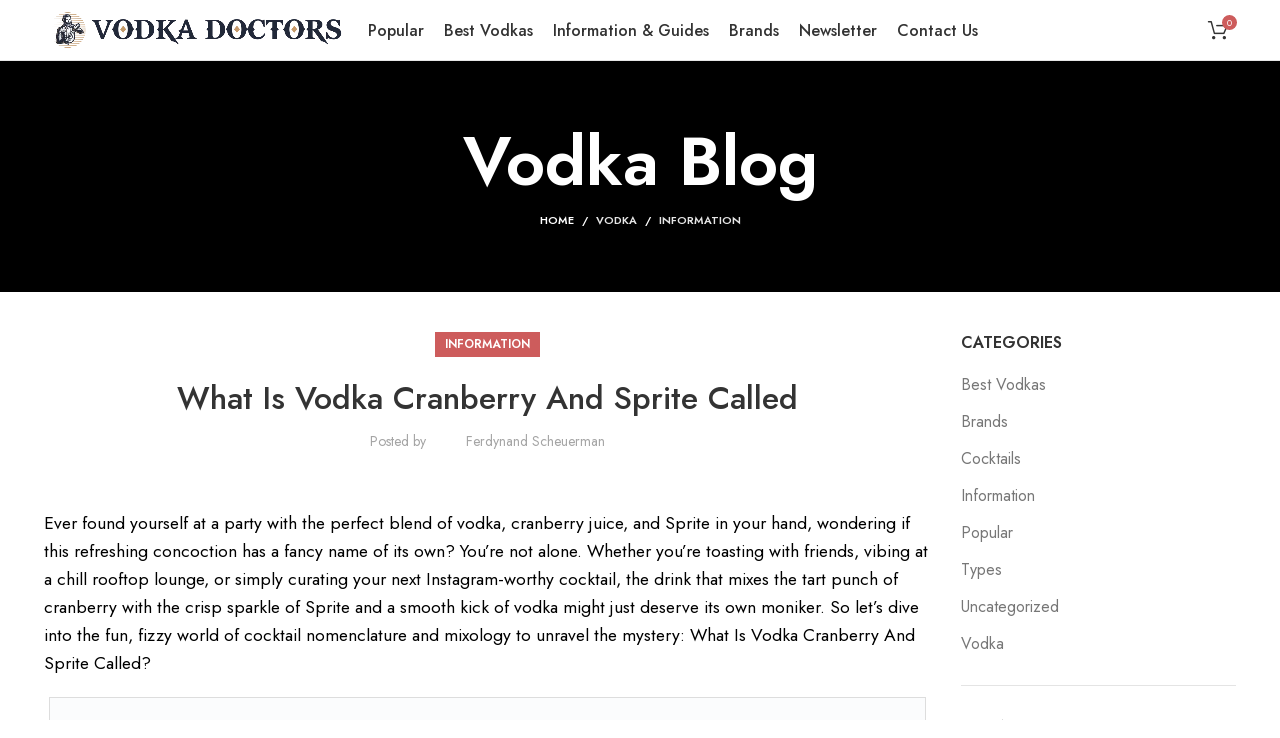

--- FILE ---
content_type: text/html; charset=UTF-8
request_url: https://vodkadoctors.com/what-is-vodka-cranberry-and-sprite-called/
body_size: 75092
content:
<!DOCTYPE html>
<html lang="en-US">
<head>
<meta charset="UTF-8">
<link rel="profile" href="http://gmpg.org/xfn/11">
<script type="pmdelayedscript" data-cfasync="false" data-no-optimize="1" data-no-defer="1" data-no-minify="1">window.MSInputMethodContext && document.documentMode && document.write('<script src="https://vodkadoctors.com/wp-content/themes/woodmart/js/libs/ie11CustomProperties.min.js"><\/script>');</script>
<meta name='robots' content='index, follow, max-image-preview:large, max-snippet:-1, max-video-preview:-1' />
<style>img:is([sizes="auto" i], [sizes^="auto," i]) { contain-intrinsic-size: 3000px 1500px }</style>
<!-- Pixel Cat Facebook Pixel Code -->
<script type="pmdelayedscript" data-cfasync="false" data-no-optimize="1" data-no-defer="1" data-no-minify="1">
!function(f,b,e,v,n,t,s){if(f.fbq)return;n=f.fbq=function(){n.callMethod?
n.callMethod.apply(n,arguments):n.queue.push(arguments)};if(!f._fbq)f._fbq=n;
n.push=n;n.loaded=!0;n.version='2.0';n.queue=[];t=b.createElement(e);t.async=!0;
t.src=v;s=b.getElementsByTagName(e)[0];s.parentNode.insertBefore(t,s)}(window,
document,'script','https://connect.facebook.net/en_US/fbevents.js' );
fbq( 'init', '757038469473789' );	</script>
<!-- DO NOT MODIFY -->
<!-- End Facebook Pixel Code -->
<!-- This site is optimized with the Yoast SEO plugin v25.8 - https://yoast.com/wordpress/plugins/seo/ -->
<title>What Is Vodka Cranberry And Sprite Called - Vodka Doctors</title><style id="perfmatters-used-css">:where(.wp-block-button__link){border-radius:9999px;box-shadow:none;padding:calc(.667em + 2px) calc(1.333em + 2px);text-decoration:none;}:root :where(.wp-block-button .wp-block-button__link.is-style-outline),:root :where(.wp-block-button.is-style-outline>.wp-block-button__link){border:2px solid;padding:.667em 1.333em;}:root :where(.wp-block-button .wp-block-button__link.is-style-outline:not(.has-text-color)),:root :where(.wp-block-button.is-style-outline>.wp-block-button__link:not(.has-text-color)){color:currentColor;}:root :where(.wp-block-button .wp-block-button__link.is-style-outline:not(.has-background)),:root :where(.wp-block-button.is-style-outline>.wp-block-button__link:not(.has-background)){background-color:initial;background-image:none;}:where(.wp-block-columns){margin-bottom:1.75em;}:where(.wp-block-columns.has-background){padding:1.25em 2.375em;}:where(.wp-block-post-comments input[type=submit]){border:none;}:where(.wp-block-cover-image:not(.has-text-color)),:where(.wp-block-cover:not(.has-text-color)){color:#fff;}:where(.wp-block-cover-image.is-light:not(.has-text-color)),:where(.wp-block-cover.is-light:not(.has-text-color)){color:#000;}:root :where(.wp-block-cover h1:not(.has-text-color)),:root :where(.wp-block-cover h2:not(.has-text-color)),:root :where(.wp-block-cover h3:not(.has-text-color)),:root :where(.wp-block-cover h4:not(.has-text-color)),:root :where(.wp-block-cover h5:not(.has-text-color)),:root :where(.wp-block-cover h6:not(.has-text-color)),:root :where(.wp-block-cover p:not(.has-text-color)){color:inherit;}.wp-block-embed.alignleft,.wp-block-embed.alignright,.wp-block[data-align=left]>[data-type="core/embed"],.wp-block[data-align=right]>[data-type="core/embed"]{max-width:360px;width:100%;}.wp-block-embed.alignleft .wp-block-embed__wrapper,.wp-block-embed.alignright .wp-block-embed__wrapper,.wp-block[data-align=left]>[data-type="core/embed"] .wp-block-embed__wrapper,.wp-block[data-align=right]>[data-type="core/embed"] .wp-block-embed__wrapper{min-width:280px;}.wp-block-cover .wp-block-embed{min-height:240px;min-width:320px;}.wp-block-embed{overflow-wrap:break-word;}.wp-block-embed :where(figcaption){margin-bottom:1em;margin-top:.5em;}.wp-block-embed iframe{max-width:100%;}.wp-block-embed__wrapper{position:relative;}.wp-embed-responsive .wp-has-aspect-ratio .wp-block-embed__wrapper:before{content:"";display:block;padding-top:50%;}.wp-embed-responsive .wp-has-aspect-ratio iframe{bottom:0;height:100%;left:0;position:absolute;right:0;top:0;width:100%;}.wp-embed-responsive .wp-embed-aspect-21-9 .wp-block-embed__wrapper:before{padding-top:42.85%;}.wp-embed-responsive .wp-embed-aspect-18-9 .wp-block-embed__wrapper:before{padding-top:50%;}.wp-embed-responsive .wp-embed-aspect-16-9 .wp-block-embed__wrapper:before{padding-top:56.25%;}.wp-embed-responsive .wp-embed-aspect-4-3 .wp-block-embed__wrapper:before{padding-top:75%;}.wp-embed-responsive .wp-embed-aspect-1-1 .wp-block-embed__wrapper:before{padding-top:100%;}.wp-embed-responsive .wp-embed-aspect-9-16 .wp-block-embed__wrapper:before{padding-top:177.77%;}.wp-embed-responsive .wp-embed-aspect-1-2 .wp-block-embed__wrapper:before{padding-top:200%;}:where(.wp-block-file){margin-bottom:1.5em;}:where(.wp-block-file__button){border-radius:2em;display:inline-block;padding:.5em 1em;}:where(.wp-block-file__button):is(a):active,:where(.wp-block-file__button):is(a):focus,:where(.wp-block-file__button):is(a):hover,:where(.wp-block-file__button):is(a):visited{box-shadow:none;color:#fff;opacity:.85;text-decoration:none;}:where(.wp-block-group.wp-block-group-is-layout-constrained){position:relative;}@keyframes turn-on-visibility{0%{opacity:0;}to{opacity:1;}}@keyframes turn-off-visibility{0%{opacity:1;visibility:visible;}99%{opacity:0;visibility:visible;}to{opacity:0;visibility:hidden;}}@keyframes lightbox-zoom-in{0%{transform:translate(calc(( -100vw + var(--wp--lightbox-scrollbar-width) ) / 2 + var(--wp--lightbox-initial-left-position)),calc(-50vh + var(--wp--lightbox-initial-top-position))) scale(var(--wp--lightbox-scale));}to{transform:translate(-50%,-50%) scale(1);}}@keyframes lightbox-zoom-out{0%{transform:translate(-50%,-50%) scale(1);visibility:visible;}99%{visibility:visible;}to{transform:translate(calc(( -100vw + var(--wp--lightbox-scrollbar-width) ) / 2 + var(--wp--lightbox-initial-left-position)),calc(-50vh + var(--wp--lightbox-initial-top-position))) scale(var(--wp--lightbox-scale));visibility:hidden;}}:where(.wp-block-latest-comments:not([style*=line-height] .wp-block-latest-comments__comment)){line-height:1.1;}:where(.wp-block-latest-comments:not([style*=line-height] .wp-block-latest-comments__comment-excerpt p)){line-height:1.8;}:root :where(.wp-block-latest-posts.is-grid){padding:0;}:root :where(.wp-block-latest-posts.wp-block-latest-posts__list){padding-left:0;}ol,ul{box-sizing:border-box;}:where(.wp-block-navigation.has-background .wp-block-navigation-item a:not(.wp-element-button)),:where(.wp-block-navigation.has-background .wp-block-navigation-submenu a:not(.wp-element-button)){padding:.5em 1em;}:where(.wp-block-navigation .wp-block-navigation__submenu-container .wp-block-navigation-item a:not(.wp-element-button)),:where(.wp-block-navigation .wp-block-navigation__submenu-container .wp-block-navigation-submenu a:not(.wp-element-button)),:where(.wp-block-navigation .wp-block-navigation__submenu-container .wp-block-navigation-submenu button.wp-block-navigation-item__content),:where(.wp-block-navigation .wp-block-navigation__submenu-container .wp-block-pages-list__item button.wp-block-navigation-item__content){padding:.5em 1em;}@keyframes overlay-menu__fade-in-animation{0%{opacity:0;transform:translateY(.5em);}to{opacity:1;transform:translateY(0);}}:root :where(p.has-background){padding:1.25em 2.375em;}:where(p.has-text-color:not(.has-link-color)) a{color:inherit;}:where(.wp-block-post-excerpt){margin-bottom:var(--wp--style--block-gap);margin-top:var(--wp--style--block-gap);}:where(.wp-block-preformatted.has-background){padding:1.25em 2.375em;}:where(.wp-block-search__button){border:1px solid #ccc;padding:6px 10px;}:where(.wp-block-search__input){font-family:inherit;font-size:inherit;font-style:inherit;font-weight:inherit;letter-spacing:inherit;line-height:inherit;text-transform:inherit;}:where(.wp-block-search__button-inside .wp-block-search__inside-wrapper){border:1px solid #949494;box-sizing:border-box;padding:4px;}:where(.wp-block-search__button-inside .wp-block-search__inside-wrapper) :where(.wp-block-search__button){padding:4px 8px;}:root :where(.wp-block-separator.is-style-dots){height:auto;line-height:1;text-align:center;}:root :where(.wp-block-separator.is-style-dots):before{color:currentColor;content:"···";font-family:serif;font-size:1.5em;letter-spacing:2em;padding-left:2em;}:root :where(.wp-block-site-logo.is-style-rounded){border-radius:9999px;}:root :where(.wp-block-site-title a){color:inherit;}:root :where(.wp-block-social-links .wp-social-link a){padding:.25em;}:root :where(.wp-block-social-links.is-style-logos-only .wp-social-link a){padding:0;}:root :where(.wp-block-social-links.is-style-pill-shape .wp-social-link a){padding-left:.66667em;padding-right:.66667em;}:root :where(.wp-block-tag-cloud.is-style-outline){display:flex;flex-wrap:wrap;gap:1ch;}:root :where(.wp-block-tag-cloud.is-style-outline a){border:1px solid;font-size:unset !important;margin-right:0;padding:1ch 2ch;text-decoration:none !important;}:where(.wp-block-term-description){margin-bottom:var(--wp--style--block-gap);margin-top:var(--wp--style--block-gap);}:where(pre.wp-block-verse){font-family:inherit;}.editor-styles-wrapper,.entry-content{counter-reset:footnotes;}a[data-fn].fn{counter-increment:footnotes;display:inline-flex;font-size:smaller;text-decoration:none;text-indent:-9999999px;vertical-align:super;}a[data-fn].fn:after{content:"[" counter(footnotes) "]";float:left;text-indent:0;}:root{--wp--preset--font-size--normal:16px;--wp--preset--font-size--huge:42px;}html :where(.has-border-color){border-style:solid;}html :where([style*=border-top-color]){border-top-style:solid;}html :where([style*=border-right-color]){border-right-style:solid;}html :where([style*=border-bottom-color]){border-bottom-style:solid;}html :where([style*=border-left-color]){border-left-style:solid;}html :where([style*=border-width]){border-style:solid;}html :where([style*=border-top-width]){border-top-style:solid;}html :where([style*=border-right-width]){border-right-style:solid;}html :where([style*=border-bottom-width]){border-bottom-style:solid;}html :where([style*=border-left-width]){border-left-style:solid;}html :where(img[class*=wp-image-]){height:auto;max-width:100%;}:where(figure){margin:0 0 1em;}html :where(.is-position-sticky){--wp-admin--admin-bar--position-offset:var(--wp-admin--admin-bar--height,0px);}@media screen and (max-width:600px){html :where(.is-position-sticky){--wp-admin--admin-bar--position-offset:0px;}}.lasso-lite.lasso-container [data-tooltip]:before,[data-tooltip]:after{position:absolute;visibility:hidden;opacity:0;transition:opacity .2s ease-in-out,visibility .2s ease-in-out,transform .2s cubic-bezier(.71,1.7,.77,1.24);transform:translate3d(0,0,0);pointer-events:none;}.lasso-lite.lasso-container [data-tooltip]:hover:before,[data-tooltip]:hover:after,[data-tooltip]:focus:before,[data-tooltip]:focus:after{visibility:visible;opacity:1;}.lasso-lite.lasso-container [data-tooltip]:before,[data-tooltip]:after{bottom:100%;left:50%;}.lasso-lite.lasso-container [data-tooltip]:hover:before,[data-tooltip]:hover:after,[data-tooltip]:focus:before,[data-tooltip]:focus:after{-webkit-transform:translateY(-12px);-moz-transform:translateY(-12px);transform:translateY(-12px);}@-webkit-keyframes a{to{-webkit-transform:rotate(1 turn);transform:rotate(1 turn);}}@keyframes a{to{-webkit-transform:rotate(1 turn);transform:rotate(1 turn);}}@-webkit-keyframes b{0%{background-position:0 0;}to{background-position:30px 0;}}@keyframes b{0%{background-position:0 0;}to{background-position:30px 0;}}.author-bio-section{border:1px solid #111;padding:15px 25px;margin-top:20px;}.author-bio-section .author-image{margin:10px 0;}.author-bio-section .author-image img{width:100px;margin-right:15px;display:block;}.author-bio-section .author-info .author-bio,.update-user-profile-avatar #wp-user-profile-avatar-add-button-existing{margin:0;}.author-bio-section .author-flex{display:grid;grid-template-columns:100px auto;align-items:center;margin-bottom:10px;}.author-bio-section .author-info{margin-left:20px;}.author-bio-section .author-info .author-name{font-weight:500;text-transform:capitalize;}.author-bio-section .authorbox-social-icons{border-top:1px solid #111;margin:0 0 10px;padding-top:20px;}.vc_row:after,.vc_row:before{content:" ";display:table;}.vc_row:after{clear:both;}.vc_column_container{width:100%;}.vc_row{margin-left:-15px;margin-right:-15px;}.vc_col-lg-1,.vc_col-lg-10,.vc_col-lg-11,.vc_col-lg-12,.vc_col-lg-2,.vc_col-lg-3,.vc_col-lg-4,.vc_col-lg-5,.vc_col-lg-6,.vc_col-lg-7,.vc_col-lg-8,.vc_col-lg-9,.vc_col-md-1,.vc_col-md-10,.vc_col-md-11,.vc_col-md-12,.vc_col-md-2,.vc_col-md-3,.vc_col-md-4,.vc_col-md-5,.vc_col-md-6,.vc_col-md-7,.vc_col-md-8,.vc_col-md-9,.vc_col-sm-1,.vc_col-sm-10,.vc_col-sm-11,.vc_col-sm-12,.vc_col-sm-2,.vc_col-sm-3,.vc_col-sm-4,.vc_col-sm-5,.vc_col-sm-6,.vc_col-sm-7,.vc_col-sm-8,.vc_col-sm-9,.vc_col-xs-1,.vc_col-xs-10,.vc_col-xs-11,.vc_col-xs-12,.vc_col-xs-2,.vc_col-xs-3,.vc_col-xs-4,.vc_col-xs-5,.vc_col-xs-6,.vc_col-xs-7,.vc_col-xs-8,.vc_col-xs-9{position:relative;min-height:1px;padding-left:15px;padding-right:15px;-webkit-box-sizing:border-box;-moz-box-sizing:border-box;box-sizing:border-box;}.vc_col-xs-1,.vc_col-xs-10,.vc_col-xs-11,.vc_col-xs-12,.vc_col-xs-2,.vc_col-xs-3,.vc_col-xs-4,.vc_col-xs-5,.vc_col-xs-6,.vc_col-xs-7,.vc_col-xs-8,.vc_col-xs-9{float:left;}.vc_col-xs-12{width:100%;}@media (min-width:768px){.vc_col-sm-1,.vc_col-sm-10,.vc_col-sm-11,.vc_col-sm-12,.vc_col-sm-2,.vc_col-sm-3,.vc_col-sm-4,.vc_col-sm-5,.vc_col-sm-6,.vc_col-sm-7,.vc_col-sm-8,.vc_col-sm-9{float:left;}.vc_col-sm-12{width:100%;}.vc_col-sm-4{width:33.33333333%;}.vc_col-sm-3{width:25%;}}@font-face{font-family:vcpb-plugin-icons;src:url("https://vodkadoctors.com/wp-content/plugins/js_composer/assets/css/../fonts/vc_icons_v2/fonts/vcpb-plugin-icons.eot?f6ud62");src:url("https://vodkadoctors.com/wp-content/plugins/js_composer/assets/css/../fonts/vc_icons_v2/fonts/vcpb-plugin-icons.eot?f6ud62#iefix") format("embedded-opentype"),url("https://vodkadoctors.com/wp-content/plugins/js_composer/assets/css/../fonts/vc_icons_v2/fonts/vcpb-plugin-icons.ttf?f6ud62") format("truetype"),url("https://vodkadoctors.com/wp-content/plugins/js_composer/assets/css/../fonts/vc_icons_v2/fonts/vcpb-plugin-icons.woff?f6ud62") format("woff"),url("https://vodkadoctors.com/wp-content/plugins/js_composer/assets/css/../fonts/vc_icons_v2/fonts/vcpb-plugin-icons.svg?f6ud62#vcpb-plugin-icons") format("svg");font-weight:400;font-style:normal;}#content .wpb_alert p:last-child,#content .wpb_text_column :last-child,#content .wpb_text_column p:last-child,.wpb_alert p:last-child,.wpb_text_column :last-child,.wpb_text_column p:last-child{margin-bottom:0;}.wpb_button,.wpb_content_element,ul.wpb_thumbnails-fluid>li{margin-bottom:35px;}.vc_row[data-vc-full-width]{-webkit-transition:opacity .5s ease;-o-transition:opacity .5s ease;transition:opacity .5s ease;overflow:hidden;}.vc_row.vc_row-flex{box-sizing:border-box;display:-webkit-box;display:-webkit-flex;display:-ms-flexbox;display:flex;-webkit-flex-wrap:wrap;-ms-flex-wrap:wrap;flex-wrap:wrap;}.vc_row.vc_row-flex>.vc_column_container{display:-webkit-box;display:-webkit-flex;display:-ms-flexbox;display:flex;}.vc_row.vc_row-flex>.vc_column_container>.vc_column-inner{-webkit-box-flex:1;-webkit-flex-grow:1;-ms-flex-positive:1;flex-grow:1;display:-webkit-box;display:-webkit-flex;display:-ms-flexbox;display:flex;-webkit-box-orient:vertical;-webkit-box-direction:normal;-webkit-flex-direction:column;-ms-flex-direction:column;flex-direction:column;z-index:1;}@media (-ms-high-contrast:active),(-ms-high-contrast:none){.vc_row.vc_row-flex>.vc_column_container>.vc_column-inner>*{min-height:1em;}}.vc_row.vc_row-flex::after,.vc_row.vc_row-flex::before{display:none;}.vc_row.vc_row-o-equal-height>.vc_column_container{-webkit-box-align:stretch;-webkit-align-items:stretch;-ms-flex-align:stretch;align-items:stretch;}.vc_column-inner::after,.vc_column-inner::before{content:" ";display:table;}.vc_column-inner::after{clear:both;}.vc_row.vc_column-gap-10{margin-left:-20px;margin-right:-20px;}.vc_row.vc_column-gap-10>.vc_column_container{padding:5px;}.vc_row.vc_column-gap-15{margin-left:-22.5px;margin-right:-22.5px;}.vc_row.vc_column-gap-15>.vc_column_container{padding:7.5px;}.vc_column_container{padding-left:0;padding-right:0;}.vc_column_container>.vc_column-inner{box-sizing:border-box;padding-left:15px;padding-right:15px;width:100%;}.vc_col-has-fill>.vc_column-inner,.vc_row-has-fill+.vc_row-full-width+.vc_row>.vc_column_container>.vc_column-inner,.vc_row-has-fill+.vc_row>.vc_column_container>.vc_column-inner,.vc_row-has-fill>.vc_column_container>.vc_column-inner{padding-top:35px;}.vc_row.vc_row-o-equal-height>.vc_column_container{-webkit-box-align:stretch;-webkit-align-items:stretch;-ms-flex-align:stretch;align-items:stretch;}@-webkit-keyframes progress-bar-stripes{from{background-position:40px 0;}to{background-position:0 0;}}@-moz-keyframes progress-bar-stripes{from{background-position:40px 0;}to{background-position:0 0;}}@-ms-keyframes progress-bar-stripes{from{background-position:40px 0;}to{background-position:0 0;}}@-o-keyframes progress-bar-stripes{from{background-position:0 0;}to{background-position:40px 0;}}@keyframes progress-bar-stripes{from{background-position:40px 0;}to{background-position:0 0;}}.vc_separator{display:-webkit-box;display:-webkit-flex;display:-ms-flexbox;display:flex;-webkit-box-orient:horizontal;-webkit-box-direction:normal;-webkit-flex-direction:row;-ms-flex-direction:row;flex-direction:row;-webkit-flex-wrap:nowrap;-ms-flex-wrap:nowrap;flex-wrap:nowrap;-webkit-box-align:center;-webkit-align-items:center;-ms-flex-align:center;align-items:center;}.vc_separator h4{line-height:1em;font-size:100%;margin:0;word-wrap:break-word;-webkit-box-flex:0;-webkit-flex:0 1 auto;-ms-flex:0 1 auto;flex:0 1 auto;}.vc_separator .vc_sep_holder{height:1px;position:relative;-webkit-box-flex:1;-webkit-flex:1 1 auto;-ms-flex:1 1 auto;flex:1 1 auto;min-width:10%;}.vc_separator .vc_sep_holder .vc_sep_line{height:1px;border-top:1px solid #ebebeb;display:block;position:relative;top:1px;width:100%;}.vc_separator.vc_separator_align_center h4{padding:0 .8em;}.vc_separator.vc_separator_no_text:not(.vc_sep_shadow) .vc_sep_holder_l{width:100%;}.vc_separator.vc_separator_no_text:not(.vc_sep_shadow) .vc_sep_holder_r{display:none;}.vc_sep_width_100{width:100%;}.vc_sep_pos_align_center{margin-left:auto;margin-right:auto;}@-webkit-keyframes load7{0%,100%,80%{box-shadow:0 2.5em 0 -1.3em rgba(235,235,235,.75);}40%{box-shadow:0 2.5em 0 0 rgba(235,235,235,.75);}}@keyframes load7{0%,100%,80%{box-shadow:0 2.5em 0 -1.3em rgba(235,235,235,.75);}40%{box-shadow:0 2.5em 0 0 rgba(235,235,235,.75);}}@font-face{font-family:vc_grid_v1;src:url("https://vodkadoctors.com/wp-content/plugins/js_composer/assets/css/../fonts/vc_grid/vc_grid_v1.eot?-9hbgac");src:url("https://vodkadoctors.com/wp-content/plugins/js_composer/assets/css/../fonts/vc_grid/vc_grid_v1.eot?#iefix-9hbgac") format("embedded-opentype"),url("https://vodkadoctors.com/wp-content/plugins/js_composer/assets/css/../fonts/vc_grid/vc_grid_v1.woff?-9hbgac") format("woff"),url("https://vodkadoctors.com/wp-content/plugins/js_composer/assets/css/../fonts/vc_grid/vc_grid_v1.ttf?-9hbgac") format("truetype"),url("https://vodkadoctors.com/wp-content/plugins/js_composer/assets/css/../fonts/vc_grid/vc_grid_v1.svg?-9hbgac#vc_grid_v1") format("svg");font-weight:400;font-style:normal;}[class*=" vc_arrow-icon-"],[class^=vc_arrow-icon-]{font-family:vc_grid_v1;speak:none;font-style:normal;font-weight:400;font-variant:normal;text-transform:none;line-height:1;-webkit-font-smoothing:antialiased;-moz-osx-font-smoothing:grayscale;}@-webkit-keyframes wpb_ttb{0%{-webkit-transform:translate(0,-10%);opacity:0;}100%{-webkit-transform:translate(0,0);opacity:1;}}@-moz-keyframes wpb_ttb{0%{-moz-transform:translate(0,-10%);opacity:0;}100%{-moz-transform:translate(0,0);opacity:1;}}@-o-keyframes wpb_ttb{0%{-o-transform:translate(0,-10%);opacity:0;}100%{-o-transform:translate(0,0);opacity:1;}}@keyframes wpb_ttb{0%{-webkit-transform:translate(0,-10%);-ms-transform:translate(0,-10%);-o-transform:translate(0,-10%);transform:translate(0,-10%);opacity:0;}100%{-webkit-transform:translate(0,0);-ms-transform:translate(0,0);-o-transform:translate(0,0);transform:translate(0,0);opacity:1;}}@-webkit-keyframes wpb_btt{0%{-webkit-transform:translate(0,10%);opacity:0;}100%{-webkit-transform:translate(0,0);opacity:1;}}@-moz-keyframes wpb_btt{0%{-moz-transform:translate(0,10%);opacity:0;}100%{-moz-transform:translate(0,0);opacity:1;}}@-o-keyframes wpb_btt{0%{-o-transform:translate(0,10%);opacity:0;}100%{-o-transform:translate(0,0);opacity:1;}}@keyframes wpb_btt{0%{-webkit-transform:translate(0,10%);-ms-transform:translate(0,10%);-o-transform:translate(0,10%);transform:translate(0,10%);opacity:0;}100%{-webkit-transform:translate(0,0);-ms-transform:translate(0,0);-o-transform:translate(0,0);transform:translate(0,0);opacity:1;}}@-webkit-keyframes wpb_ltr{0%{-webkit-transform:translate(-10%,0);opacity:0;}100%{-webkit-transform:translate(0,0);opacity:1;}}@-moz-keyframes wpb_ltr{0%{-moz-transform:translate(-10%,0);opacity:0;}100%{-moz-transform:translate(0,0);opacity:1;}}@-o-keyframes wpb_ltr{0%{-o-transform:translate(-10%,0);opacity:0;}100%{-o-transform:translate(0,0);opacity:1;}}@keyframes wpb_ltr{0%{-webkit-transform:translate(-10%,0);-ms-transform:translate(-10%,0);-o-transform:translate(-10%,0);transform:translate(-10%,0);opacity:0;}100%{-webkit-transform:translate(0,0);-ms-transform:translate(0,0);-o-transform:translate(0,0);transform:translate(0,0);opacity:1;}}@-webkit-keyframes wpb_rtl{0%{-webkit-transform:translate(10%,0);opacity:0;}100%{-webkit-transform:translate(0,0);opacity:1;}}@-moz-keyframes wpb_rtl{0%{-moz-transform:translate(10%,0);opacity:0;}100%{-moz-transform:translate(0,0);opacity:1;}}@-o-keyframes wpb_rtl{0%{-o-transform:translate(10%,0);opacity:0;}100%{-o-transform:translate(0,0);opacity:1;}}@keyframes wpb_rtl{0%{-webkit-transform:translate(10%,0);-ms-transform:translate(10%,0);-o-transform:translate(10%,0);transform:translate(10%,0);opacity:0;}100%{-webkit-transform:translate(0,0);-ms-transform:translate(0,0);-o-transform:translate(0,0);transform:translate(0,0);opacity:1;}}@-webkit-keyframes wpb_appear{0%{-webkit-transform:scale(.5);opacity:.1;}100%{-webkit-transform:scale(1);opacity:1;}}@-moz-keyframes wpb_appear{0%{-moz-transform:scale(.5);opacity:.1;}100%{-moz-transform:scale(1);opacity:1;}}@-o-keyframes wpb_appear{0%{-o-transform:scale(.5);opacity:.1;}100%{-o-transform:scale(1);opacity:1;}}@keyframes wpb_appear{0%{-webkit-transform:scale(.5);-ms-transform:scale(.5);-o-transform:scale(.5);transform:scale(.5);opacity:.1;}100%{-webkit-transform:scale(1);-ms-transform:scale(1);-o-transform:scale(1);transform:scale(1);opacity:1;}}@-webkit-keyframes vc_woo-add-cart-load{0%,100%,80%{box-shadow:0 2.5em 0 -1.3em rgba(235,235,235,.75);}40%{box-shadow:0 2.5em 0 0 rgba(235,235,235,.75);}}@keyframes vc_woo-add-cart-load{0%,100%,80%{box-shadow:0 2.5em 0 -1.3em rgba(235,235,235,.75);}40%{box-shadow:0 2.5em 0 0 rgba(235,235,235,.75);}}.container,.container-fluid{width:100%;padding-right:15px;padding-left:15px;margin-right:auto;margin-left:auto;}.row{display:flex;flex-wrap:wrap;margin-right:-15px;margin-left:-15px;}.col,.col-1,.col-10,.col-11,.col-12,.col-2,.col-20_0,.col-3,.col-4,.col-5,.col-6,.col-7,.col-8,.col-9,.col-auto,.col-lg,.col-lg-1,.col-lg-10,.col-lg-11,.col-lg-12,.col-lg-2,.col-lg-20_0,.col-lg-3,.col-lg-4,.col-lg-5,.col-lg-6,.col-lg-7,.col-lg-8,.col-lg-9,.col-lg-auto,.col-md,.col-md-1,.col-md-10,.col-md-11,.col-md-12,.col-md-2,.col-md-20_0,.col-md-3,.col-md-4,.col-md-5,.col-md-6,.col-md-7,.col-md-8,.col-md-9,.col-md-auto,.col-sm,.col-sm-1,.col-sm-10,.col-sm-11,.col-sm-12,.col-sm-2,.col-sm-3,.col-sm-4,.col-sm-5,.col-sm-6,.col-sm-7,.col-sm-8,.col-sm-9,.col-sm-auto,.col-xl,.col-xl-1,.col-xl-10,.col-xl-11,.col-xl-12,.col-xl-2,.col-xl-3,.col-xl-4,.col-xl-5,.col-xl-6,.col-xl-7,.col-xl-8,.col-xl-9,.col-xl-auto{position:relative;width:100%;min-height:1px;padding-right:15px;padding-left:15px;}.col-12{flex:0 0 100%;max-width:100%;}.order-last{order:13;}@media (min-width:769px){.col-md-3{flex:0 0 25%;max-width:25%;}.col-md-9{flex:0 0 75%;max-width:75%;}}@media (min-width:1025px){.col-lg-3{flex:0 0 25%;max-width:25%;}.col-lg-9{flex:0 0 75%;max-width:75%;}}.align-items-start{align-items:flex-start !important;}:root{--wd-text-line-height:1.6;--wd-form-color:inherit;--wd-form-placeholder-color:inherit;--wd-form-bg:transparent;--wd-form-brd-color:rgba(0,0,0,.1);--wd-form-brd-color-focus:rgba(0,0,0,.15);--wd-form-chevron:url("[data-uri]");--wd-main-bgcolor:#fff;--wd-scroll-w:.001px;--wd-admin-bar-h:.001px;--wd-tags-mb:20px;--wd-block-spacing:20px;--color-gray-100:#f7f7f7;--color-gray-200:#f1f1f1;--color-gray-300:#bbb;--color-gray-400:#a5a5a5;--color-gray-500:#777;--color-gray-600:#666;--color-gray-700:#555;--color-gray-800:#333;--color-gray-900:#242424;--bgcolor-white-rgb:255,255,255;--bgcolor-white:#fff;--bgcolor-gray-100:#f7f7f7;--bgcolor-gray-200:#f7f7f7;--bgcolor-gray-300:#f1f1f1;--brdcolor-gray-200:rgba(0,0,0,.075);--brdcolor-gray-300:rgba(0,0,0,.105);--brdcolor-gray-400:rgba(0,0,0,.12);}html,body,div,span,applet,object,iframe,h1,h2,h3,h4,h5,h6,p,blockquote,pre,a,abbr,acronym,address,big,cite,code,del,dfn,em,img,ins,kbd,q,s,samp,small,strike,strong,sub,sup,tt,var,b,u,i,center,dl,dt,dd,ol,ul,li,fieldset,form,label,legend,table,caption,tbody,tfoot,thead,tr,th,td,article,aside,canvas,details,embed,figure,figcaption,footer,header,hgroup,menu,nav,output,ruby,section,summary,time,mark,audio,video{margin:0;padding:0;border:0;vertical-align:baseline;font:inherit;font-size:100%;}*,*:before,*:after{-webkit-box-sizing:border-box;-moz-box-sizing:border-box;box-sizing:border-box;}html{line-height:1;-webkit-text-size-adjust:100%;-webkit-tap-highlight-color:transparent;font-family:sans-serif;}ol,ul{list-style:none;margin-bottom:var(--list-mb);padding-left:var(--li-pl);--list-mb:20px;--li-mb:10px;--li-pl:17px;}a img{border:none;}article,aside,details,figcaption,figure,footer,header,hgroup,main,menu,nav,section,summary{display:block;}a,button,input{touch-action:manipulation;}body{overflow-x:hidden;margin:0;background-color:#fff;color:var(--wd-text-color);text-rendering:optimizeLegibility;font-weight:var(--wd-text-font-weight);font-style:var(--wd-text-font-style);font-size:var(--wd-text-font-size);font-family:var(--wd-text-font);-webkit-font-smoothing:antialiased;-moz-osx-font-smoothing:grayscale;line-height:var(--wd-text-line-height);}p{margin-bottom:var(--wd-tags-mb);}a{color:var(--wd-link-color);text-decoration:none;transition:all .25s ease;}a:hover,a:focus,a:active{outline:none;text-decoration:none;}a:hover{color:var(--wd-link-color-hover);}a:focus{outline:none;}h1 a,h2 a,h3 a,h4 a,h5 a,h6 a{color:inherit;}h1 a:hover,h2 a:hover,h3 a:hover,h4 a:hover,h5 a:hover,h6 a:hover{color:var(--wd-link-color-hover);}strong,b{font-weight:600;}small{font-size:80%;}img{max-width:100%;height:auto;border:0;vertical-align:middle;}h1{font-size:28px;}h2{font-size:24px;}h3{font-size:22px;}h4{font-size:18px;}h5{font-size:16px;}legend,h1,h2,h3,h4,h5,h6,.title{display:block;margin-bottom:var(--wd-tags-mb);color:var(--wd-title-color);text-transform:var(--wd-title-transform);font-weight:var(--wd-title-font-weight);font-style:var(--wd-title-font-style);font-family:var(--wd-title-font);line-height:1.4;}.wd-entities-title{display:block;color:var(--wd-entities-title-color);word-wrap:break-word;font-weight:var(--wd-entities-title-font-weight);font-style:var(--wd-entities-title-font-style);font-family:var(--wd-entities-title-font);text-transform:var(--wd-entities-title-transform);line-height:1.4;}a.wd-entities-title:hover,.wd-entities-title a:hover{color:var(--wd-entities-title-color-hover);}ul ul,ul ol,ol ul,ol ol{margin-top:var(--li-mb);margin-bottom:0;}li{margin-bottom:var(--li-mb);}li:last-child{margin-bottom:0;}ul{list-style:disc;}.unordered-list,.wd-sub-menu,.textwidget .menu,.unordered-list ul,.wd-sub-menu ul,.textwidget .menu ul,.unordered-list ol,.wd-sub-menu ol,.textwidget .menu ol,.wd-nav,nav[class*="-pagination"] ul{list-style:none;--li-pl:0;}.wd-sub-menu,.wd-sub-menu ul,.wd-sub-menu ol,.wd-nav,nav[class*="-pagination"] ul{--list-mb:0;--li-mb:0;}.text-center{--text-align:center;text-align:center;}.text-left{--text-align:left;text-align:left;}.wd-fontsize-m{font-size:18px;}.wd-fontsize-l{font-size:22px;}[class*="color-scheme-light"]{--color-gray-100:rgba(255,255,255,.1);--color-gray-200:rgba(255,255,255,.2);--color-gray-300:rgba(255,255,255,.5);--color-gray-400:rgba(255,255,255,.6);--color-gray-500:rgba(255,255,255,.7);--color-gray-600:rgba(255,255,255,.8);--color-gray-700:rgba(255,255,255,.9);--color-gray-800:#fff;--color-gray-900:#fff;--bgcolor-white-rgb:0,0,0;--bgcolor-white:#0f0f0f;--bgcolor-gray-100:#0a0a0a;--bgcolor-gray-200:#121212;--bgcolor-gray-300:#141414;--brdcolor-gray-200:rgba(255,255,255,.1);--brdcolor-gray-300:rgba(255,255,255,.15);--brdcolor-gray-400:rgba(255,255,255,.25);--wd-text-color:rgba(255,255,255,.8);--wd-title-color:#fff;--wd-widget-title-color:var(--wd-title-color);--wd-entities-title-color:#fff;--wd-entities-title-color-hover:rgba(255,255,255,.8);--wd-link-color:rgba(255,255,255,.9);--wd-link-color-hover:#fff;--wd-form-brd-color:rgba(255,255,255,.2);--wd-form-brd-color-focus:rgba(255,255,255,.3);--wd-form-placeholder-color:rgba(255,255,255,.6);--wd-form-chevron:url("[data-uri]");--wd-main-bgcolor:#1a1a1a;color:var(--wd-text-color);}.color-scheme-dark{--color-gray-100:#f7f7f7;--color-gray-200:#f1f1f1;--color-gray-300:#bbb;--color-gray-400:#a5a5a5;--color-gray-500:#777;--color-gray-600:#666;--color-gray-700:#555;--color-gray-800:#333;--color-gray-900:#242424;--bgcolor-white-rgb:255,255,255;--bgcolor-white:#fff;--bgcolor-gray-100:#f7f7f7;--bgcolor-gray-200:#f7f7f7;--bgcolor-gray-300:#f1f1f1;--brdcolor-gray-200:rgba(255,255,255,.075);--brdcolor-gray-300:rgba(0,0,0,.105);--brdcolor-gray-400:rgba(0,0,0,.12);--wd-text-color:#777;--wd-title-color:#242424;--wd-entities-title-color:#333;--wd-entities-title-color-hover:rgba(51,51,51,.65);--wd-link-color:#333;--wd-link-color-hover:#242424;--wd-form-brd-color:rgba(0,0,0,.1);--wd-form-brd-color-focus:rgba(0,0,0,.15);--wd-form-placeholder-color:#777;color:var(--wd-text-color);}[class*="color-scheme-hover"]{transition:all .25s ease;}[class*="color-scheme-hover"] .title{transition:all .25s ease;}.font-primary{font-family:var(--wd-title-font);}.set-mb-s{--margin-bottom:10px;}.set-mb-s>*{margin-bottom:var(--margin-bottom);}.set-cont-mb-s{--wd-tags-mb:10px;}.reset-last-child>*:last-child{margin-bottom:0;}.wd-font-weight-500{font-weight:500 !important;}@keyframes wd-rotate{100%{transform:rotate(360deg);}}@keyframes wd-fadeIn{from{opacity:0;}to{opacity:1;}}@keyframes wd-fadeOut{from{opacity:1;}to{opacity:0;}}@keyframes wd-fadeInBottomShort{from{transform:translate3d(0,20px,0);}to{transform:none;}}@keyframes wd-ShakePrev{25%{transform:translate3d(0px,0,0);}50%{transform:translate3d(3px,0,0);}75%{transform:translate3d(-3px,0,0);}}@keyframes wd-ShakeNext{25%{transform:translate3d(0px,0,0);}50%{transform:translate3d(-3px,0,0);}75%{transform:translate3d(3px,0,0);}}@keyframes wd-FadeInLoader{from{opacity:0;}to{opacity:.8;}}::-webkit-input-placeholder{color:var(--wd-form-placeholder-color);}::-moz-placeholder{color:var(--wd-form-placeholder-color);}:-moz-placeholder{color:var(--wd-form-placeholder-color);}.btn,.button,button,[type="submit"],[type="button"]{padding:12px 20px;font-size:13px;line-height:18px;background-color:#f3f3f3;color:#3e3e3e;position:relative;display:inline-flex;align-items:center;justify-content:center;outline:none;border-width:0;border-style:solid;border-color:transparent;border-radius:0;box-shadow:none;vertical-align:middle;text-align:center;text-decoration:none;text-transform:uppercase;text-shadow:none;font-weight:600;cursor:pointer;transition:color .25s ease,background-color .25s ease,border-color .25s ease,box-shadow .25s ease,opacity .25s ease;}.btn:hover,.button:hover,button:hover,[type="submit"]:hover,[type="button"]:hover{color:#3e3e3e;box-shadow:inset 0 0 200px rgba(0,0,0,.1);text-decoration:none;}.btn:focus,.button:focus,button:focus,[type="submit"]:focus,[type="button"]:focus{outline:none;}[class*="wd-spacing-"]{margin-right:calc(( var(--wd-sp) / 2 ) * -1);margin-left:calc(( var(--wd-sp) / 2 ) * -1);--wd-sp:.001px;}[class*="wd-spacing-"]>[class*="col"]{margin-bottom:var(--wd-sp);padding-right:calc(var(--wd-sp) / 2);padding-left:calc(var(--wd-sp) / 2);}.wd-heading{display:flex;flex:0 0 auto;align-items:center;justify-content:flex-end;padding:20px 15px;border-bottom:1px solid var(--brdcolor-gray-300);}.wd-heading .title{flex:1 1 auto;margin-bottom:0;font-size:20px;}.wd-heading .wd-action-btn{flex:0 0 auto;text-transform:uppercase;}.wd-heading .wd-action-btn>a{height:25px;}.wd-side-hidden{position:fixed;top:var(--wd-admin-bar-h);bottom:0;z-index:500;overflow:hidden;overflow-y:auto;-webkit-overflow-scrolling:touch;width:340px;background-color:var(--bgcolor-white);transition:transform .5s cubic-bezier(.19,1,.22,1);}.wd-side-hidden.wd-left{right:auto;left:0;transform:translate3d(-100%,0,0);}.wd-side-hidden.wd-right{right:0;left:auto;transform:translate3d(100%,0,0);}@media (max-width: 350px){div.website-wrapper .wd-side-hidden{width:270px !important;}}.wd-nav{--nav-gap:10px;display:inline-flex;flex-wrap:wrap;margin-right:calc(var(--nav-gap) / -1);margin-left:calc(var(--nav-gap) / -1);text-align:left;}.wd-nav>li{position:relative;}.wd-nav>li>a{position:relative;display:flex;align-items:center;flex-direction:row;padding-right:var(--nav-gap);padding-left:var(--nav-gap);font-weight:600;font-size:13px;text-transform:uppercase;line-height:1.2;}.wd-nav[class*="wd-style-"]{--nav-color:#333;--nav-color-hover:rgba(51,51,51,.7);--nav-color-active:rgba(51,51,51,.7);--nav-chevron-color:rgba(82,82,82,.45);}.wd-nav[class*="wd-style-"]>li>a{color:var(--nav-color);}.wd-nav[class*="wd-style-"]>li:hover>a{color:var(--nav-color-hover);}.wd-nav[class*="wd-style-"]>li.current-menu-item>a,.wd-nav[class*="wd-style-"]>li.wd-active>a,.wd-nav[class*="wd-style-"]>li.active>a{color:var(--nav-color-active);}.color-scheme-light .wd-nav[class*="wd-style-"],.whb-color-light .wd-nav[class*="wd-style-"]{--nav-color:#fff;--nav-color-hover:rgba(255,255,255,.8);--nav-color-active:rgba(255,255,255,.8);--nav-chevron-color:rgba(255,255,255,.6);}.wd-nav.wd-style-default{--nav-color-hover:var(--wd-primary-color);--nav-color-active:var(--wd-primary-color);}.wd-nav[class*="wd-style-underline"] .nav-link-text{line-height:1.2;position:relative;display:inline-block;padding-top:1px;padding-bottom:1px;}.wd-nav[class*="wd-style-underline"] .nav-link-text:after{content:"";position:absolute;top:100%;left:0;width:0;height:2px;transition:width .4s cubic-bezier(.175,.885,.32,1.15);background-color:var(--wd-primary-color);}.wd-nav[class*="wd-style-underline"]>li:hover>a .nav-link-text:after,.wd-nav[class*="wd-style-underline"]>li.current-menu-item>a .nav-link-text:after,.wd-nav[class*="wd-style-underline"]>li.wd-active>a .nav-link-text:after,.wd-nav[class*="wd-style-underline"]>li.active>a .nav-link-text:after{width:100%;}.wd-tltp .wd-tooltip-label,.tooltip{position:absolute;z-index:1070;visibility:hidden;text-transform:none;font-weight:400;font-size:12px;opacity:0;pointer-events:none;}.wd-tltp:hover .wd-tooltip-label,.tooltip.show{visibility:visible;opacity:1;animation:wd-fadeInTooltip .3s ease;}.wd-tltp .wd-tooltip-label,.tooltip .tooltip-inner{padding:0 15px !important;max-width:200px;height:34px;border-radius:0;background-color:#000;color:#fff;text-align:center;white-space:nowrap;line-height:34px;}.wd-tltp .wd-tooltip-label:before,.tooltip .arrow{position:absolute;width:0;height:0;border-style:solid;border-color:transparent;}.wd-tltp-top .wd-tooltip-label:before,.tooltip.bs-tooltip-top .arrow{left:50%;border-width:5px 5px 0;border-top-color:#000;}.wd-tltp-top .wd-tooltip-label{bottom:100%;left:50%;transform:translateX(-50%);margin-bottom:8px;}.wd-tltp-top .wd-tooltip-label:before{top:100%;margin-left:-5px;}.wd-tltp{position:relative;}.wd-tltp .wd-tooltip-label:before{content:"";}@keyframes wd-fadeInTooltip{from{opacity:0;}to{opacity:.9;}}@keyframes wd-fadeInUpBig{from{transform:translate3d(0,100%,0);}to{transform:none;}}@keyframes wd-fadeOutDownBig{from{transform:none;}to{transform:translate3d(0,100%,0);}}.wd-close-side{position:fixed;top:0;left:0;width:100%;height:100%;z-index:400;opacity:0;visibility:hidden;background-color:rgba(0,0,0,.7);transition:opacity .5s cubic-bezier(.19,1,.22,1),visibility 0s cubic-bezier(.19,1,.22,1) .5s;}.breadcrumbs{font-size:0;}.breadcrumbs>span:after,.breadcrumbs>a:after{content:"/";display:inline-block;padding:0 8px;}.breadcrumbs>span:last-child:after{content:none;}.breadcrumbs,.yoast-breadcrumb{line-height:16px;color:var(--color-gray-900);}.breadcrumbs>span,.breadcrumbs>a,.yoast-breadcrumb>span,.yoast-breadcrumb>a{display:inline-block;color:var(--color-gray-900);}.breadcrumbs a,.breadcrumbs span,.yoast-breadcrumb a,.yoast-breadcrumb span{text-transform:uppercase;font-weight:600;font-size:11px;}.breadcrumbs a:hover,.yoast-breadcrumb a:hover{color:var(--color-gray-500);}.breadcrumbs span,.yoast-breadcrumb span{transition:all .25s ease;}.wd-action-btn{display:inline-flex;vertical-align:middle;--action-btn-color:var(--color-gray-800);--action-btn-hover-color:var(--color-gray-500);}.wd-action-btn>a{display:inline-flex;align-items:center;justify-content:center;color:var(--action-btn-color);cursor:pointer;}.wd-action-btn>a:hover{color:var(--action-btn-hover-color);}.wd-action-btn>a:before{transition:opacity .15s ease;font-family:"woodmart-font";}.wd-action-btn>a:after{position:absolute;top:calc(50% - .5em);left:0;opacity:0;transition:opacity .2s ease;content:"";display:inline-block;width:1em;height:1em;border:1px solid var(--brdcolor-gray-400);border-left-color:var(--color-gray-900);border-radius:50%;vertical-align:middle;}.wd-action-btn.wd-style-icon>a{position:relative;flex-direction:column;width:50px;height:50px;font-weight:400;font-size:0 !important;line-height:0;}.wd-action-btn.wd-style-icon>a:before{font-size:20px;}.wd-action-btn.wd-style-icon>a:after{left:calc(50% - .5em);font-size:18px;}.wd-action-btn.wd-style-text{font-size:0;line-height:1;}.wd-action-btn.wd-style-text>a{position:relative;font-weight:600;font-size:14px;line-height:1;}.wd-action-btn.wd-style-text>a:before{display:flex;align-items:center;justify-content:center;margin-right:.45em;width:1em;height:1em;font-weight:400;}.wd-action-btn:empty{display:none;}.wd-cross-icon>a:before{font-size:10px;content:"";}.wd-cross-icon>a:after{font-size:12px;}.wd-cross-icon.wd-style-text>a:before{font-weight:600;}.wd-cross-icon.wd-style-text>a:after{left:-2px;}.widget,.wd-widget,div[class^="vc_wp"]{--wd-link-color:var(--color-gray-500);--wd-link-color-hover:var(--color-gray-800);line-height:1.4;}.widget>ul,.widget>ol,.wd-widget>ul,.wd-widget>ol,div[class^="vc_wp"]>ul,div[class^="vc_wp"]>ol{margin-top:0;}.widget ul,.widget ol,.wd-widget ul,.wd-widget ol,div[class^="vc_wp"] ul,div[class^="vc_wp"] ol{--list-mb:0;--li-mb:15px;list-style:none;--li-pl:0;}.widgettitle,.widget-title{margin-bottom:20px;color:var(--wd-widget-title-color);text-transform:var(--wd-widget-title-transform);font-weight:var(--wd-widget-title-font-weight);font-style:var(--wd-widget-title-font-style);font-size:var(--wd-widget-title-font-size);font-family:var(--wd-widget-title-font);}.widget{margin-bottom:30px;padding-bottom:30px;border-bottom:1px solid var(--brdcolor-gray-300);}.widget:last-child{margin-bottom:0;padding-bottom:0;border-bottom:none;}.wp-caption{margin-bottom:20px;padding:0;max-width:100%;border:none;background:transparent;}.wp-caption.alignleft{margin-top:3px;margin-right:25px;}.wp-caption.alignright{margin-top:3px;margin-left:25px;}.wp-caption.aligncenter{margin:0 auto;margin-top:3px;}.wp-caption .wp-caption-text,.wp-caption-dd{padding:5px 10px 5px 0;font-style:italic;line-height:1.6;opacity:.8;}.website-wrapper{position:relative;overflow:hidden;background-color:var(--wd-main-bgcolor);}.main-page-wrapper{margin-top:-40px;padding-top:40px;min-height:50vh;background-color:var(--wd-main-bgcolor);}.site-content{margin-bottom:40px;}.sidebar-container{margin-bottom:40px;}.sidebar-container .widget-heading{display:none;}.btn.btn-color-primary{color:#fff;background-color:var(--wd-primary-color);}.btn.btn-color-primary:hover{color:#fff;box-shadow:inset 0 0 200px rgba(0,0,0,.1);}.btn-size-large{padding:14px 28px;font-size:14px;line-height:20px;}.btn i{margin-left:3px;}@media (max-width: 1024px){.wd-side-hidden{width:300px;z-index:99999;}.wd-tltp:not(.wd-add-img-msg) .wd-tooltip-label{display:none !important;}.wd-close-side{top:-150px;height:calc(100vh + 300px);}}.woodmart-recent-posts li{display:flex;margin-bottom:15px;padding-bottom:15px;border-bottom:1px solid var(--brdcolor-gray-300);}.woodmart-recent-posts li:last-child{margin-bottom:0;padding-bottom:0;border:none;}.woodmart-recent-posts .recent-posts-thumbnail{flex:0 0 auto;max-width:50%;overflow:hidden;margin-inline-end:15px;}.woodmart-recent-posts .recent-posts-thumbnail img{min-width:60px;}.woodmart-recent-posts .recent-posts-info{flex:1 1 auto;}.woodmart-recent-posts .wd-entities-title{margin-bottom:8px;font-size:inherit;}.widget_categories ul li,.widget_pages ul li,.widget_archive ul li,.widget_nav_menu ul li{display:block;color:var(--color-gray-300);}.widget_categories ul li a,.widget_pages ul li a,.widget_archive ul li a,.widget_nav_menu ul li a{display:inline-block;padding-inline-end:2px;}.widget_categories li ul,.widget_pages li ul,.widget_archive li ul,.widget_nav_menu li ul{margin-top:15px;padding-inline-start:15px;}.post-single-page{text-align:center;}.post-single-page .post-title{margin-bottom:10px;font-size:32px;line-height:1.2;}.post-single-page .entry-header{position:relative;}.post-single-page .meta-post-categories{margin-top:0;margin-bottom:15px;}.post-single-page .wd-entry-meta{margin-bottom:20px;margin-right:0;}.post-single-page .article-body-container{text-align:left;}.post-single-page .entry-content{margin-bottom:60px;font-size:110%;}.post-single-page.has-post-thumbnail .article-inner>.entry-header{margin-bottom:30px;}.post-single-page:not(.has-post-thumbnail) .wd-post-date,.post-single-page.format-quote .wd-post-date{display:none;}.related-posts-slider{margin-bottom:50px;}.wd-single-footer{display:flex;align-items:center;justify-content:space-between;padding-top:20px;padding-bottom:20px;border-top:2px solid var(--brdcolor-gray-300);}.wd-single-footer .single-post-social{flex:1 0 auto;max-width:100%;}.wd-single-footer .single-meta-tags{flex:0 1 100%;max-width:100%;}.wd-single-footer .tags-title{display:none;}.wd-single-footer .tags-list{display:flex;align-items:flex-start;flex-wrap:wrap;font-size:0;}.wd-single-footer .tags-list a{position:relative;display:inline-flex;margin-top:5px;margin-bottom:5px;margin-right:15px;padding-right:15px;padding-left:25px;min-width:70px;border:2px solid var(--brdcolor-gray-300);color:var(--color-gray-900);text-align:center;text-decoration:none;text-transform:capitalize;font-weight:600;font-size:14px;line-height:28px;}.wd-single-footer .tags-list a:after{content:"";position:absolute;top:50%;left:10px;margin-top:-3px;width:6px;height:6px;border-radius:50%;background-color:var(--brdcolor-gray-300);transition:background .25s ease;}.wd-single-footer .tags-list a:hover{color:var(--color-gray-900);border-color:var(--wd-primary-color);}.wd-single-footer .tags-list a:hover:after{background-color:var(--wd-primary-color);}.wd-single-footer:empty{padding:0;}@media (max-width: 1024px){.post-single-page .post-title{font-size:28px;}.post-single-page .entry-content{margin-bottom:40px;font-size:inherit;}}@media (max-width: 768.98px){.post-single-page .post-title{font-size:24px;line-height:1.4;}.wd-single-footer{flex-wrap:wrap;padding-top:0;padding-bottom:0;border-top:none;}.wd-single-footer .single-meta-tags,.wd-single-footer .single-post-social{flex:1 1 100%;margin-bottom:15px;max-width:100%;width:100%;}.wd-single-footer .tags-list{justify-content:center;}}@media (max-width: 576px){.post-single-page .post-title{font-size:20px;}}.entry-meta-list{list-style:none;--li-pl:0;--list-mb:0;--li-mb:0;}.wd-entry-meta{display:inline-block;margin-bottom:10px;margin-right:10px;vertical-align:middle;font-weight:400;font-size:0;}.wd-entry-meta .meta-author{font-size:14px;}.wd-entry-meta .meta-author a{text-transform:capitalize;}.entry-meta-list li{display:inline-block;margin-right:10px;color:var(--color-gray-400);vertical-align:middle;line-height:1.4;}.entry-meta-list li a{color:inherit;}.entry-meta-list li a:hover{color:var(--color-gray-500);}.entry-meta-list li.modified-date,.entry-meta-list li:last-child{margin-right:0;}.wd-post-date.wd-style-with-bg{position:absolute;top:15px;left:15px;z-index:2;display:inline-block;min-width:53px;background-color:var(--bgcolor-white);box-shadow:0 0 9px rgba(0,0,0,.1);color:var(--color-gray-800);text-align:center;line-height:1;}.wd-post-date.wd-style-with-bg>span{display:block;}.wd-post-date.wd-style-with-bg .post-date-day{padding-top:6px;padding-bottom:4px;font-size:24px;}.wd-post-date.wd-style-with-bg .post-date-month{padding-top:2px;padding-bottom:8px;text-transform:uppercase;font-weight:600;font-size:12px;}.wd-post-cat.wd-style-with-bg{display:inline-block;overflow:hidden;padding-right:10px;padding-left:10px;height:25px;background-color:var(--wd-primary-color);color:#fff;line-height:25px;}.wd-post-cat.wd-style-with-bg>a{display:inline-block;color:#fff;vertical-align:top;text-transform:uppercase;font-weight:600;font-size:12px;}.wd-post-cat.wd-style-with-bg>a:hover{color:rgba(255,255,255,.8);}.wd-entry-content:after{content:"";display:block;clear:both;}.wd-entry-content p:last-child{margin-bottom:0;}.site-content>.author-info{margin:25px 15px 40px 15px;}footer.entry-author .author-info{margin-top:80px;margin-bottom:25px;}.author-info{position:relative;padding:50px 25px 25px;background-color:var(--bgcolor-gray-100);text-align:center;}.author-info .author-avatar{position:absolute;top:0;left:50%;margin-top:-37px;margin-left:-37px;}.author-info .author-description{min-height:74px;}.author-info .author-title{margin-bottom:10px;font-weight:600;font-size:18px;}.author-info .author-bio{margin-bottom:0;}.author-info .author-link{display:block;margin-top:10px;font-weight:600;}.author-info .author-link span{display:none;}@media (max-width: 576px){.wd-entry-meta .meta-author{font-size:0;}.wd-entry-meta .meta-author a{font-size:14px;}.wd-post-date{top:10px;left:10px;}}.entry-content>[class*="wp-block"]{margin-bottom:var(--wd-block-spacing);}.entry-content>[class*="wp-block"]:last-child{margin-bottom:0;}.wp-has-aspect-ratio .wp-block-embed__wrapper:before{content:"";display:block;padding-top:50%;}.wp-embed-aspect-21-9 .wp-block-embed__wrapper:before{padding-top:42.85%;}.wp-embed-aspect-18-9 .wp-block-embed__wrapper:before{padding-top:50%;}.wp-embed-aspect-16-9 .wp-block-embed__wrapper:before{padding-top:56.25%;}.wp-embed-aspect-4-3 .wp-block-embed__wrapper:before{padding-top:75%;}.wp-embed-aspect-1-1 .wp-block-embed__wrapper:before{padding-top:100%;}.wp-embed-aspect-9-16 .wp-block-embed__wrapper:before{padding-top:177.77%;}.wp-embed-aspect-1-2 .wp-block-embed__wrapper:before{padding-top:200%;}@supports (-webkit-appearance: -apple-pay-button){body.single-product div.product form.cart .quantity,.single-product div.product form.cart .quantity input[type="button"],.single-product div.product form.cart .quantity ~ .button{width:auto;}.single-product div.product form.cart .quantity input[type="number"]{width:30px;}body.single-product div.product form.cart .apple-pay-button-wrapper{display:inline-block;vertical-align:middle;}body.single-product div.product form.cart .apple-pay-button{margin-right:10px;max-width:20%;}}@media (max-width: 768.98px){@supports (-webkit-appearance: -apple-pay-button){body.single-product div.product form.cart .apple-pay-button,body.single-product div.product form.cart .quantity,body.single-product div.product form.cart .quantity ~ .button{margin-bottom:10px;}}}body .fa.fa-envelope-o,body .fa.fa-copyright,body .fa.fa-location-arrow,body .fa.fa-mobile{font-family:"woodmart-font";font-weight:400;}body .fa.fa-copyright:before{content:"";}.wd-enabled-flex>.vc_column-inner>.wpb_wrapper{display:flex;flex-wrap:wrap;}.wd-enabled-flex>.vc_column-inner>.wpb_wrapper>*:not(.wd-enabled-width):not(.inline-element){width:100%;}.vc_row[data-vc-full-width]{transition:none !important;}.vc_row.vc_row-flex>.vc_column_container>.vc_column-inner{z-index:auto;}body [class*="wd-bg-"]>.vc_column-inner{background-position:inherit !important;}.wd-wpb{margin-bottom:30px;}.wd-wpb:empty{display:none;}@media (min-width: 1025px){[data-vc-full-width]{position:relative;box-sizing:border-box;width:calc(100vw - var(--wd-scroll-w));--wd-row-spacing:15px;left:calc(( 50% - 50vw + var(--wd-scroll-w) / 2 ) + var(--wd-row-spacing));}}@media (max-width: 576px){[class*="wd-width-"]:not(.wd-width-custom){max-width:100%;}}.amount{font-weight:600;color:var(--wd-primary-color);}[class*="screen-reader"]{position:absolute !important;clip:rect(1px,1px,1px,1px);}@media (min-width: 1025px){.whb-general-header-inner{height:60px;max-height:60px;}.whb-header-bottom-inner{height:50px;max-height:50px;}}@media (max-width: 1024px){.whb-general-header-inner{height:60px;max-height:60px;}}.whb-top-bar{background-color:rgba(130,183,53,1);}.whb-general-header{border-color:rgba(129,129,129,.2);border-bottom-width:1px;border-bottom-style:solid;}.page-title-default{background-color:#000;background-size:cover;background-position:center center;}.footer-container{background-color:#fff;}:root{--wd-text-font:"Jost",Arial,Helvetica,sans-serif;--wd-text-font-weight:400;--wd-text-color:#000;--wd-text-font-size:16px;}:root{--wd-title-font:"Jost",Arial,Helvetica,sans-serif;--wd-title-font-weight:600;--wd-title-color:#242424;}:root{--wd-entities-title-font:"Jost",Arial,Helvetica,sans-serif;--wd-entities-title-font-weight:500;--wd-entities-title-color:#333;}:root{--wd-alternative-font:"Jost",Arial,Helvetica,sans-serif;}:root{--wd-widget-title-font:"Jost",Arial,Helvetica,sans-serif;--wd-widget-title-font-weight:600;--wd-widget-title-transform:uppercase;--wd-widget-title-color:#333;--wd-widget-title-font-size:16px;}:root{--wd-header-el-font:"Jost",Arial,Helvetica,sans-serif;--wd-header-el-font-weight:500;--wd-header-el-transform:capitalize;--wd-header-el-font-size:16px;}:root{--wd-primary-color:#cd5c5c;}:root{--wd-alternative-color:#02231c;}:root{--wd-link-color:#cd5c5c;--wd-link-color-hover:#ffa07a;}:root{--btn-default-bgcolor:#f7f7f7;}:root{--btn-default-bgcolor-hover:#efefef;}:root{--btn-shop-bgcolor:#27ae60;}:root{--btn-shop-bgcolor-hover:#1e8449;}:root{--btn-accent-bgcolor:#28c0f1;}:root{--btn-accent-bgcolor-hover:#2fb0da;}:root{--notices-success-bg:#459647;}:root{--notices-success-color:#fff;}:root{--notices-warning-bg:#e0b252;}:root{--notices-warning-color:#fff;}:root{--wd-form-brd-radius:0px;--wd-form-brd-width:2px;--btn-default-color:#333;--btn-default-color-hover:#333;--btn-shop-color:#fff;--btn-shop-color-hover:#fff;--btn-accent-color:#fff;--btn-accent-color-hover:#fff;--btn-default-brd-radius:0px;--btn-default-box-shadow:none;--btn-default-box-shadow-hover:none;--btn-default-box-shadow-active:none;--btn-default-bottom:0px;--btn-accent-brd-radius:0px;--btn-accent-box-shadow:none;--btn-accent-box-shadow-hover:none;--btn-accent-box-shadow-active:none;--btn-accent-bottom:0px;--btn-shop-bottom-active:-1px;--btn-shop-brd-radius:.001px;--btn-shop-box-shadow:inset 0 -2px 0 rgba(0,0,0,.15);--btn-shop-box-shadow-hover:inset 0 -2px 0 rgba(0,0,0,.15);}.container{max-width:1222px;}@media (min-width: 1222px){[data-vc-full-width]:not([data-vc-stretch-content]){padding-left:calc(( 100vw - 1222px ) / 2);padding-right:calc(( 100vw - 1222px ) / 2);}}@font-face{font-weight:normal;font-style:normal;font-family:"woodmart-font";src:url("//vodkadoctors.com/wp-content/themes/woodmart/fonts/woodmart-font.woff2?v=6.4.2") format("woff2");}.whb-header{margin-bottom:40px;}.whb-flex-row{display:flex;flex-direction:row;flex-wrap:nowrap;justify-content:space-between;}.whb-column{display:flex;align-items:center;flex-direction:row;max-height:inherit;}.whb-col-left,.whb-mobile-left{justify-content:flex-start;margin-left:-10px;}.whb-col-right,.whb-mobile-right{justify-content:flex-end;margin-right:-10px;}.whb-col-mobile{flex:1 1 auto;justify-content:center;margin-right:-10px;margin-left:-10px;}.whb-flex-flex-middle .whb-col-center{flex:1 1 0%;}.whb-flex-equal-sides .whb-col-left,.whb-flex-equal-sides .whb-col-right{flex:1 1 0%;}.whb-general-header .whb-mobile-left,.whb-general-header .whb-mobile-right{flex:1 1 0%;}.whb-empty-column+.whb-mobile-right{flex:1 1 auto;}.whb-main-header{position:relative;top:0;right:0;left:0;z-index:390;backface-visibility:hidden;-webkit-backface-visibility:hidden;}.whb-scroll-stick .whb-flex-row{transition:height .2s ease,max-height .2s ease;}.whb-row{transition:background-color .2s ease;}.whb-color-dark:not(.whb-with-bg){background-color:#fff;}@keyframes wd-fadeInDownBig{from{transform:translate3d(0,-100%,0);}to{transform:none;}}@keyframes wd-fadeOutUpBig{from{transform:none;}to{transform:translate3d(0,-100%,0);}}.wd-header-nav,.site-logo{padding-right:10px;padding-left:10px;}.wd-header-nav{flex:1 1 auto;}.wd-nav-main>li>a,.wd-nav-secondary>li>a{height:40px;font-weight:var(--wd-header-el-font-weight);font-style:var(--wd-header-el-font-style);font-size:var(--wd-header-el-font-size);font-family:var(--wd-header-el-font);text-transform:var(--wd-header-el-transform);}.site-logo{max-height:inherit;}.wd-logo{max-height:inherit;}.wd-logo img{padding-top:5px;padding-bottom:5px;transform:translateZ(0);max-height:inherit;backface-visibility:hidden;-webkit-backface-visibility:hidden;perspective:800px;}.wd-logo img[src$=".svg"]{height:100%;}.wd-header-mobile-nav .wd-tools-icon:before{font-size:24px;content:"";font-family:"woodmart-font";}.mobile-nav .wd-heading{position:relative;z-index:4;background-color:inherit;}.wd-nav-mobile{display:flex;display:none;margin-right:0;margin-left:0;animation:wd-fadeIn 1s ease;}.wd-nav-mobile>li{flex:1 1 100%;max-width:100%;width:100%;}.wd-nav-mobile>li>a{color:var(--color-gray-800);}.wd-nav-mobile li{display:flex;flex-wrap:wrap;}.wd-nav-mobile li a{flex:1 1 0%;padding:5px 20px;min-height:50px;border-bottom:1px solid var(--brdcolor-gray-300);}.wd-nav-mobile li:active>a,.wd-nav-mobile li.opener-page>a{background-color:var(--bgcolor-gray-100);}.wd-nav-mobile ul{display:none;flex:1 1 100%;order:3;}.wd-nav-mobile.wd-active{display:block;}@media (min-width: 1025px){.whb-hidden-lg,.whb-hidden-desktop{display:none;}.whb-full-width .whb-row>.container,.whb-full-width+.whb-clone .whb-row>.container{max-width:100%;width:95%;}.wd-nav-mobile>li>a:hover{color:var(--wd-primary-color);}}@media (max-width: 1024px){.whb-visible-lg,.whb-hidden-mobile{display:none;}}@media (max-width: 768.98px){.wd-header-mobile-nav.wd-style-text .wd-tools-text{display:none;}}.wd-tools-element{--wd-header-el-color:#333;--wd-header-el-color-hover:rgba(51,51,51,.6);position:relative;}.wd-tools-element>a{display:flex;align-items:center;justify-content:center;height:40px;color:var(--wd-header-el-color);line-height:1;padding-right:10px;padding-left:10px;}.wd-tools-element .wd-tools-icon{position:relative;font-size:0;}.wd-tools-element .wd-tools-text{margin-left:8px;text-transform:var(--wd-header-el-transform);white-space:nowrap;font-weight:var(--wd-header-el-font-weight);font-style:var(--wd-header-el-font-style);font-size:var(--wd-header-el-font-size);font-family:var(--wd-header-el-font);}.wd-tools-element:hover>a{color:var(--wd-header-el-color-hover);}.wd-tools-element.wd-style-icon .wd-tools-text{display:none;}.whb-top-bar .wd-tools-element .wd-tools-icon:before{font-size:14px;}.whb-top-bar .wd-tools-element .wd-tools-text{font-weight:400;font-size:12px;}.whb-column>.info-box-wrapper,.wd-header-text,.whb-column>.wd-button-wrapper,.whb-column>.wd-social-icons,.wd-header-html{padding-right:10px;padding-left:10px;}.wd-header-text{flex:1 1 auto;}.wd-header-text p:first-child:empty{display:none;}.whb-top-bar .wd-header-text{font-size:12px;line-height:1.2;}.whb-column>.wd-social-icons:not(.icons-design-default) .wd-social-icon{margin-right:0;margin-left:0;}.whb-column>.wd-social-icons:not(.icons-design-default) .wd-social-icon:not(:last-child){margin-right:8px;}.wd-social-icons{font-size:0;}.wd-social-icons .wd-social-icon{display:inline-block;margin:4px;vertical-align:middle;text-align:center;font-size:0;}.wd-social-icons .wd-icon{display:inline-block;vertical-align:middle;font-family:"woodmart-font";}.wd-social-icons p{display:inline-block;margin:0;}.social-facebook .wd-icon:before{content:"";}.social-twitter .wd-icon:before{content:"";}.social-email .wd-icon:before{content:"";}.social-pinterest .wd-icon:before{content:"";}.social-linkedin .wd-icon:before{content:"";}.social-whatsapp .wd-icon:before{content:"";}.social-tg .wd-icon:before{content:"";}.icons-design-default .wd-social-icon{margin:0 !important;padding:6px;width:auto !important;height:auto !important;color:rgba(0,0,0,.6) !important;}.icons-design-default .wd-social-icon .wd-icon{line-height:1 !important;}.icons-design-default .wd-social-icon:hover{color:rgba(0,0,0,.8) !important;}.icons-design-default.color-scheme-light .wd-social-icon,[class*="color-scheme-light"] .icons-design-default .wd-social-icon{color:#fff !important;}.icons-design-default.color-scheme-light .wd-social-icon:hover,[class*="color-scheme-light"] .icons-design-default .wd-social-icon:hover{color:rgba(255,255,255,.6) !important;}.icons-design-colored .wd-social-icon{color:#fff !important;}.icons-design-colored .wd-social-icon:hover{box-shadow:inset 0 0 200px rgba(0,0,0,.15);color:#fff !important;}.icons-design-colored .social-facebook{background-color:#365493;}.icons-design-colored .social-twitter{background-color:#3cf;}.icons-design-colored .social-email{background-color:#f89a1e;}.icons-design-colored .social-pinterest{background-color:#cb2027;}.icons-design-colored .social-linkedin{background-color:#0274b3;}.icons-design-colored .social-whatsapp{background-color:#1ebea5;}.icons-design-colored .social-tg{background-color:#37aee2;}.icons-size-small .wd-social-icon,.icons-size- .wd-social-icon{width:30px;height:30px;}.wd-social-icons.icons-size-small .wd-icon,.wd-social-icons.icons-size- .wd-icon{font-size:14px;line-height:30px;}.icons-size-default .wd-social-icon{width:40px;height:40px;}.wd-social-icons.icons-size-default .wd-icon{font-size:18px;line-height:40px;}.social-form-circle .wd-social-icon{border-radius:50%;}@media (min-width: 1025px){.wd-social-icons .whatsapp-mobile{display:none !important;}}@media (max-width: 1024px){.wd-social-icons .whatsapp-desktop{display:none !important;}}.cart-widget-side{display:flex;flex-direction:column;}.cart-widget-side .widget_shopping_cart{position:relative;flex:1 1 100%;}.cart-widget-side .widget_shopping_cart_content{display:flex;flex:1 1 auto;flex-direction:column;height:100%;}.wd-header-cart.wd-design-2 .wd-cart-number,.wd-header-cart.wd-design-5 .wd-cart-number{position:absolute;top:-5px;right:-9px;z-index:1;width:15px;height:15px;border-radius:50%;background-color:var(--wd-primary-color);color:#fff;text-align:center;letter-spacing:0;font-weight:400;font-size:9px;line-height:15px;}.whb-top-bar .wd-header-cart.wd-design-2 .wd-cart-number,.whb-top-bar .wd-header-cart.wd-design-5 .wd-cart-number{width:13px;height:13px;line-height:13px;}.wd-header-cart .wd-tools-icon:before{font-size:20px;content:"";font-family:"woodmart-font";}.wd-header-cart .wd-cart-subtotal .amount{color:inherit;font-weight:inherit;font-size:inherit;}.wd-header-cart .wd-cart-number>span{display:none;}.wd-header-cart.wd-design-5{margin-right:5px;}.wd-header-cart.wd-design-5 .wd-tools-text{display:none;}.slider-title{position:relative;margin-bottom:20px;padding-bottom:10px;text-align:left;text-transform:uppercase;font-size:22px;}.slider-title:before{content:"";position:absolute;top:100%;left:0;width:40px;height:2px;background-color:var(--wd-primary-color);}.owl-carousel{position:relative;z-index:1;width:100%;-webkit-tap-highlight-color:transparent;}.owl-carousel:not(.owl-loaded){display:flex;overflow:hidden;}[data-hide_pagination_control="no"] .owl-carousel:not(.owl-loaded){padding-bottom:41px !important;}[class*="wd-carousel-spacing-"]{margin-right:calc(( var(--wd-car-sp) / 2 ) * -1);margin-left:calc(( var(--wd-car-sp) / 2 ) * -1);--wd-car-sp:.001px;}[class*="wd-carousel-spacing-"] .owl-item,[class*="wd-carousel-spacing-"] .owl-carousel:not(.owl-loaded)>div{padding-right:calc(var(--wd-car-sp) / 2);padding-left:calc(var(--wd-car-sp) / 2);}.wd-carousel-spacing-20{--wd-car-sp:20px;}.wd-carousel-spacing-30{--wd-car-sp:30px;}@media (min-width: 1025px){.owl-items-lg-2:not(.owl-loaded)>div{flex:0 0 50%;width:50%;}.owl-items-lg-4:not(.owl-loaded)>div{flex:0 0 25%;width:25%;}}@media (max-width: 1024px){.wpb-js-composer .slider-type-product,.wpb-js-composer .slider-type-post,.wpb-js-composer .categories-style-carousel{margin-bottom:20px;}}@media (max-width: 768.98px){.wd-carousel-spacing-20,.wd-carousel-spacing-30{--wd-car-sp:10px;}}@media (max-width: 576px){.owl-items-xs-1:not(.owl-loaded)>div{flex:0 0 100%;width:100%;}}@media (min-width: 769px) and (max-width: 1024px){.owl-items-md-2:not(.owl-loaded)>div{flex:0 0 50%;width:50%;}.owl-items-md-4:not(.owl-loaded)>div{flex:0 0 25%;width:25%;}}@media (min-width: 577px) and (max-width: 768.98px){.owl-items-sm-1:not(.owl-loaded)>div{flex:0 0 100%;width:100%;}.owl-items-sm-3:not(.owl-loaded)>div{flex:0 0 33.3333333333%;width:33.3333333333%;}}.wd-info-box{position:relative;display:flex;align-items:stretch;flex-direction:column;}.wd-info-box .box-icon-wrapper{flex:0 0 auto;line-height:0;}.wd-info-box .info-box-icon{display:inline-block;transition:all .25s ease;}.wd-info-box .info-box-subtitle,.wd-info-box .info-box-title{margin-bottom:10px;transition:all .25s ease;}.wd-info-box .info-box-subtitle:not(.subtitle-style-background),.wd-info-box .info-box-title{line-height:1.3;}.wd-info-box .info-box-content{position:relative;flex:1 1 auto;}.wd-info-box .info-box-inner p:first-child:empty,.wd-info-box .info-box-inner p:first-child:empty ~ p:last-child{display:none;}.wd-info-box .info-btn-wrapper{margin-top:15px;}.box-icon-align-top .box-icon-wrapper{margin-bottom:15px;}.box-with-icon .info-box-icon{overflow:hidden;}[class*="box-icon-with-"] .info-box-icon{border-radius:50%;text-align:center;}.wpb-js-composer .info-box-carousel-wrapper{margin-bottom:30px;}.wpb-js-composer .info-box-carousel-wrapper .wd-info-box{margin-bottom:0;}.info-box-carousel-wrapper .owl-stage-outer,.info-box-carousel-wrapper .owl-carousel:not(.owl-loaded){padding-top:5px;padding-bottom:5px;}.page-title{position:relative;margin-top:-40px;margin-bottom:40px;padding:15px 0;}.page-title .container{position:relative;margin-bottom:-10px;}.page-title .container>*{margin-bottom:10px;}.page-title .title{font-size:36px;line-height:1.2;}.title-design-centered{text-align:center;}@media (min-width: 1025px){.title-size-default{padding:60px 0;}.title-size-default .title{font-size:68px;}}.title-wrapper [class*="title"]{display:inline-block;}.title-wrapper .title{margin-bottom:0;}.wpb-js-composer .title-wrapper{min-width:100%;}.wpb-js-composer .title-wrapper .liner-continer{min-width:inherit;max-width:inherit;}.wpb-js-composer .title-wrapper [class*="title"]{max-width:inherit;}@media (max-width: 576px){.title-wrapper .title{font-size:20px;}}.wd-page-nav{display:flex;align-items:center;padding-top:25px;padding-bottom:25px;border-bottom:2px solid var(--brdcolor-gray-300);border-top:2px solid var(--brdcolor-gray-300);}.wd-page-nav:not(:last-child){margin-bottom:60px;}.wd-single-footer ~ .wd-page-nav{border-top:none;}.back-to-archive{display:block;width:30px;height:30px;text-align:center;font-size:0;line-height:30px;color:var(--color-gray-300);}.back-to-archive:after{display:inline-block;font-size:24px;content:"";font-family:"woodmart-font";}.back-to-archive:hover{color:var(--color-gray-900);}.wd-page-nav-btn{flex:0 1 50%;max-width:50%;}.wd-page-nav-btn a{position:relative;display:block;color:var(--color-gray-800);}.wd-page-nav-btn a:after{position:absolute;top:50%;margin-top:-20px;width:40px;height:40px;text-align:center;font-size:34px;line-height:40px;}.wd-page-nav-btn a:hover{color:var(--wd-primary-color);}.wd-page-nav-btn .btn-label{display:block;margin-bottom:5px;color:var(--color-gray-300);text-transform:uppercase;font-weight:600;font-size:90%;}.wd-page-nav-btn .wd-entities-title{font-size:90%;}.wd-page-nav-btn.prev-btn a{padding-left:50px;padding-right:20px;}.wd-page-nav-btn.prev-btn a:after{left:0;content:"";font-family:"woodmart-font";}.wd-page-nav-btn.prev-btn a:hover:after{animation:wd-ShakePrev 1s ease infinite;}.wd-page-nav-btn.next-btn{text-align:right;}.wd-page-nav-btn.next-btn a{padding-right:50px;padding-left:20px;}.wd-page-nav-btn.next-btn a:after{right:0;content:"";font-family:"woodmart-font";}.wd-page-nav-btn.next-btn a:hover:after{animation:wd-ShakeNext 1s ease infinite;}@media (max-width: 768.98px){.wd-page-nav{padding-top:15px;padding-bottom:15px;}.wd-page-nav:not(:last-child){margin-bottom:40px;}.wd-page-nav-btn .btn-label{margin-bottom:0;color:var(--color-gray-900);}.wd-page-nav-btn .wd-entities-title{display:none;}}.wpb-js-composer .blog-post-loop:not([class*="col-"]){margin-bottom:50px;}.blog-post-loop .wd-entry-content>div[class*="wpb_"]{display:none;}.blog-post-loop .wd-entry-content p{margin-bottom:15px;}.blog-post-loop .wd-entry-content .read-more-section{margin-bottom:0;line-height:1;}.blog-post-loop .entry-thumbnail img{width:100%;}.blog-post-loop .entry-header{position:relative;text-align:center;}.blog-post-loop .article-body-container{position:relative;z-index:1;padding:25px;background-color:var(--bgcolor-white);text-align:center;}.blog-post-loop .post-title{margin-bottom:10px;}.blog-post-loop:hover .post-image-mask:after,.blog-post-loop:hover .post-image-mask:before,.blog-post-loop:hover .post-image-mask span{opacity:1;animation:wd-fadeInLeft .3s ease;}.blog-post-loop:hover .post-image-mask:before{transition-delay:.2s;animation-delay:.2s;}.blog-post-loop:hover .post-image-mask span{transition-delay:.1s;animation-delay:.1s;}.blog-post-loop:hover .post-img-wrapp a{transform:scale(1.03);}.blog-post-loop:hover .post-img-wrapp a:after{opacity:1;}.blog-style-shadow .article-body-container{box-shadow:0 0 4px rgba(0,0,0,.12);transition:box-shadow .6s ease;}.blog-style-shadow:hover .article-body-container{box-shadow:0 0 9px rgba(0,0,0,.2);}.post-img-wrapp{overflow:hidden;vertical-align:middle;backface-visibility:hidden;-webkit-backface-visibility:hidden;}.post-img-wrapp a{display:block;margin:-2px;transition:transform .7s ease,opacity .7s ease;transform:scale(1);}.post-img-wrapp a:after{content:"";position:absolute;top:0;right:0;bottom:0;left:0;background-color:rgba(0,0,0,.5);opacity:0;transition:opacity .7s ease;}.post-image-mask{position:absolute;top:50%;left:50%;margin-top:-5px;margin-left:-22px;text-align:center;font-size:0;}.post-image-mask:after,.post-image-mask:before{content:"";}.post-image-mask:after,.post-image-mask:before,.post-image-mask span{display:inline-block;margin-right:7px;width:10px;height:10px;border-radius:50%;background-color:#fff;vertical-align:middle;opacity:0;transition:opacity .2s ease;animation:wd-fadeOutRight .3s ease;}.post-image-mask:after{margin-right:0;}.post-image-mask span{transition-delay:.1s;animation-delay:.1s;}.post-image-mask:before{transition-delay:.15s;animation-delay:.15s;}@keyframes wd-fadeOutRight{from{transform:none;}to{transform:translate3d(50px,0,0);}}.hovered-social-icons{position:relative;display:inline-block;margin-bottom:10px;color:var(--color-gray-300);vertical-align:middle;font-size:0;transition:all .25s ease;}.hovered-social-icons .wd-tooltip-label{padding:5px !important;height:auto;line-height:1;pointer-events:auto;}.hovered-social-icons .wd-tooltip-label:after{content:"";position:absolute;top:100%;right:0;left:0;height:10px;}.hovered-social-icons:after{display:inline-block;width:20px;height:20px;text-align:center;font-size:16px;line-height:20px;content:"";font-family:"woodmart-font";}.hovered-social-icons:hover{color:var(--color-gray-500);}.meta-categories-wrapp{position:absolute;top:-13px;right:15px;left:15px;overflow:hidden;height:25px;line-height:25px;}.slider-type-post .owl-stage-outer,.slider-type-post .owl-carousel:not(.owl-loaded){padding-top:11px;padding-bottom:11px;}@keyframes wd-fadeInLeft{from{transform:translate3d(-50px,0,0);}to{transform:none;}}.wpb-js-composer .post-slide{margin-bottom:0 !important;}.post-slide:not(.has-post-thumbnail) .post-date{display:none;}.post-slide:not(.has-post-thumbnail) .meta-categories-wrapp{position:static;margin-bottom:15px;}.owl-items-lg-4 .post-slide .wd-entry-meta .meta-author{font-size:0;}.owl-items-lg-4 .post-slide .wd-entry-meta .meta-author a{font-size:14px;}.read-more-section{margin-top:20px;margin-bottom:0;line-height:1;}.read-more-section a{position:relative;display:inline-block;border-bottom:none;color:var(--wd-primary-color);text-transform:uppercase;font-weight:800;font-size:13px;}.read-more-section a:after{position:absolute;bottom:0;left:100%;display:inline-block;margin-left:5px;height:5px;font-weight:600;font-size:14px;line-height:5px;opacity:0;transition:opacity .35s ease;content:"";font-family:"woodmart-font";}.read-more-section a:hover{color:var(--wd-primary-color);}.read-more-section a:hover:after{opacity:1;animation:wd-ShakeNext 1s ease infinite;}@media (min-width: 1025px){.owl-items-lg-4 .post-slide .post-title{font-size:20px;}}@media (max-width: 1024px){.blog-post-loop .meta-author>span{display:none;}.blog-post-loop:hover .post-img-wrapp a{transform:none;}.post-img-wrapp a:after,.post-image-mask{display:none;}}@media (max-width: 768.98px){.wpb-js-composer .blog-post-loop:not([class*="col-"]){margin-bottom:30px;}}@media (max-width: 576px){.blog-post-loop .article-body-container{padding-right:15px;padding-left:15px;}.hovered-social-icons{display:none;}}.blog-design-masonry .post-title{font-size:24px;line-height:1.4;}.blog-design-masonry.has-post-thumbnail .post-date{top:10px;left:10px;}.blog-design-masonry.blog-style-shadow .article-body-container{box-shadow:none;}.blog-design-masonry.blog-style-shadow .article-inner{box-shadow:0 0 4px rgba(0,0,0,.12);transition:box-shadow .35s ease;}.blog-design-masonry.blog-style-shadow:hover .article-inner{box-shadow:0 0 9px rgba(0,0,0,.2);}.blog-design-masonry.blog-style-shadow:hover .article-body-container{box-shadow:none;}.blog-design-masonry:not(.has-post-thumbnail) .post-date{display:none;}.blog-design-masonry.col-lg-3 .post-title{font-size:18px;}@media (max-width: 1024px){.blog-design-masonry .post-title{font-size:20px;}}@media (max-width: 768.98px){.offcanvas-sidebar-mobile .sidebar-container:not(.wd-inited){display:none;}.offcanvas-sidebar-mobile:not(.wd-on-toolbar) .wd-sidebar-opener{display:block;}}.wd-prefooter{padding-bottom:40px;background-color:var(--wd-main-bgcolor);}.copyrights-wrapper{border-top:1px solid var(--brdcolor-gray-300);}.min-footer{display:flex;align-items:center;justify-content:space-between;margin-right:-15px;margin-left:-15px;padding-top:20px;padding-bottom:20px;}.min-footer>div{flex:1 0 50%;padding-right:15px;padding-left:15px;max-width:50%;line-height:1.2;}.min-footer .col-right{text-align:right;}@media (max-width: 1024px){.min-footer{align-items:stretch;flex-wrap:wrap;text-align:center;}.min-footer .col-right{text-align:center;}.min-footer>div{flex-basis:100%;margin-bottom:15px;max-width:100%;}.min-footer>div:last-child{margin-bottom:0;}}.wd-sidebar-opener:not(.wd-on-toolbar){position:fixed;top:30%;left:0;z-index:350;display:none;background-color:rgba(var(--bgcolor-white-rgb),.9);box-shadow:0 0 5px rgba(0,0,0,.17);border-top-right-radius:35px;border-bottom-right-radius:35px;}.wd-sidebar-opener.wd-not-on-shop>a:before{font-size:20px;content:"";font-family:"woodmart-font";}@keyframes spinner__animation{0%{animation-timing-function:cubic-bezier(.5856,.0703,.4143,.9297);transform:rotate(0deg);}to{transform:rotate(1 turn);}}@keyframes loading__animation{to{transform:translateX(100%);}}@keyframes spinner__animation{0%{animation-timing-function:cubic-bezier(.5856,.0703,.4143,.9297);transform:rotate(0deg);}to{transform:rotate(1 turn);}}@keyframes loading__animation{to{transform:translateX(100%);}}@keyframes woocs-lds-ellipsis1{0%{transform:scale(0);}100%{transform:scale(1);}}@keyframes woocs-lds-ellipsis3{0%{transform:scale(1);}100%{transform:scale(0);}}@keyframes woocs-lds-ellipsis2{0%{transform:translate(0,0);}100%{transform:translate(24px,0);}}.fa.fa-copyright{font-family:"Font Awesome 5 Free";font-weight:400;}.fa,.fab,.fad,.fal,.far,.fas{-moz-osx-font-smoothing:grayscale;-webkit-font-smoothing:antialiased;display:inline-block;font-style:normal;font-variant:normal;text-rendering:auto;line-height:1;}.fa-2x{font-size:2em;}@-webkit-keyframes fa-spin{0%{-webkit-transform:rotate(0);transform:rotate(0);}100%{-webkit-transform:rotate(360deg);transform:rotate(360deg);}}@keyframes fa-spin{0%{-webkit-transform:rotate(0);transform:rotate(0);}100%{-webkit-transform:rotate(360deg);transform:rotate(360deg);}}.fa-copyright:before{content:"";}.fa-envelope-square:before{content:"";}@font-face{font-family:"Font Awesome 5 Brands";font-style:normal;font-weight:400;font-display:auto;src:url("https://vodkadoctors.com/wp-content/plugins/js_composer/assets/lib/bower/font-awesome/css/../webfonts/fa-brands-400.eot");src:url("https://vodkadoctors.com/wp-content/plugins/js_composer/assets/lib/bower/font-awesome/css/../webfonts/fa-brands-400.eot?#iefix") format("embedded-opentype"),url("https://vodkadoctors.com/wp-content/plugins/js_composer/assets/lib/bower/font-awesome/css/../webfonts/fa-brands-400.woff2") format("woff2"),url("https://vodkadoctors.com/wp-content/plugins/js_composer/assets/lib/bower/font-awesome/css/../webfonts/fa-brands-400.woff") format("woff"),url("https://vodkadoctors.com/wp-content/plugins/js_composer/assets/lib/bower/font-awesome/css/../webfonts/fa-brands-400.ttf") format("truetype"),url("https://vodkadoctors.com/wp-content/plugins/js_composer/assets/lib/bower/font-awesome/css/../webfonts/fa-brands-400.svg#fontawesome") format("svg");}@font-face{font-family:"Font Awesome 5 Free";font-style:normal;font-weight:400;font-display:auto;src:url("https://vodkadoctors.com/wp-content/plugins/js_composer/assets/lib/bower/font-awesome/css/../webfonts/fa-regular-400.eot");src:url("https://vodkadoctors.com/wp-content/plugins/js_composer/assets/lib/bower/font-awesome/css/../webfonts/fa-regular-400.eot?#iefix") format("embedded-opentype"),url("https://vodkadoctors.com/wp-content/plugins/js_composer/assets/lib/bower/font-awesome/css/../webfonts/fa-regular-400.woff2") format("woff2"),url("https://vodkadoctors.com/wp-content/plugins/js_composer/assets/lib/bower/font-awesome/css/../webfonts/fa-regular-400.woff") format("woff"),url("https://vodkadoctors.com/wp-content/plugins/js_composer/assets/lib/bower/font-awesome/css/../webfonts/fa-regular-400.ttf") format("truetype"),url("https://vodkadoctors.com/wp-content/plugins/js_composer/assets/lib/bower/font-awesome/css/../webfonts/fa-regular-400.svg#fontawesome") format("svg");}@font-face{font-family:"Font Awesome 5 Free";font-style:normal;font-weight:900;font-display:auto;src:url("https://vodkadoctors.com/wp-content/plugins/js_composer/assets/lib/bower/font-awesome/css/../webfonts/fa-solid-900.eot");src:url("https://vodkadoctors.com/wp-content/plugins/js_composer/assets/lib/bower/font-awesome/css/../webfonts/fa-solid-900.eot?#iefix") format("embedded-opentype"),url("https://vodkadoctors.com/wp-content/plugins/js_composer/assets/lib/bower/font-awesome/css/../webfonts/fa-solid-900.woff2") format("woff2"),url("https://vodkadoctors.com/wp-content/plugins/js_composer/assets/lib/bower/font-awesome/css/../webfonts/fa-solid-900.woff") format("woff"),url("https://vodkadoctors.com/wp-content/plugins/js_composer/assets/lib/bower/font-awesome/css/../webfonts/fa-solid-900.ttf") format("truetype"),url("https://vodkadoctors.com/wp-content/plugins/js_composer/assets/lib/bower/font-awesome/css/../webfonts/fa-solid-900.svg#fontawesome") format("svg");}.fa,.fas{font-family:"Font Awesome 5 Free";font-weight:900;}</style>
<meta name="description" content="Discover the world of Vodka Cranberry and Sprite, also known as Cape Codder, in this detailed guide exploring its history," />
<link rel="canonical" href="https://vodkadoctors.com/what-is-vodka-cranberry-and-sprite-called/" />
<meta property="og:locale" content="en_US" />
<meta property="og:type" content="article" />
<meta property="og:title" content="What Is Vodka Cranberry And Sprite Called - Vodka Doctors" />
<meta property="og:description" content="Discover the world of Vodka Cranberry and Sprite, also known as Cape Codder, in this detailed guide exploring its history," />
<meta property="og:url" content="https://vodkadoctors.com/what-is-vodka-cranberry-and-sprite-called/" />
<meta property="og:site_name" content="Vodka Doctors: #1 Vodka Newsletter" />
<meta property="article:published_time" content="2023-06-17T04:20:08+00:00" />
<meta property="article:modified_time" content="2025-03-26T22:30:19+00:00" />
<meta property="og:image" content="https://vodkadoctors.com/wp-content/uploads/Featured-Processed/what-is-vodka-cranberry-and-sprite-called-vodka-doctors.jpg" />
<meta property="og:image:width" content="1920" />
<meta property="og:image:height" content="994" />
<meta property="og:image:type" content="image/jpeg" />
<meta name="author" content="Ferdynand Scheuerman" />
<meta name="twitter:card" content="summary_large_image" />
<meta name="twitter:label1" content="Written by" />
<meta name="twitter:data1" content="Ferdynand Scheuerman" />
<meta name="twitter:label2" content="Est. reading time" />
<meta name="twitter:data2" content="3 minutes" />
<script type="application/ld+json" class="yoast-schema-graph">{"@context":"https://schema.org","@graph":[{"@type":"Article","@id":"https://vodkadoctors.com/what-is-vodka-cranberry-and-sprite-called/#article","isPartOf":{"@id":"https://vodkadoctors.com/what-is-vodka-cranberry-and-sprite-called/"},"author":{"name":"Ferdynand Scheuerman","@id":"https://vodkadoctors.com/#/schema/person/f308609a03830143278f9306a404df0e"},"headline":"What Is Vodka Cranberry And Sprite Called","datePublished":"2023-06-17T04:20:08+00:00","dateModified":"2025-03-26T22:30:19+00:00","mainEntityOfPage":{"@id":"https://vodkadoctors.com/what-is-vodka-cranberry-and-sprite-called/"},"wordCount":3197,"publisher":{"@id":"https://vodkadoctors.com/#organization"},"image":{"@id":"https://vodkadoctors.com/what-is-vodka-cranberry-and-sprite-called/#primaryimage"},"thumbnailUrl":"https://vodkadoctors.com/wp-content/uploads/Featured-Processed/what-is-vodka-cranberry-and-sprite-called-vodka-doctors.jpg","keywords":["Vodka Information"],"articleSection":["Information"],"inLanguage":"en-US"},{"@type":"WebPage","@id":"https://vodkadoctors.com/what-is-vodka-cranberry-and-sprite-called/","url":"https://vodkadoctors.com/what-is-vodka-cranberry-and-sprite-called/","name":"What Is Vodka Cranberry And Sprite Called - Vodka Doctors","isPartOf":{"@id":"https://vodkadoctors.com/#website"},"primaryImageOfPage":{"@id":"https://vodkadoctors.com/what-is-vodka-cranberry-and-sprite-called/#primaryimage"},"image":{"@id":"https://vodkadoctors.com/what-is-vodka-cranberry-and-sprite-called/#primaryimage"},"thumbnailUrl":"https://vodkadoctors.com/wp-content/uploads/Featured-Processed/what-is-vodka-cranberry-and-sprite-called-vodka-doctors.jpg","datePublished":"2023-06-17T04:20:08+00:00","dateModified":"2025-03-26T22:30:19+00:00","description":"Discover the world of Vodka Cranberry and Sprite, also known as Cape Codder, in this detailed guide exploring its history,","breadcrumb":{"@id":"https://vodkadoctors.com/what-is-vodka-cranberry-and-sprite-called/#breadcrumb"},"inLanguage":"en-US","potentialAction":[{"@type":"ReadAction","target":["https://vodkadoctors.com/what-is-vodka-cranberry-and-sprite-called/"]}]},{"@type":"ImageObject","inLanguage":"en-US","@id":"https://vodkadoctors.com/what-is-vodka-cranberry-and-sprite-called/#primaryimage","url":"https://vodkadoctors.com/wp-content/uploads/Featured-Processed/what-is-vodka-cranberry-and-sprite-called-vodka-doctors.jpg","contentUrl":"https://vodkadoctors.com/wp-content/uploads/Featured-Processed/what-is-vodka-cranberry-and-sprite-called-vodka-doctors.jpg","width":1920,"height":994,"caption":"What Is Vodka Cranberry And Sprite Called"},{"@type":"BreadcrumbList","@id":"https://vodkadoctors.com/what-is-vodka-cranberry-and-sprite-called/#breadcrumb","itemListElement":[{"@type":"ListItem","position":1,"name":"Home","item":"https://vodkadoctors.com/"},{"@type":"ListItem","position":2,"name":"Vodka Blog","item":"https://vodkadoctors.com/vodka-blog/"},{"@type":"ListItem","position":3,"name":"What Is Vodka Cranberry And Sprite Called"}]},{"@type":"WebSite","@id":"https://vodkadoctors.com/#website","url":"https://vodkadoctors.com/","name":"Vodka Doctors: #1 Vodka Newsletter","description":"","publisher":{"@id":"https://vodkadoctors.com/#organization"},"potentialAction":[{"@type":"SearchAction","target":{"@type":"EntryPoint","urlTemplate":"https://vodkadoctors.com/?s={search_term_string}"},"query-input":{"@type":"PropertyValueSpecification","valueRequired":true,"valueName":"search_term_string"}}],"inLanguage":"en-US"},{"@type":"Organization","@id":"https://vodkadoctors.com/#organization","name":"Vodka Doctors","url":"https://vodkadoctors.com/","logo":{"@type":"ImageObject","inLanguage":"en-US","@id":"https://vodkadoctors.com/#/schema/logo/image/","url":"","contentUrl":"","caption":"Vodka Doctors"},"image":{"@id":"https://vodkadoctors.com/#/schema/logo/image/"}},{"@type":"Person","@id":"https://vodkadoctors.com/#/schema/person/f308609a03830143278f9306a404df0e","name":"Ferdynand Scheuerman","image":{"@type":"ImageObject","inLanguage":"en-US","@id":"https://vodkadoctors.com/#/schema/person/image/","url":"https://secure.gravatar.com/avatar/498d8507fb7f7ef87d00a7d3ce41a400de88031414b1d9f9610a66da4294dcdd?s=96&d=mm&r=g","contentUrl":"https://secure.gravatar.com/avatar/498d8507fb7f7ef87d00a7d3ce41a400de88031414b1d9f9610a66da4294dcdd?s=96&d=mm&r=g","caption":"Ferdynand Scheuerman"},"description":"Ferdynand is Vodka importer, exporter and specialist with over 30 years of experience in the Vodka industry. He knows the subtle in's &amp; out's of Vodka. Spending most of his time discovering new brands, new blends and new cocktails.","sameAs":["https://vodkadoctors.com"]}]}</script>
<!-- / Yoast SEO plugin. -->
<link rel="alternate" type="application/rss+xml" title="Vodka Doctors: #1 Vodka Newsletter &raquo; Feed" href="https://vodkadoctors.com/feed/" />
<link rel="alternate" type="application/rss+xml" title="Vodka Doctors: #1 Vodka Newsletter &raquo; Comments Feed" href="https://vodkadoctors.com/comments/feed/" />
<style>
.lazyload,
.lazyloading {
max-width: 100%;
}
</style>
<!-- This site uses the Google Analytics by MonsterInsights plugin v9.7.0 - Using Analytics tracking - https://www.monsterinsights.com/ -->
<script src="//www.googletagmanager.com/gtag/js?id=G-ZMCPPRV070" data-cfasync="false" data-wpfc-render="false" type="pmdelayedscript" async data-perfmatters-type="text/javascript" data-no-optimize="1" data-no-defer="1" data-no-minify="1"></script>
<script data-cfasync="false" data-wpfc-render="false" type="pmdelayedscript" data-perfmatters-type="text/javascript" data-no-optimize="1" data-no-defer="1" data-no-minify="1">
var mi_version = '9.7.0';
var mi_track_user = true;
var mi_no_track_reason = '';
var MonsterInsightsDefaultLocations = {"page_location":"https:\/\/vodkadoctors.com\/what-is-vodka-cranberry-and-sprite-called\/"};
if ( typeof MonsterInsightsPrivacyGuardFilter === 'function' ) {
var MonsterInsightsLocations = (typeof MonsterInsightsExcludeQuery === 'object') ? MonsterInsightsPrivacyGuardFilter( MonsterInsightsExcludeQuery ) : MonsterInsightsPrivacyGuardFilter( MonsterInsightsDefaultLocations );
} else {
var MonsterInsightsLocations = (typeof MonsterInsightsExcludeQuery === 'object') ? MonsterInsightsExcludeQuery : MonsterInsightsDefaultLocations;
}
var disableStrs = [
'ga-disable-G-ZMCPPRV070',
];
/* Function to detect opted out users */
function __gtagTrackerIsOptedOut() {
for (var index = 0; index < disableStrs.length; index++) {
if (document.cookie.indexOf(disableStrs[index] + '=true') > -1) {
return true;
}
}
return false;
}
/* Disable tracking if the opt-out cookie exists. */
if (__gtagTrackerIsOptedOut()) {
for (var index = 0; index < disableStrs.length; index++) {
window[disableStrs[index]] = true;
}
}
/* Opt-out function */
function __gtagTrackerOptout() {
for (var index = 0; index < disableStrs.length; index++) {
document.cookie = disableStrs[index] + '=true; expires=Thu, 31 Dec 2099 23:59:59 UTC; path=/';
window[disableStrs[index]] = true;
}
}
if ('undefined' === typeof gaOptout) {
function gaOptout() {
__gtagTrackerOptout();
}
}
window.dataLayer = window.dataLayer || [];
window.MonsterInsightsDualTracker = {
helpers: {},
trackers: {},
};
if (mi_track_user) {
function __gtagDataLayer() {
dataLayer.push(arguments);
}
function __gtagTracker(type, name, parameters) {
if (!parameters) {
parameters = {};
}
if (parameters.send_to) {
__gtagDataLayer.apply(null, arguments);
return;
}
if (type === 'event') {
parameters.send_to = monsterinsights_frontend.v4_id;
var hookName = name;
if (typeof parameters['event_category'] !== 'undefined') {
hookName = parameters['event_category'] + ':' + name;
}
if (typeof MonsterInsightsDualTracker.trackers[hookName] !== 'undefined') {
MonsterInsightsDualTracker.trackers[hookName](parameters);
} else {
__gtagDataLayer('event', name, parameters);
}
} else {
__gtagDataLayer.apply(null, arguments);
}
}
__gtagTracker('js', new Date());
__gtagTracker('set', {
'developer_id.dZGIzZG': true,
});
if ( MonsterInsightsLocations.page_location ) {
__gtagTracker('set', MonsterInsightsLocations);
}
__gtagTracker('config', 'G-ZMCPPRV070', {"forceSSL":"true","link_attribution":"true"} );
window.gtag = __gtagTracker;										(function () {
/* https://developers.google.com/analytics/devguides/collection/analyticsjs/ */
/* ga and __gaTracker compatibility shim. */
var noopfn = function () {
return null;
};
var newtracker = function () {
return new Tracker();
};
var Tracker = function () {
return null;
};
var p = Tracker.prototype;
p.get = noopfn;
p.set = noopfn;
p.send = function () {
var args = Array.prototype.slice.call(arguments);
args.unshift('send');
__gaTracker.apply(null, args);
};
var __gaTracker = function () {
var len = arguments.length;
if (len === 0) {
return;
}
var f = arguments[len - 1];
if (typeof f !== 'object' || f === null || typeof f.hitCallback !== 'function') {
if ('send' === arguments[0]) {
var hitConverted, hitObject = false, action;
if ('event' === arguments[1]) {
if ('undefined' !== typeof arguments[3]) {
hitObject = {
'eventAction': arguments[3],
'eventCategory': arguments[2],
'eventLabel': arguments[4],
'value': arguments[5] ? arguments[5] : 1,
}
}
}
if ('pageview' === arguments[1]) {
if ('undefined' !== typeof arguments[2]) {
hitObject = {
'eventAction': 'page_view',
'page_path': arguments[2],
}
}
}
if (typeof arguments[2] === 'object') {
hitObject = arguments[2];
}
if (typeof arguments[5] === 'object') {
Object.assign(hitObject, arguments[5]);
}
if ('undefined' !== typeof arguments[1].hitType) {
hitObject = arguments[1];
if ('pageview' === hitObject.hitType) {
hitObject.eventAction = 'page_view';
}
}
if (hitObject) {
action = 'timing' === arguments[1].hitType ? 'timing_complete' : hitObject.eventAction;
hitConverted = mapArgs(hitObject);
__gtagTracker('event', action, hitConverted);
}
}
return;
}
function mapArgs(args) {
var arg, hit = {};
var gaMap = {
'eventCategory': 'event_category',
'eventAction': 'event_action',
'eventLabel': 'event_label',
'eventValue': 'event_value',
'nonInteraction': 'non_interaction',
'timingCategory': 'event_category',
'timingVar': 'name',
'timingValue': 'value',
'timingLabel': 'event_label',
'page': 'page_path',
'location': 'page_location',
'title': 'page_title',
'referrer' : 'page_referrer',
};
for (arg in args) {
if (!(!args.hasOwnProperty(arg) || !gaMap.hasOwnProperty(arg))) {
hit[gaMap[arg]] = args[arg];
} else {
hit[arg] = args[arg];
}
}
return hit;
}
try {
f.hitCallback();
} catch (ex) {
}
};
__gaTracker.create = newtracker;
__gaTracker.getByName = newtracker;
__gaTracker.getAll = function () {
return [];
};
__gaTracker.remove = noopfn;
__gaTracker.loaded = true;
window['__gaTracker'] = __gaTracker;
})();
} else {
console.log("");
(function () {
function __gtagTracker() {
return null;
}
window['__gtagTracker'] = __gtagTracker;
window['gtag'] = __gtagTracker;
})();
}
</script>
<!-- / Google Analytics by MonsterInsights -->
<link rel='stylesheet' id='wp-block-library-css' data-pmdelayedstyle="https://vodkadoctors.com/wp-includes/css/dist/block-library/style.min.css?ver=6.8.2" type='text/css' media='all' />
<style id='classic-theme-styles-inline-css' type='text/css'>
/*! This file is auto-generated */
.wp-block-button__link{color:#fff;background-color:#32373c;border-radius:9999px;box-shadow:none;text-decoration:none;padding:calc(.667em + 2px) calc(1.333em + 2px);font-size:1.125em}.wp-block-file__button{background:#32373c;color:#fff;text-decoration:none}
</style>
<style id='safe-svg-svg-icon-style-inline-css' type='text/css'>
.safe-svg-cover{text-align:center}.safe-svg-cover .safe-svg-inside{display:inline-block;max-width:100%}.safe-svg-cover svg{fill:currentColor;height:100%;max-height:100%;max-width:100%;width:100%}
</style>
<style id='global-styles-inline-css' type='text/css'>
:root{--wp--preset--aspect-ratio--square: 1;--wp--preset--aspect-ratio--4-3: 4/3;--wp--preset--aspect-ratio--3-4: 3/4;--wp--preset--aspect-ratio--3-2: 3/2;--wp--preset--aspect-ratio--2-3: 2/3;--wp--preset--aspect-ratio--16-9: 16/9;--wp--preset--aspect-ratio--9-16: 9/16;--wp--preset--color--black: #000000;--wp--preset--color--cyan-bluish-gray: #abb8c3;--wp--preset--color--white: #ffffff;--wp--preset--color--pale-pink: #f78da7;--wp--preset--color--vivid-red: #cf2e2e;--wp--preset--color--luminous-vivid-orange: #ff6900;--wp--preset--color--luminous-vivid-amber: #fcb900;--wp--preset--color--light-green-cyan: #7bdcb5;--wp--preset--color--vivid-green-cyan: #00d084;--wp--preset--color--pale-cyan-blue: #8ed1fc;--wp--preset--color--vivid-cyan-blue: #0693e3;--wp--preset--color--vivid-purple: #9b51e0;--wp--preset--gradient--vivid-cyan-blue-to-vivid-purple: linear-gradient(135deg,rgba(6,147,227,1) 0%,rgb(155,81,224) 100%);--wp--preset--gradient--light-green-cyan-to-vivid-green-cyan: linear-gradient(135deg,rgb(122,220,180) 0%,rgb(0,208,130) 100%);--wp--preset--gradient--luminous-vivid-amber-to-luminous-vivid-orange: linear-gradient(135deg,rgba(252,185,0,1) 0%,rgba(255,105,0,1) 100%);--wp--preset--gradient--luminous-vivid-orange-to-vivid-red: linear-gradient(135deg,rgba(255,105,0,1) 0%,rgb(207,46,46) 100%);--wp--preset--gradient--very-light-gray-to-cyan-bluish-gray: linear-gradient(135deg,rgb(238,238,238) 0%,rgb(169,184,195) 100%);--wp--preset--gradient--cool-to-warm-spectrum: linear-gradient(135deg,rgb(74,234,220) 0%,rgb(151,120,209) 20%,rgb(207,42,186) 40%,rgb(238,44,130) 60%,rgb(251,105,98) 80%,rgb(254,248,76) 100%);--wp--preset--gradient--blush-light-purple: linear-gradient(135deg,rgb(255,206,236) 0%,rgb(152,150,240) 100%);--wp--preset--gradient--blush-bordeaux: linear-gradient(135deg,rgb(254,205,165) 0%,rgb(254,45,45) 50%,rgb(107,0,62) 100%);--wp--preset--gradient--luminous-dusk: linear-gradient(135deg,rgb(255,203,112) 0%,rgb(199,81,192) 50%,rgb(65,88,208) 100%);--wp--preset--gradient--pale-ocean: linear-gradient(135deg,rgb(255,245,203) 0%,rgb(182,227,212) 50%,rgb(51,167,181) 100%);--wp--preset--gradient--electric-grass: linear-gradient(135deg,rgb(202,248,128) 0%,rgb(113,206,126) 100%);--wp--preset--gradient--midnight: linear-gradient(135deg,rgb(2,3,129) 0%,rgb(40,116,252) 100%);--wp--preset--font-size--small: 13px;--wp--preset--font-size--medium: 20px;--wp--preset--font-size--large: 36px;--wp--preset--font-size--x-large: 42px;--wp--preset--spacing--20: 0.44rem;--wp--preset--spacing--30: 0.67rem;--wp--preset--spacing--40: 1rem;--wp--preset--spacing--50: 1.5rem;--wp--preset--spacing--60: 2.25rem;--wp--preset--spacing--70: 3.38rem;--wp--preset--spacing--80: 5.06rem;--wp--preset--shadow--natural: 6px 6px 9px rgba(0, 0, 0, 0.2);--wp--preset--shadow--deep: 12px 12px 50px rgba(0, 0, 0, 0.4);--wp--preset--shadow--sharp: 6px 6px 0px rgba(0, 0, 0, 0.2);--wp--preset--shadow--outlined: 6px 6px 0px -3px rgba(255, 255, 255, 1), 6px 6px rgba(0, 0, 0, 1);--wp--preset--shadow--crisp: 6px 6px 0px rgba(0, 0, 0, 1);}:where(.is-layout-flex){gap: 0.5em;}:where(.is-layout-grid){gap: 0.5em;}body .is-layout-flex{display: flex;}.is-layout-flex{flex-wrap: wrap;align-items: center;}.is-layout-flex > :is(*, div){margin: 0;}body .is-layout-grid{display: grid;}.is-layout-grid > :is(*, div){margin: 0;}:where(.wp-block-columns.is-layout-flex){gap: 2em;}:where(.wp-block-columns.is-layout-grid){gap: 2em;}:where(.wp-block-post-template.is-layout-flex){gap: 1.25em;}:where(.wp-block-post-template.is-layout-grid){gap: 1.25em;}.has-black-color{color: var(--wp--preset--color--black) !important;}.has-cyan-bluish-gray-color{color: var(--wp--preset--color--cyan-bluish-gray) !important;}.has-white-color{color: var(--wp--preset--color--white) !important;}.has-pale-pink-color{color: var(--wp--preset--color--pale-pink) !important;}.has-vivid-red-color{color: var(--wp--preset--color--vivid-red) !important;}.has-luminous-vivid-orange-color{color: var(--wp--preset--color--luminous-vivid-orange) !important;}.has-luminous-vivid-amber-color{color: var(--wp--preset--color--luminous-vivid-amber) !important;}.has-light-green-cyan-color{color: var(--wp--preset--color--light-green-cyan) !important;}.has-vivid-green-cyan-color{color: var(--wp--preset--color--vivid-green-cyan) !important;}.has-pale-cyan-blue-color{color: var(--wp--preset--color--pale-cyan-blue) !important;}.has-vivid-cyan-blue-color{color: var(--wp--preset--color--vivid-cyan-blue) !important;}.has-vivid-purple-color{color: var(--wp--preset--color--vivid-purple) !important;}.has-black-background-color{background-color: var(--wp--preset--color--black) !important;}.has-cyan-bluish-gray-background-color{background-color: var(--wp--preset--color--cyan-bluish-gray) !important;}.has-white-background-color{background-color: var(--wp--preset--color--white) !important;}.has-pale-pink-background-color{background-color: var(--wp--preset--color--pale-pink) !important;}.has-vivid-red-background-color{background-color: var(--wp--preset--color--vivid-red) !important;}.has-luminous-vivid-orange-background-color{background-color: var(--wp--preset--color--luminous-vivid-orange) !important;}.has-luminous-vivid-amber-background-color{background-color: var(--wp--preset--color--luminous-vivid-amber) !important;}.has-light-green-cyan-background-color{background-color: var(--wp--preset--color--light-green-cyan) !important;}.has-vivid-green-cyan-background-color{background-color: var(--wp--preset--color--vivid-green-cyan) !important;}.has-pale-cyan-blue-background-color{background-color: var(--wp--preset--color--pale-cyan-blue) !important;}.has-vivid-cyan-blue-background-color{background-color: var(--wp--preset--color--vivid-cyan-blue) !important;}.has-vivid-purple-background-color{background-color: var(--wp--preset--color--vivid-purple) !important;}.has-black-border-color{border-color: var(--wp--preset--color--black) !important;}.has-cyan-bluish-gray-border-color{border-color: var(--wp--preset--color--cyan-bluish-gray) !important;}.has-white-border-color{border-color: var(--wp--preset--color--white) !important;}.has-pale-pink-border-color{border-color: var(--wp--preset--color--pale-pink) !important;}.has-vivid-red-border-color{border-color: var(--wp--preset--color--vivid-red) !important;}.has-luminous-vivid-orange-border-color{border-color: var(--wp--preset--color--luminous-vivid-orange) !important;}.has-luminous-vivid-amber-border-color{border-color: var(--wp--preset--color--luminous-vivid-amber) !important;}.has-light-green-cyan-border-color{border-color: var(--wp--preset--color--light-green-cyan) !important;}.has-vivid-green-cyan-border-color{border-color: var(--wp--preset--color--vivid-green-cyan) !important;}.has-pale-cyan-blue-border-color{border-color: var(--wp--preset--color--pale-cyan-blue) !important;}.has-vivid-cyan-blue-border-color{border-color: var(--wp--preset--color--vivid-cyan-blue) !important;}.has-vivid-purple-border-color{border-color: var(--wp--preset--color--vivid-purple) !important;}.has-vivid-cyan-blue-to-vivid-purple-gradient-background{background: var(--wp--preset--gradient--vivid-cyan-blue-to-vivid-purple) !important;}.has-light-green-cyan-to-vivid-green-cyan-gradient-background{background: var(--wp--preset--gradient--light-green-cyan-to-vivid-green-cyan) !important;}.has-luminous-vivid-amber-to-luminous-vivid-orange-gradient-background{background: var(--wp--preset--gradient--luminous-vivid-amber-to-luminous-vivid-orange) !important;}.has-luminous-vivid-orange-to-vivid-red-gradient-background{background: var(--wp--preset--gradient--luminous-vivid-orange-to-vivid-red) !important;}.has-very-light-gray-to-cyan-bluish-gray-gradient-background{background: var(--wp--preset--gradient--very-light-gray-to-cyan-bluish-gray) !important;}.has-cool-to-warm-spectrum-gradient-background{background: var(--wp--preset--gradient--cool-to-warm-spectrum) !important;}.has-blush-light-purple-gradient-background{background: var(--wp--preset--gradient--blush-light-purple) !important;}.has-blush-bordeaux-gradient-background{background: var(--wp--preset--gradient--blush-bordeaux) !important;}.has-luminous-dusk-gradient-background{background: var(--wp--preset--gradient--luminous-dusk) !important;}.has-pale-ocean-gradient-background{background: var(--wp--preset--gradient--pale-ocean) !important;}.has-electric-grass-gradient-background{background: var(--wp--preset--gradient--electric-grass) !important;}.has-midnight-gradient-background{background: var(--wp--preset--gradient--midnight) !important;}.has-small-font-size{font-size: var(--wp--preset--font-size--small) !important;}.has-medium-font-size{font-size: var(--wp--preset--font-size--medium) !important;}.has-large-font-size{font-size: var(--wp--preset--font-size--large) !important;}.has-x-large-font-size{font-size: var(--wp--preset--font-size--x-large) !important;}
:where(.wp-block-post-template.is-layout-flex){gap: 1.25em;}:where(.wp-block-post-template.is-layout-grid){gap: 1.25em;}
:where(.wp-block-columns.is-layout-flex){gap: 2em;}:where(.wp-block-columns.is-layout-grid){gap: 2em;}
:root :where(.wp-block-pullquote){font-size: 1.5em;line-height: 1.6;}
</style>
<link rel='stylesheet' id='surl-lasso-lite-css' data-pmdelayedstyle="https://vodkadoctors.com/wp-content/plugins/simple-urls/admin/assets/css/lasso-lite.css?ver=1757161661" type='text/css' media='all' />
<style id='woocommerce-inline-inline-css' type='text/css'>
.woocommerce form .form-row .required { visibility: visible; }
</style>
<link rel='stylesheet' id='fontawesome-css' data-pmdelayedstyle="https://vodkadoctors.com/wp-content/plugins/wp-user-profile-avatar/assets/lib/fontawesome/all.css?ver=4.4.0" type='text/css' media='all' />
<link rel='stylesheet' id='buttons-css' data-pmdelayedstyle="https://vodkadoctors.com/wp-includes/css/buttons.min.css?ver=6.8.2" type='text/css' media='all' />
<!-- <link rel='stylesheet' id='dashicons-css' href='https://vodkadoctors.com/wp-includes/css/dashicons.min.css?ver=6.8.2' type='text/css' media='all' /> -->
<link rel='stylesheet' id='mediaelement-css' data-pmdelayedstyle="https://vodkadoctors.com/wp-includes/js/mediaelement/mediaelementplayer-legacy.min.css?ver=4.2.17" type='text/css' media='all' />
<link rel='stylesheet' id='wp-mediaelement-css' data-pmdelayedstyle="https://vodkadoctors.com/wp-includes/js/mediaelement/wp-mediaelement.min.css?ver=6.8.2" type='text/css' media='all' />
<link rel='stylesheet' id='media-views-css' data-pmdelayedstyle="https://vodkadoctors.com/wp-includes/css/media-views.min.css?ver=6.8.2" type='text/css' media='all' />
<link rel='stylesheet' id='imgareaselect-css' data-pmdelayedstyle="https://vodkadoctors.com/wp-includes/js/imgareaselect/imgareaselect.css?ver=0.9.8" type='text/css' media='all' />
<link rel='stylesheet' id='wp-user-profile-avatar-frontend-css' data-pmdelayedstyle="https://vodkadoctors.com/wp-content/plugins/wp-user-profile-avatar/assets/css/frontend.min.css?ver=1.0.6" type='text/css' media='all' />
<link rel='stylesheet' id='brands-styles-css' data-pmdelayedstyle="https://vodkadoctors.com/wp-content/plugins/woocommerce/assets/css/brands.css?ver=10.1.2" type='text/css' media='all' />
<link rel='stylesheet' id='js_composer_front-css' data-pmdelayedstyle="https://vodkadoctors.com/wp-content/plugins/js_composer/assets/css/js_composer.min.css?ver=6.9.0" type='text/css' media='all' />
<link rel='stylesheet' id='bootstrap-css' data-pmdelayedstyle="https://vodkadoctors.com/wp-content/themes/woodmart/css/bootstrap-light.min.css?ver=6.4.2" type='text/css' media='all' />
<link rel='stylesheet' id='woodmart-style-css' data-pmdelayedstyle="https://vodkadoctors.com/wp-content/themes/woodmart/css/parts/base.min.css?ver=6.4.2" type='text/css' media='all' />
<link rel='stylesheet' id='wd-widget-wd-recent-posts-css' data-pmdelayedstyle="https://vodkadoctors.com/wp-content/themes/woodmart/css/parts/widget-wd-recent-posts.min.css?ver=6.4.2" type='text/css' media='all' />
<link rel='stylesheet' id='wd-widget-nav-css' data-pmdelayedstyle="https://vodkadoctors.com/wp-content/themes/woodmart/css/parts/widget-nav.min.css?ver=6.4.2" type='text/css' media='all' />
<link rel='stylesheet' id='wd-blog-single-base-css' data-pmdelayedstyle="https://vodkadoctors.com/wp-content/themes/woodmart/css/parts/blog-single-base.min.css?ver=6.4.2" type='text/css' media='all' />
<link rel='stylesheet' id='wd-footer-widget-collapse-css' data-pmdelayedstyle="https://vodkadoctors.com/wp-content/themes/woodmart/css/parts/footer-widget-collapse.min.css?ver=6.4.2" type='text/css' media='all' />
<link rel='stylesheet' id='wd-blog-base-css' data-pmdelayedstyle="https://vodkadoctors.com/wp-content/themes/woodmart/css/parts/blog-base.min.css?ver=6.4.2" type='text/css' media='all' />
<link rel='stylesheet' id='wd-wp-gutenberg-css' data-pmdelayedstyle="https://vodkadoctors.com/wp-content/themes/woodmart/css/parts/wp-gutenberg.min.css?ver=6.4.2" type='text/css' media='all' />
<link rel='stylesheet' id='wd-wpcf7-css' data-pmdelayedstyle="https://vodkadoctors.com/wp-content/themes/woodmart/css/parts/int-wpcf7.min.css?ver=6.4.2" type='text/css' media='all' />
<link rel='stylesheet' id='wd-woo-curr-switch-css' data-pmdelayedstyle="https://vodkadoctors.com/wp-content/themes/woodmart/css/parts/int-woo-curr-switch.min.css?ver=6.4.2" type='text/css' media='all' />
<link rel='stylesheet' id='wd-woo-stripe-css' data-pmdelayedstyle="https://vodkadoctors.com/wp-content/themes/woodmart/css/parts/int-woo-stripe.min.css?ver=6.4.2" type='text/css' media='all' />
<link rel='stylesheet' id='wd-base-deprecated-css' data-pmdelayedstyle="https://vodkadoctors.com/wp-content/themes/woodmart/css/parts/base-deprecated.min.css?ver=6.4.2" type='text/css' media='all' />
<link rel='stylesheet' id='wd-wpbakery-base-css' data-pmdelayedstyle="https://vodkadoctors.com/wp-content/themes/woodmart/css/parts/int-wpb-base.min.css?ver=6.4.2" type='text/css' media='all' />
<link rel='stylesheet' id='wd-wpbakery-base-deprecated-css' data-pmdelayedstyle="https://vodkadoctors.com/wp-content/themes/woodmart/css/parts/int-wpb-base-deprecated.min.css?ver=6.4.2" type='text/css' media='all' />
<link rel='stylesheet' id='wd-woocommerce-base-css' data-pmdelayedstyle="https://vodkadoctors.com/wp-content/themes/woodmart/css/parts/woocommerce-base.min.css?ver=6.4.2" type='text/css' media='all' />
<link rel='stylesheet' id='wd-mod-star-rating-css' data-pmdelayedstyle="https://vodkadoctors.com/wp-content/themes/woodmart/css/parts/mod-star-rating.min.css?ver=6.4.2" type='text/css' media='all' />
<link rel='stylesheet' id='wd-woo-el-track-order-css' data-pmdelayedstyle="https://vodkadoctors.com/wp-content/themes/woodmart/css/parts/woo-el-track-order.min.css?ver=6.4.2" type='text/css' media='all' />
<link rel='stylesheet' id='wd-woo-gutenberg-css' data-pmdelayedstyle="https://vodkadoctors.com/wp-content/themes/woodmart/css/parts/woo-gutenberg.min.css?ver=6.4.2" type='text/css' media='all' />
<link rel='stylesheet' id='child-style-css' data-pmdelayedstyle="https://vodkadoctors.com/wp-content/themes/woodmart-child/style.css?ver=6.4.2" type='text/css' media='all' />
<link rel='stylesheet' id='wd-header-base-css' data-pmdelayedstyle="https://vodkadoctors.com/wp-content/themes/woodmart/css/parts/header-base.min.css?ver=6.4.2" type='text/css' media='all' />
<link rel='stylesheet' id='wd-mod-tools-css' data-pmdelayedstyle="https://vodkadoctors.com/wp-content/themes/woodmart/css/parts/mod-tools.min.css?ver=6.4.2" type='text/css' media='all' />
<link rel='stylesheet' id='wd-header-elements-base-css' data-pmdelayedstyle="https://vodkadoctors.com/wp-content/themes/woodmart/css/parts/header-el-base.min.css?ver=6.4.2" type='text/css' media='all' />
<link rel='stylesheet' id='wd-social-icons-css' data-pmdelayedstyle="https://vodkadoctors.com/wp-content/themes/woodmart/css/parts/el-social-icons.min.css?ver=6.4.2" type='text/css' media='all' />
<link rel='stylesheet' id='wd-header-cart-side-css' data-pmdelayedstyle="https://vodkadoctors.com/wp-content/themes/woodmart/css/parts/header-el-cart-side.min.css?ver=6.4.2" type='text/css' media='all' />
<link rel='stylesheet' id='wd-header-cart-css' data-pmdelayedstyle="https://vodkadoctors.com/wp-content/themes/woodmart/css/parts/header-el-cart.min.css?ver=6.4.2" type='text/css' media='all' />
<link rel='stylesheet' id='wd-widget-shopping-cart-css' data-pmdelayedstyle="https://vodkadoctors.com/wp-content/themes/woodmart/css/parts/woo-widget-shopping-cart.min.css?ver=6.4.2" type='text/css' media='all' />
<link rel='stylesheet' id='wd-widget-product-list-css' data-pmdelayedstyle="https://vodkadoctors.com/wp-content/themes/woodmart/css/parts/woo-widget-product-list.min.css?ver=6.4.2" type='text/css' media='all' />
<link rel='stylesheet' id='wd-page-title-css' data-pmdelayedstyle="https://vodkadoctors.com/wp-content/themes/woodmart/css/parts/page-title.min.css?ver=6.4.2" type='text/css' media='all' />
<link rel='stylesheet' id='wd-section-title-css' data-pmdelayedstyle="https://vodkadoctors.com/wp-content/themes/woodmart/css/parts/el-section-title.min.css?ver=6.4.2" type='text/css' media='all' />
<link rel='stylesheet' id='wd-mod-highlighted-text-css' data-pmdelayedstyle="https://vodkadoctors.com/wp-content/themes/woodmart/css/parts/mod-highlighted-text.min.css?ver=6.4.2" type='text/css' media='all' />
<link rel='stylesheet' id='wd-info-box-css' data-pmdelayedstyle="https://vodkadoctors.com/wp-content/themes/woodmart/css/parts/el-info-box.min.css?ver=6.4.2" type='text/css' media='all' />
<link rel='stylesheet' id='wd-page-navigation-css' data-pmdelayedstyle="https://vodkadoctors.com/wp-content/themes/woodmart/css/parts/mod-page-navigation.min.css?ver=6.4.2" type='text/css' media='all' />
<link rel='stylesheet' id='wd-blog-loop-base-old-css' data-pmdelayedstyle="https://vodkadoctors.com/wp-content/themes/woodmart/css/parts/blog-loop-base-old.min.css?ver=6.4.2" type='text/css' media='all' />
<link rel='stylesheet' id='wd-blog-loop-design-masonry-css' data-pmdelayedstyle="https://vodkadoctors.com/wp-content/themes/woodmart/css/parts/blog-loop-design-masonry.min.css?ver=6.4.2" type='text/css' media='all' />
<link rel='stylesheet' id='wd-owl-carousel-css' data-pmdelayedstyle="https://vodkadoctors.com/wp-content/themes/woodmart/css/parts/lib-owl-carousel.min.css?ver=6.4.2" type='text/css' media='all' />
<link rel='stylesheet' id='wd-mod-comments-css' data-pmdelayedstyle="https://vodkadoctors.com/wp-content/themes/woodmart/css/parts/mod-comments.min.css?ver=6.4.2" type='text/css' media='all' />
<link rel='stylesheet' id='wd-off-canvas-sidebar-css' data-pmdelayedstyle="https://vodkadoctors.com/wp-content/themes/woodmart/css/parts/opt-off-canvas-sidebar.min.css?ver=6.4.2" type='text/css' media='all' />
<link rel='stylesheet' id='wd-footer-base-css' data-pmdelayedstyle="https://vodkadoctors.com/wp-content/themes/woodmart/css/parts/footer-base.min.css?ver=6.4.2" type='text/css' media='all' />
<link rel='stylesheet' id='wd-mod-sticky-sidebar-opener-css' data-pmdelayedstyle="https://vodkadoctors.com/wp-content/themes/woodmart/css/parts/mod-sticky-sidebar-opener.min.css?ver=6.4.2" type='text/css' media='all' />
<link rel='stylesheet' id='xts-style-header_687066-css' data-pmdelayedstyle="https://vodkadoctors.com/wp-content/uploads/2024/08/xts-header_687066-1724071281.css?ver=6.4.2" type='text/css' media='all' />
<link rel='stylesheet' id='xts-style-theme_settings_default-css' data-pmdelayedstyle="https://vodkadoctors.com/wp-content/uploads/2024/03/xts-theme_settings_default-1710191937.css?ver=6.4.2" type='text/css' media='all' />
<!-- <link rel='stylesheet' id='xts-google-fonts-css' href='https://vodkadoctors.com/wp-content/cache/perfmatters/vodkadoctors.com/fonts/c7756d6f8298.google-fonts.css' type='text/css' media='all' /> -->
<link rel="stylesheet" type="text/css" href="//vodkadoctors.com/wp-content/cache/wpfc-minified/2ieyx3k/83p7.css" media="all"/>
<script type="pmdelayedscript" src="https://vodkadoctors.com/wp-includes/js/jquery/jquery.min.js?ver=3.7.1" id="jquery-core-js" data-perfmatters-type="text/javascript" data-cfasync="false" data-no-optimize="1" data-no-defer="1" data-no-minify="1"></script>
<script type="pmdelayedscript" src="https://vodkadoctors.com/wp-includes/js/jquery/jquery-migrate.min.js?ver=3.4.1" id="jquery-migrate-js" data-perfmatters-type="text/javascript" data-cfasync="false" data-no-optimize="1" data-no-defer="1" data-no-minify="1"></script>
<script type="pmdelayedscript" src="https://vodkadoctors.com/wp-content/plugins/google-analytics-for-wordpress/assets/js/frontend-gtag.min.js?ver=9.7.0" id="monsterinsights-frontend-script-js" async="async" data-wp-strategy="async" data-perfmatters-type="text/javascript" data-cfasync="false" data-no-optimize="1" data-no-defer="1" data-no-minify="1"></script>
<script data-cfasync="false" data-wpfc-render="false" type="pmdelayedscript" id="monsterinsights-frontend-script-js-extra" data-perfmatters-type="text/javascript" data-no-optimize="1" data-no-defer="1" data-no-minify="1">/* <![CDATA[ */
var monsterinsights_frontend = {"js_events_tracking":"true","download_extensions":"doc,pdf,ppt,zip,xls,docx,pptx,xlsx","inbound_paths":"[{\"path\":\"\\\/go\\\/\",\"label\":\"affiliate\"},{\"path\":\"\\\/recommend\\\/\",\"label\":\"affiliate\"}]","home_url":"https:\/\/vodkadoctors.com","hash_tracking":"false","v4_id":"G-ZMCPPRV070"};/* ]]> */
</script>
<script type="pmdelayedscript" src="https://vodkadoctors.com/wp-content/plugins/woocommerce/assets/js/jquery-blockui/jquery.blockUI.min.js?ver=2.7.0-wc.10.1.2" id="jquery-blockui-js" data-wp-strategy="defer" data-perfmatters-type="text/javascript" data-cfasync="false" data-no-optimize="1" data-no-defer="1" data-no-minify="1"></script>
<script type="pmdelayedscript" id="wc-add-to-cart-js-extra" data-perfmatters-type="text/javascript" data-cfasync="false" data-no-optimize="1" data-no-defer="1" data-no-minify="1">
/* <![CDATA[ */
var wc_add_to_cart_params = {"ajax_url":"\/wp-admin\/admin-ajax.php","wc_ajax_url":"\/?wc-ajax=%%endpoint%%","i18n_view_cart":"View cart","cart_url":"https:\/\/vodkadoctors.com\/cart\/","is_cart":"","cart_redirect_after_add":"no"};
/* ]]> */
</script>
<script type="pmdelayedscript" src="https://vodkadoctors.com/wp-content/plugins/woocommerce/assets/js/frontend/add-to-cart.min.js?ver=10.1.2" id="wc-add-to-cart-js" data-wp-strategy="defer" data-perfmatters-type="text/javascript" data-cfasync="false" data-no-optimize="1" data-no-defer="1" data-no-minify="1"></script>
<script type="pmdelayedscript" src="https://vodkadoctors.com/wp-content/plugins/woocommerce/assets/js/js-cookie/js.cookie.min.js?ver=2.1.4-wc.10.1.2" id="js-cookie-js" defer="defer" data-wp-strategy="defer" data-perfmatters-type="text/javascript" data-cfasync="false" data-no-optimize="1" data-no-defer="1" data-no-minify="1"></script>
<script type="pmdelayedscript" id="woocommerce-js-extra" data-perfmatters-type="text/javascript" data-cfasync="false" data-no-optimize="1" data-no-defer="1" data-no-minify="1">
/* <![CDATA[ */
var woocommerce_params = {"ajax_url":"\/wp-admin\/admin-ajax.php","wc_ajax_url":"\/?wc-ajax=%%endpoint%%","i18n_password_show":"Show password","i18n_password_hide":"Hide password"};
/* ]]> */
</script>
<script type="pmdelayedscript" src="https://vodkadoctors.com/wp-content/plugins/woocommerce/assets/js/frontend/woocommerce.min.js?ver=10.1.2" id="woocommerce-js" defer="defer" data-wp-strategy="defer" data-perfmatters-type="text/javascript" data-cfasync="false" data-no-optimize="1" data-no-defer="1" data-no-minify="1"></script>
<script type="pmdelayedscript" id="utils-js-extra" data-perfmatters-type="text/javascript" data-cfasync="false" data-no-optimize="1" data-no-defer="1" data-no-minify="1">
/* <![CDATA[ */
var userSettings = {"url":"\/","uid":"0","time":"1757263186","secure":"1"};
/* ]]> */
</script>
<script type="pmdelayedscript" src="https://vodkadoctors.com/wp-includes/js/utils.min.js?ver=6.8.2" id="utils-js" data-perfmatters-type="text/javascript" data-cfasync="false" data-no-optimize="1" data-no-defer="1" data-no-minify="1"></script>
<script type="pmdelayedscript" src="https://vodkadoctors.com/wp-includes/js/plupload/moxie.min.js?ver=1.3.5.1" id="moxiejs-js" data-perfmatters-type="text/javascript" data-cfasync="false" data-no-optimize="1" data-no-defer="1" data-no-minify="1"></script>
<script type="pmdelayedscript" src="https://vodkadoctors.com/wp-includes/js/plupload/plupload.min.js?ver=2.1.9" id="plupload-js" data-perfmatters-type="text/javascript" data-cfasync="false" data-no-optimize="1" data-no-defer="1" data-no-minify="1"></script>
<!--[if lt IE 8]>
<script type="text/javascript" src="https://vodkadoctors.com/wp-includes/js/json2.min.js?ver=2015-05-03" id="json2-js"></script>
<![endif]-->
<script type="pmdelayedscript" src="https://vodkadoctors.com/wp-content/plugins/js_composer/assets/js/vendors/woocommerce-add-to-cart.js?ver=6.9.0" id="vc_woocommerce-add-to-cart-js-js" data-perfmatters-type="text/javascript" data-cfasync="false" data-no-optimize="1" data-no-defer="1" data-no-minify="1"></script>
<script type="pmdelayedscript" src="https://vodkadoctors.com/wp-content/themes/woodmart/js/libs/device.min.js?ver=6.4.2" id="wd-device-library-js" data-perfmatters-type="text/javascript" data-cfasync="false" data-no-optimize="1" data-no-defer="1" data-no-minify="1"></script>
<link rel="https://api.w.org/" href="https://vodkadoctors.com/wp-json/" /><link rel="alternate" title="JSON" type="application/json" href="https://vodkadoctors.com/wp-json/wp/v2/posts/11022" /><link rel='shortlink' href='https://vodkadoctors.com/?p=11022' />
<link rel="alternate" title="oEmbed (JSON)" type="application/json+oembed" href="https://vodkadoctors.com/wp-json/oembed/1.0/embed?url=https%3A%2F%2Fvodkadoctors.com%2Fwhat-is-vodka-cranberry-and-sprite-called%2F" />
<link rel="alternate" title="oEmbed (XML)" type="text/xml+oembed" href="https://vodkadoctors.com/wp-json/oembed/1.0/embed?url=https%3A%2F%2Fvodkadoctors.com%2Fwhat-is-vodka-cranberry-and-sprite-called%2F&#038;format=xml" />
<script type="pmdelayedscript" async="async" data-noptimize="1" data-cfasync="false" src="//scripts.scriptwrapper.com/tags/73139be9-66c7-45d3-89e6-6cfa5b469abc.js" data-perfmatters-type="text/javascript" data-no-optimize="1" data-no-defer="1" data-no-minify="1"></script><style type="text/css">
:root{
--lasso-main: black !important;
--lasso-title: black !important;
--lasso-button: #22BAA0 !important;
--lasso-secondary-button: #22BAA0 !important;
--lasso-button-text: white !important;
--lasso-background: white !important;
--lasso-pros: #22BAA0 !important;
--lasso-cons: #E06470 !important;
}
</style>
<script type="pmdelayedscript" data-perfmatters-type="text/javascript" data-cfasync="false" data-no-optimize="1" data-no-defer="1" data-no-minify="1">
// Notice how this gets configured before we load Font Awesome
window.FontAwesomeConfig = { autoReplaceSvg: false }
</script>
<!-- Starting: WooCommerce Conversion Tracking (https://wordpress.org/plugins/woocommerce-conversion-tracking/) -->
<script type="pmdelayedscript" data-cfasync="false" data-no-optimize="1" data-no-defer="1" data-no-minify="1">
!function(f,b,e,v,n,t,s){if(f.fbq)return;n=f.fbq=function(){n.callMethod?
n.callMethod.apply(n,arguments):n.queue.push(arguments)};if(!f._fbq)f._fbq=n;
n.push=n;n.loaded=!0;n.version='2.0';n.queue=[];t=b.createElement(e);t.async=!0;
t.src=v;s=b.getElementsByTagName(e)[0];s.parentNode.insertBefore(t,s)}(window,
document,'script','https://connect.facebook.net/en_US/fbevents.js');
fbq('init', '757038469473789', {});fbq('track', 'PageView', {});        </script>
<script type="pmdelayedscript" data-cfasync="false" data-no-optimize="1" data-no-defer="1" data-no-minify="1">
(function (window, document) {
if (window.wcfbq) return;
window.wcfbq = (function () {
if (arguments.length > 0) {
var pixelId, trackType, contentObj;
if (typeof arguments[0] == 'string') pixelId = arguments[0];
if (typeof arguments[1] == 'string') trackType = arguments[1];
if (typeof arguments[2] == 'object') contentObj = arguments[2];
var params = [];
if (typeof pixelId === 'string' && pixelId.replace(/\s+/gi, '') != '' &&
typeof trackType === 'string' && trackType.replace(/\s+/gi, '')) {
params.push('id=' + encodeURIComponent(pixelId));
switch (trackType) {
case 'PageView':
case 'ViewContent':
case 'Search':
case 'AddToCart':
case 'InitiateCheckout':
case 'AddPaymentInfo':
case 'Lead':
case 'CompleteRegistration':
case 'Purchase':
case 'AddToWishlist':
params.push('ev=' + encodeURIComponent(trackType));
break;
default:
return;
}
params.push('dl=' + encodeURIComponent(document.location.href));
if (document.referrer) params.push('rl=' + encodeURIComponent(document.referrer));
params.push('if=false');
params.push('ts=' + new Date().getTime());
if (typeof contentObj == 'object') {
for (var u in contentObj) {
if (typeof contentObj[u] == 'object' && contentObj[u] instanceof Array) {
if (contentObj[u].length > 0) {
for (var y = 0; y < contentObj[u].length; y++) { contentObj[u][y] = (contentObj[u][y] + '').replace(/^\s+|\s+$/gi, '').replace(/\s+/gi, ' ').replace(/,/gi, '§'); }
params.push('cd[' + u + ']=' + encodeURIComponent(contentObj[u].join(',').replace(/^/gi, '[\'').replace(/$/gi, '\']').replace(/,/gi, '\',\'').replace(/§/gi, '\,')));
}
}
else if (typeof contentObj[u] == 'string')
params.push('cd[' + u + ']=' + encodeURIComponent(contentObj[u]));
}
}
params.push('v=' + encodeURIComponent('2.7.19'));
var imgId = new Date().getTime();
var img = document.createElement('img');
img.id = 'fb_' + imgId, img.src = 'https://www.facebook.com/tr/?' + params.join('&'), img.width = 1, img.height = 1, img.style = 'display:none;';
document.body.appendChild(img);
window.setTimeout(function () { var t = document.getElementById('fb_' + imgId); t.parentElement.removeChild(t); }, 1000);
}
}
});
})(window, document);
</script>
<!-- End: WooCommerce Conversion Tracking Codes -->
<link rel="apple-touch-icon" sizes="144x144" href="/wp-content/uploads/fbrfg/apple-touch-icon.png">
<link rel="icon" type="image/png" sizes="32x32" href="/wp-content/uploads/fbrfg/favicon-32x32.png">
<link rel="icon" type="image/png" sizes="16x16" href="/wp-content/uploads/fbrfg/favicon-16x16.png">
<link rel="manifest" href="/wp-content/uploads/fbrfg/site.webmanifest">
<link rel="mask-icon" href="/wp-content/uploads/fbrfg/safari-pinned-tab.svg" color="#5bbad5">
<link rel="shortcut icon" href="/wp-content/uploads/fbrfg/favicon.ico">
<meta name="msapplication-TileColor" content="#2b5797">
<meta name="msapplication-config" content="/wp-content/uploads/fbrfg/browserconfig.xml">
<meta name="theme-color" content="#ffffff">		<script type="pmdelayedscript" data-cfasync="false" data-no-optimize="1" data-no-defer="1" data-no-minify="1">
document.documentElement.className = document.documentElement.className.replace('no-js', 'js');
</script>
<style>
.no-js img.lazyload {
display: none;
}
figure.wp-block-image img.lazyloading {
min-width: 150px;
}
.lazyload,
.lazyloading {
--smush-placeholder-width: 100px;
--smush-placeholder-aspect-ratio: 1/1;
width: var(--smush-image-width, var(--smush-placeholder-width)) !important;
aspect-ratio: var(--smush-image-aspect-ratio, var(--smush-placeholder-aspect-ratio)) !important;
}
.lazyload, .lazyloading {
opacity: 0;
}
.lazyloaded {
opacity: 1;
transition: opacity 400ms;
transition-delay: 0ms;
}
</style>
<meta name="viewport" content="width=device-width, initial-scale=1.0, maximum-scale=1.0, user-scalable=no">
<noscript><style>.woocommerce-product-gallery{ opacity: 1 !important; }</style></noscript>
<meta name="generator" content="Powered by WPBakery Page Builder - drag and drop page builder for WordPress."/>
<style type="text/css" id="wp-custom-css">
/* Comments Fix */
div#comments {
display: none;
}
/* Post Clean Up */
.post-date.wd-post-date.wd-style-with-bg {
display: none;
}
h1.woodmart-title-container.title.wd-font-weight-500.wd-fontsize-xxxl {
font-size: 48px;
}
.post-single-page h2 {
font-weight: 400;
background-color: #fbfcfd;
padding: 20px;
border: 1px solid #dddddd;
}
.post-single-page h3 {
font-weight: 400;
background-color: #cd5c5c1f;
padding: 10px;
border: 1px solid #dddddd;
}
.post-single-page .entry-thumbnail {
display:none;
}
.post-single-page section {
margin-top: 24px;
}
.post-single-page h3.info-box-title.title.wd-font-weight-500.box-title-style-default.font-primary.wd-fontsize-m {
background-color: unset;
border: unset;
padding: unset;
}
/* Google Captcha */
.grecaptcha-badge {
visibility: hidden;
}
/* Contents Table */
#flik-toc-wrapper {
margin-bottom: 20px;
}
#flik-toc-title {
font-weight: 400;
}
/* Newsletter Sign Up Improvements */
.header-newsletter-copy {
font-size: 18px;
line-height: 29px;
}
.header-newsletter-copy-landing {
font-size: 26px;
}
input.newsletter-submit, input.newsletter-submit:hover {
background-color: #cd5c5c;
color: #fff;
letter-spacing: 1.5px;
}
input.newsletter-email {
min-width: 240px;
height: 62px;
font-size: 18px;
background: #fff;
}
input.newsletter-submit {
height: 62px;
font-size: 20px;
text-transform: capitalize;
}
.page-id-8201 #menu-main-menu-2022 {
display: none;
}
.page-id-8201 .whb-main-header {
display: none;
}
@media only screen and (max-width: 1024px) {
input.newsletter-submit {
min-width: 300px;
}
input.newsletter-email {
min-width: 300px;
}
}
/*Newsletter Blog Post End */
.newsletter-end-of-blog-post {
font-size: 24px;
font-weight: 400;
}
#woodmart-child-sticky-footer{
position: fixed;
z-index: 666666666;
left: 0px;
zoom: 1;
width: 100%;
margin: 0px;
padding: 0px;
overflow: visible;
min-height: 1px;
height:152px;
display: block;
bottom: 0px;
transition: bottom 0.3s ease 0s;
background:#fff;
}
#woodmart-child-sticky-footer .container{padding-top:0; padding-bottom:0;}
#woodmart-child-sticky-footer .newsletter-email, #woodmart-child-sticky-footer .newsletter-submit {
height: 40px;
}
@media only screen and (max-width: 1024px) {
#woodmart-child-sticky-footer{
height:450px !important;
}
}
#woodmart-child-sticky-close{
position: absolute !important;
cursor: pointer !important;
z-index: 1110 !important;
top: 5px;
right: 10px;
bottom: auto;
left: auto;
padding: 0 10px;
color: #6d6c6c;
font-size: 20px;
}
.page-id-8201 #woodmart-child-sticky-footer {
display: none;
}
/* General Footer Hide Test */
#woodmart-child-sticky-footer {
display: none;
}
/* Ask Vodka Doctors */
textarea {
background-color: #fff;
}
/* Popular Links Bar */
h3.nav-promo-links {
font-size: 13px;
font-weight: 500;
}
/* Author Cleanup */
.author-bio-section {
display: none;
}		</style>
<style>
</style><script type="pmdelayedscript" data-cfasync="false" data-no-optimize="1" data-no-defer="1" data-no-minify="1">
var woocs_is_mobile = 0;
var woocs_special_ajax_mode = 0;
var woocs_drop_down_view = "ddslick";
var woocs_current_currency = {"name":"USD","rate":1,"symbol":"&#36;","position":"left","is_etalon":1,"hide_cents":0,"hide_on_front":0,"rate_plus":"","decimals":2,"separators":"0","description":"USA dollar","flag":"https:\/\/vodkadoctors.com\/wp-content\/plugins\/woocommerce-currency-switcher\/img\/no_flag.png"};
var woocs_default_currency = {"name":"USD","rate":1,"symbol":"&#36;","position":"left","is_etalon":1,"hide_cents":0,"hide_on_front":0,"rate_plus":"","decimals":2,"separators":"0","description":"USA dollar","flag":"https:\/\/vodkadoctors.com\/wp-content\/plugins\/woocommerce-currency-switcher\/img\/no_flag.png"};
var woocs_redraw_cart = 1;
var woocs_array_of_get = '{}';
woocs_array_no_cents = '["JPY","TWD"]';
var woocs_ajaxurl = "https://vodkadoctors.com/wp-admin/admin-ajax.php";
var woocs_lang_loading = "loading";
var woocs_shop_is_cached =0;
</script><noscript><style> .wpb_animate_when_almost_visible { opacity: 1; }</style></noscript><noscript><style>.perfmatters-lazy[data-src]{display:none !important;}</style></noscript><style>.perfmatters-lazy-youtube{position:relative;width:100%;max-width:100%;height:0;padding-bottom:56.23%;overflow:hidden}.perfmatters-lazy-youtube img{position:absolute;top:0;right:0;bottom:0;left:0;display:block;width:100%;max-width:100%;height:auto;margin:auto;border:none;cursor:pointer;transition:.5s all;-webkit-transition:.5s all;-moz-transition:.5s all}.perfmatters-lazy-youtube img:hover{-webkit-filter:brightness(75%)}.perfmatters-lazy-youtube .play{position:absolute;top:50%;left:50%;right:auto;width:68px;height:48px;margin-left:-34px;margin-top:-24px;background:url(https://vodkadoctors.com/wp-content/plugins/perfmatters/img/youtube.svg) no-repeat;background-position:center;background-size:cover;pointer-events:none;filter:grayscale(1)}.perfmatters-lazy-youtube:hover .play{filter:grayscale(0)}.perfmatters-lazy-youtube iframe{position:absolute;top:0;left:0;width:100%;height:100%;z-index:99}</style></head>
<body class="wp-singular post-template-default single single-post postid-11022 single-format-standard wp-theme-woodmart wp-child-theme-woodmart-child theme-woodmart woocommerce-no-js wrapper-full-width  categories-accordion-on woodmart-ajax-shop-on offcanvas-sidebar-mobile offcanvas-sidebar-tablet wpb-js-composer js-comp-ver-6.9.0 vc_responsive grow-content-body currency-usd">
<script type="pmdelayedscript" id="wd-flicker-fix" data-perfmatters-type="text/javascript" data-cfasync="false" data-no-optimize="1" data-no-defer="1" data-no-minify="1">// Flicker fix.</script>	
<div class="website-wrapper">
<header class="whb-header whb-full-width whb-sticky-shadow whb-scroll-stick whb-sticky-real">
<div class="whb-main-header">
<div class="whb-row whb-top-bar whb-not-sticky-row whb-with-bg whb-without-border whb-color-dark whb-flex-flex-middle whb-hidden-desktop whb-hidden-mobile">
<div class="container">
<div class="whb-flex-row whb-top-bar-inner">
<div class="whb-column whb-col-left whb-visible-lg">
<div class="wd-header-text set-cont-mb-s reset-last-child "><strong style="color: #ffffff;">ADD ANYTHING HERE OR JUST REMOVE IT…</strong></div>
</div>
<div class="whb-column whb-col-center whb-visible-lg whb-empty-column">
</div>
<div class="whb-column whb-col-right whb-visible-lg">
<div class="wd-social-icons  icons-design-default icons-size-small color-scheme-light social-share social-form-circle text-left">
<a rel="noopener noreferrer nofollow" href="https://www.facebook.com/sharer/sharer.php?u=https://vodkadoctors.com/what-is-vodka-cranberry-and-sprite-called/" target="_blank" class=" wd-social-icon social-facebook" aria-label="Facebook social link">
<span class="wd-icon"></span>
</a>
<a rel="noopener noreferrer nofollow" href="https://twitter.com/share?url=https://vodkadoctors.com/what-is-vodka-cranberry-and-sprite-called/" target="_blank" class=" wd-social-icon social-twitter" aria-label="Twitter social link">
<span class="wd-icon"></span>
</a>
<a rel="noopener noreferrer nofollow" href="mailto:?subject=Check%20this%20https://vodkadoctors.com/what-is-vodka-cranberry-and-sprite-called/" target="_blank" class=" wd-social-icon social-email" aria-label="Email social link">
<span class="wd-icon"></span>
</a>
<a rel="noopener noreferrer nofollow" href="https://pinterest.com/pin/create/button/?url=https://vodkadoctors.com/what-is-vodka-cranberry-and-sprite-called/&media=https://vodkadoctors.com/wp-content/uploads/Featured-Processed/what-is-vodka-cranberry-and-sprite-called-vodka-doctors.jpg&description=What+Is+Vodka+Cranberry+And+Sprite+Called" target="_blank" class=" wd-social-icon social-pinterest" aria-label="Pinterest social link">
<span class="wd-icon"></span>
</a>
<a rel="noopener noreferrer nofollow" href="https://www.linkedin.com/shareArticle?mini=true&url=https://vodkadoctors.com/what-is-vodka-cranberry-and-sprite-called/" target="_blank" class=" wd-social-icon social-linkedin" aria-label="Linkedin social link">
<span class="wd-icon"></span>
</a>
<a rel="noopener noreferrer nofollow" href="https://api.whatsapp.com/send?text=https%3A%2F%2Fvodkadoctors.com%2Fwhat-is-vodka-cranberry-and-sprite-called%2F" target="_blank" class="whatsapp-desktop  wd-social-icon social-whatsapp" aria-label="WhatsApp social link">
<span class="wd-icon"></span>
</a>
<a rel="noopener noreferrer nofollow" href="whatsapp://send?text=https%3A%2F%2Fvodkadoctors.com%2Fwhat-is-vodka-cranberry-and-sprite-called%2F" target="_blank" class="whatsapp-mobile  wd-social-icon social-whatsapp" aria-label="WhatsApp social link">
<span class="wd-icon"></span>
</a>
<a rel="noopener noreferrer nofollow" href="https://telegram.me/share/url?url=https://vodkadoctors.com/what-is-vodka-cranberry-and-sprite-called/" target="_blank" class=" wd-social-icon social-tg" aria-label="Telegram social link">
<span class="wd-icon"></span>
</a>
</div>
</div>
<div class="whb-column whb-col-mobile whb-hidden-lg">
<div class="wd-social-icons  icons-design-default icons-size-small color-scheme-light social-share social-form-circle text-left">
<a rel="noopener noreferrer nofollow" href="https://www.facebook.com/sharer/sharer.php?u=https://vodkadoctors.com/what-is-vodka-cranberry-and-sprite-called/" target="_blank" class=" wd-social-icon social-facebook" aria-label="Facebook social link">
<span class="wd-icon"></span>
</a>
<a rel="noopener noreferrer nofollow" href="https://twitter.com/share?url=https://vodkadoctors.com/what-is-vodka-cranberry-and-sprite-called/" target="_blank" class=" wd-social-icon social-twitter" aria-label="Twitter social link">
<span class="wd-icon"></span>
</a>
<a rel="noopener noreferrer nofollow" href="mailto:?subject=Check%20this%20https://vodkadoctors.com/what-is-vodka-cranberry-and-sprite-called/" target="_blank" class=" wd-social-icon social-email" aria-label="Email social link">
<span class="wd-icon"></span>
</a>
<a rel="noopener noreferrer nofollow" href="https://pinterest.com/pin/create/button/?url=https://vodkadoctors.com/what-is-vodka-cranberry-and-sprite-called/&media=https://vodkadoctors.com/wp-content/uploads/Featured-Processed/what-is-vodka-cranberry-and-sprite-called-vodka-doctors.jpg&description=What+Is+Vodka+Cranberry+And+Sprite+Called" target="_blank" class=" wd-social-icon social-pinterest" aria-label="Pinterest social link">
<span class="wd-icon"></span>
</a>
<a rel="noopener noreferrer nofollow" href="https://www.linkedin.com/shareArticle?mini=true&url=https://vodkadoctors.com/what-is-vodka-cranberry-and-sprite-called/" target="_blank" class=" wd-social-icon social-linkedin" aria-label="Linkedin social link">
<span class="wd-icon"></span>
</a>
<a rel="noopener noreferrer nofollow" href="https://api.whatsapp.com/send?text=https%3A%2F%2Fvodkadoctors.com%2Fwhat-is-vodka-cranberry-and-sprite-called%2F" target="_blank" class="whatsapp-desktop  wd-social-icon social-whatsapp" aria-label="WhatsApp social link">
<span class="wd-icon"></span>
</a>
<a rel="noopener noreferrer nofollow" href="whatsapp://send?text=https%3A%2F%2Fvodkadoctors.com%2Fwhat-is-vodka-cranberry-and-sprite-called%2F" target="_blank" class="whatsapp-mobile  wd-social-icon social-whatsapp" aria-label="WhatsApp social link">
<span class="wd-icon"></span>
</a>
<a rel="noopener noreferrer nofollow" href="https://telegram.me/share/url?url=https://vodkadoctors.com/what-is-vodka-cranberry-and-sprite-called/" target="_blank" class=" wd-social-icon social-tg" aria-label="Telegram social link">
<span class="wd-icon"></span>
</a>
</div>
</div>
</div>
</div>
</div>
<div class="whb-row whb-general-header whb-not-sticky-row whb-without-bg whb-border-fullwidth whb-color-dark whb-flex-equal-sides">
<div class="container">
<div class="whb-flex-row whb-general-header-inner">
<div class="whb-column whb-col-left whb-visible-lg">
<div class="site-logo">
<a href="https://vodkadoctors.com/" class="wd-logo wd-main-logo" rel="home">
<img width="1001" height="135" src="https://vodkadoctors.com/wp-content/uploads/2023/01/vodka-doctors-logo-new.png" class="attachment-full size-full" alt="vodka doctors logo new" style="max-width:301px;" decoding="async" fetchpriority="high" srcset="https://vodkadoctors.com/wp-content/uploads/2023/01/vodka-doctors-logo-new.png 1001w, https://vodkadoctors.com/wp-content/uploads/2023/01/vodka-doctors-logo-new-400x54.png 400w, https://vodkadoctors.com/wp-content/uploads/2023/01/vodka-doctors-logo-new-768x104.png 768w, https://vodkadoctors.com/wp-content/uploads/2023/01/vodka-doctors-logo-new-860x116.png 860w, https://vodkadoctors.com/wp-content/uploads/2023/01/vodka-doctors-logo-new-430x58.png 430w, https://vodkadoctors.com/wp-content/uploads/2023/01/vodka-doctors-logo-new-700x94.png 700w, https://vodkadoctors.com/wp-content/uploads/2023/01/vodka-doctors-logo-new-150x20.png 150w" sizes="(max-width: 1001px) 100vw, 1001px" />	</a>
</div>
</div>
<div class="whb-column whb-col-center whb-visible-lg">
<div class="wd-header-nav wd-header-main-nav text-left" role="navigation">
<ul id="menu-main-menu-2022" class="menu wd-nav wd-nav-main wd-style-default wd-gap-s"><li id="menu-item-7294" class="menu-item menu-item-type-post_type menu-item-object-page current_page_parent menu-item-7294 item-level-0 menu-simple-dropdown wd-event-hover" ><a href="https://vodkadoctors.com/vodka-blog/" class="woodmart-nav-link"><span class="nav-link-text">Popular</span></a></li>
<li id="menu-item-8086" class="menu-item menu-item-type-taxonomy menu-item-object-category menu-item-8086 item-level-0 menu-simple-dropdown wd-event-hover" ><a href="https://vodkadoctors.com/category/vodka/best-vodkas/" class="woodmart-nav-link"><span class="nav-link-text">Best Vodkas</span></a></li>
<li id="menu-item-7429" class="menu-item menu-item-type-taxonomy menu-item-object-category current-post-ancestor current-menu-parent current-post-parent menu-item-7429 item-level-0 menu-simple-dropdown wd-event-hover" ><a href="https://vodkadoctors.com/category/vodka/information/" class="woodmart-nav-link"><span class="nav-link-text">Information &#038; Guides</span></a></li>
<li id="menu-item-7525" class="menu-item menu-item-type-taxonomy menu-item-object-category menu-item-7525 item-level-0 menu-simple-dropdown wd-event-hover" ><a href="https://vodkadoctors.com/category/vodka/brands/" class="woodmart-nav-link"><span class="nav-link-text">Brands</span></a></li>
<li id="menu-item-8251" class="menu-item menu-item-type-post_type menu-item-object-page menu-item-8251 item-level-0 menu-simple-dropdown wd-event-hover" ><a href="https://vodkadoctors.com/newsletter/" class="woodmart-nav-link"><span class="nav-link-text">Newsletter</span></a></li>
<li id="menu-item-7295" class="menu-item menu-item-type-post_type menu-item-object-page menu-item-7295 item-level-0 menu-simple-dropdown wd-event-hover" ><a href="https://vodkadoctors.com/contact-us/" class="woodmart-nav-link"><span class="nav-link-text">Contact Us</span></a></li>
</ul></div><!--END MAIN-NAV-->
</div>
<div class="whb-column whb-col-right whb-visible-lg">
<div class="wd-header-cart wd-tools-element wd-design-5 cart-widget-opener">
<a href="https://vodkadoctors.com/cart/" title="Shopping cart">
<span class="wd-tools-icon">
<span class="wd-cart-number">0 <span>items</span></span>
</span>
<span class="wd-tools-text">
<span class="subtotal-divider">/</span>
<span class="wd-cart-subtotal"><span class="woocs_special_price_code" ><span class="woocommerce-Price-amount amount"><bdi><span class="woocommerce-Price-currencySymbol">&#36;</span>0.00</bdi></span></span></span>
</span>
</a>
</div>
</div>
<div class="whb-column whb-mobile-left whb-hidden-lg">
<div class="wd-tools-element wd-header-mobile-nav wd-style-text">
<a href="#" rel="nofollow">
<span class="wd-tools-icon">
</span>
<span class="wd-tools-text">Menu</span>
</a>
</div><!--END wd-header-mobile-nav--></div>
<div class="whb-column whb-mobile-center whb-hidden-lg">
<div class="site-logo">
<a href="https://vodkadoctors.com/" class="wd-logo wd-main-logo" rel="home">
<img width="1001" height="135" data-src="https://vodkadoctors.com/wp-content/uploads/2023/01/vodka-doctors-logo-new.png" class="attachment-full size-full lazyload" alt="vodka doctors logo new" style="--smush-placeholder-width: 1001px; --smush-placeholder-aspect-ratio: 1001/135;max-width:200px;" decoding="async" data-srcset="https://vodkadoctors.com/wp-content/uploads/2023/01/vodka-doctors-logo-new.png 1001w, https://vodkadoctors.com/wp-content/uploads/2023/01/vodka-doctors-logo-new-400x54.png 400w, https://vodkadoctors.com/wp-content/uploads/2023/01/vodka-doctors-logo-new-768x104.png 768w, https://vodkadoctors.com/wp-content/uploads/2023/01/vodka-doctors-logo-new-860x116.png 860w, https://vodkadoctors.com/wp-content/uploads/2023/01/vodka-doctors-logo-new-430x58.png 430w, https://vodkadoctors.com/wp-content/uploads/2023/01/vodka-doctors-logo-new-700x94.png 700w, https://vodkadoctors.com/wp-content/uploads/2023/01/vodka-doctors-logo-new-150x20.png 150w" data-sizes="(max-width: 1001px) 100vw, 1001px" src="[data-uri]" />	</a>
</div>
</div>
<div class="whb-column whb-mobile-right whb-hidden-lg">
<div class="wd-header-cart wd-tools-element wd-design-5 cart-widget-opener">
<a href="https://vodkadoctors.com/cart/" title="Shopping cart">
<span class="wd-tools-icon">
<span class="wd-cart-number">0 <span>items</span></span>
</span>
<span class="wd-tools-text">
<span class="subtotal-divider">/</span>
<span class="wd-cart-subtotal"><span class="woocs_special_price_code" ><span class="woocommerce-Price-amount amount"><bdi><span class="woocommerce-Price-currencySymbol">&#36;</span>0.00</bdi></span></span></span>
</span>
</a>
</div>
</div>
</div>
</div>
</div>
</div>
</header>
<div class="main-page-wrapper">
<div class="page-title  page-title-default title-size-default title-design-centered color-scheme-light title-blog" style="">
<div class="container">
<h3 class="entry-title title">Vodka Blog</h3>
<div class="breadcrumbs"><a href="https://vodkadoctors.com/" rel="v:url" property="v:title">Home</a> &raquo; <span><a rel="v:url" href="https://vodkadoctors.com/category/vodka/">Vodka</a></span> &raquo; <span><a rel="v:url" href="https://vodkadoctors.com/category/vodka/information/">Information</a></span> &raquo; </div><!-- .breadcrumbs -->											</div>
</div>
<!-- MAIN CONTENT AREA -->
<div class="container">
<div class="row content-layout-wrapper align-items-start">
<div class="site-content col-lg-9 col-12 col-md-9" role="main">
<article id="post-11022" class="post-single-page post-11022 post type-post status-publish format-standard has-post-thumbnail hentry category-information tag-vodka-information grow-content-main">
<div class="article-inner">
<div class="meta-post-categories wd-post-cat wd-style-with-bg"><a href="https://vodkadoctors.com/category/vodka/information/" rel="category tag">Information</a></div>
<h1 class="wd-entities-title title post-title">What Is Vodka Cranberry And Sprite Called</h1>
<div class="entry-meta wd-entry-meta">
<ul class="entry-meta-list">
<li class="modified-date">
<time class="updated" datetime="2025-03-26T22:30:19+00:00">
March 26, 2025		</time>
</li>
<li class="meta-author">
<span>
Posted by					</span>
<img alt='author-avatar' data-src='https://vodkadoctors.com/wp-content/uploads/2022/06/vodka-doctors-zawadzki-150x150.jpg' data-srcset='https://vodkadoctors.com/wp-content/uploads/2022/06/vodka-doctors-zawadzki-150x150.jpg 2x' class='avatar avatar-32 photo lazyload' height='32' width='32' decoding='async' src='[data-uri]' style='--smush-placeholder-width: 32px; --smush-placeholder-aspect-ratio: 32/32;' />		
<a href="https://vodkadoctors.com/author/admin/" rel="author">
<span class="vcard author author_name">
<span class="fn">Ferdynand Scheuerman</span>
</span>
</a>
</li>
</ul>
</div><!-- .entry-meta -->
<header class="entry-header">
<figure id="carousel-557" class="entry-thumbnail" data-owl-carousel data-hide_pagination_control="yes" data-desktop="1" data-tablet="1" data-tablet_landscape="1" data-mobile="1">
<img width="1920" height="994" data-src="https://vodkadoctors.com/wp-content/uploads/Featured-Processed/what-is-vodka-cranberry-and-sprite-called-vodka-doctors.jpg" class="attachment-post-thumbnail size-post-thumbnail wp-post-image lazyload" alt="What Is Vodka Cranberry And Sprite Called" decoding="async" data-srcset="https://vodkadoctors.com/wp-content/uploads/Featured-Processed/what-is-vodka-cranberry-and-sprite-called-vodka-doctors.jpg 1920w, https://vodkadoctors.com/wp-content/uploads/Featured-Processed/what-is-vodka-cranberry-and-sprite-called-vodka-doctors-400x207.jpg 400w, https://vodkadoctors.com/wp-content/uploads/Featured-Processed/what-is-vodka-cranberry-and-sprite-called-vodka-doctors-1300x673.jpg 1300w, https://vodkadoctors.com/wp-content/uploads/Featured-Processed/what-is-vodka-cranberry-and-sprite-called-vodka-doctors-768x398.jpg 768w, https://vodkadoctors.com/wp-content/uploads/Featured-Processed/what-is-vodka-cranberry-and-sprite-called-vodka-doctors-1536x795.jpg 1536w, https://vodkadoctors.com/wp-content/uploads/Featured-Processed/what-is-vodka-cranberry-and-sprite-called-vodka-doctors-860x445.jpg 860w, https://vodkadoctors.com/wp-content/uploads/Featured-Processed/what-is-vodka-cranberry-and-sprite-called-vodka-doctors-430x223.jpg 430w, https://vodkadoctors.com/wp-content/uploads/Featured-Processed/what-is-vodka-cranberry-and-sprite-called-vodka-doctors-700x362.jpg 700w, https://vodkadoctors.com/wp-content/uploads/Featured-Processed/what-is-vodka-cranberry-and-sprite-called-vodka-doctors-150x78.jpg 150w" data-sizes="(max-width: 1920px) 100vw, 1920px" src="[data-uri]" style="--smush-placeholder-width: 1920px; --smush-placeholder-aspect-ratio: 1920/994;" />						
</figure>
<div class="post-date wd-post-date wd-style-with-bg" onclick="">
<span class="post-date-day">
17				</span>
<span class="post-date-month">
Jun				</span>
</div>
</header><!-- .entry-header -->
<div class="article-body-container">
<div class="entry-content wd-entry-content">
<!DOCTYPE html PUBLIC "-//W3C//DTD HTML 4.0 Transitional//EN" "http://www.w3.org/TR/REC-html40/loose.dtd">
<html><body><p>
Ever found yourself at a party with the perfect blend of vodka, cranberry juice, and Sprite in your hand, wondering if this refreshing concoction has a fancy name of its own? You&rsquo;re not alone. Whether you&rsquo;re toasting with friends, vibing at a chill rooftop lounge, or simply curating your next Instagram-worthy cocktail, the drink that mixes the tart punch of cranberry with the crisp sparkle of Sprite and a smooth kick of vodka might just deserve its own moniker. So let&rsquo;s dive into the fun, fizzy world of cocktail nomenclature and mixology to unravel the mystery: What Is Vodka Cranberry And Sprite Called?
</p><div class="vc_row wpb_row vc_row-fluid vc_custom_1684908938661 vc_row-has-fill wd-rs-646dab839e54d"><div class="wpb_column vc_column_container vc_col-sm-12 wd-alignment-left"><div class="vc_column-inner"><div class="wpb_wrapper">
<div class="wpb_text_column wpb_content_element">
<div class="wpb_wrapper">
<div id="flik-toc-wrapper" class="flik-toc"><h2 id="flik-toc-title">What Is Vodka Cranberry And Sprite Called Table of Contents</h2><p><a href="#the-cocktail-conundrum-naming-a-sip-of-summer">The Cocktail Conundrum: Naming a Sip of Summer</a></p><p><a href="#a-sip-through-time-history-and-evolution-of-vodka-cocktails">A Sip Through Time: History and Evolution of Vodka Cocktails</a></p><p><a href="#mixology-101-the-anatomy-of-your-vodka-cranberry-sprite">Mixology 101: The Anatomy of Your Vodka Cranberry Sprite</a></p><p><a href="#the-art-of-naming-is-it-a-vodka-cranberry-spritz-or-something-else">The Art of Naming: Is It a Vodka Cranberry Spritz or Something Else?</a></p><p><a href="#regional-variations-and-trending-nicknames">Regional Variations and Trending Nicknames</a></p><p><a href="#how-to-mix-the-perfect-vodka-cranberry-and-sprite">How to Mix the Perfect Vodka Cranberry and Sprite</a></p><p><a href="#pairing-and-occasions-when-to-serve-your-signature-mix">Pairing and Occasions: When to Serve Your Signature Mix</a></p><p><a href="#expert-opinions-and-pop-culture-influence">Expert Opinions and Pop Culture Influence</a></p><p><a href="#diy-experiments-make-it-your-own">DIY Experiments: Make It Your Own</a></p><p><a href="#resources-and-community-support-your-next-steps">Resources and Community Support: Your Next Steps</a></p><p><a href="#frequently-asked-questions-about-vodka-cranberry-and-sprite-cocktails">Frequently Asked Questions About Vodka, Cranberry, and Sprite Cocktails</a></p><p><a href="#your-mix-your-story-embrace-the-fizz-and-flair">Your Mix, Your Story: Embrace the Fizz and Flair</a></p><p><a href="#looking-for-the-best-vodka-youll-love-these-vodka-guides">Looking For The Best Vodka? You'll Love These Vodka Guides...</a></p></div>
</div>
</div>
</div></div></div></div><style data-type="vc_shortcodes-custom-css">.vc_custom_1684908938661{margin-top: 12px !important;margin-right: 5px !important;margin-bottom: 24px !important;margin-left: 5px !important;border-top-width: 1px !important;border-right-width: 1px !important;border-bottom-width: 1px !important;border-left-width: 1px !important;padding-top: 12px !important;padding-right: 24px !important;padding-bottom: 12px !important;padding-left: 24px !important;background-color: #fbfcfd !important;border-left-color: #dddddd !important;border-left-style: solid !important;border-right-color: #dddddd !important;border-right-style: solid !important;border-top-color: #dddddd !important;border-top-style: solid !important;border-bottom-color: #dddddd !important;border-bottom-style: solid !important;}</style>
<section>
<h2 id="the-cocktail-conundrum-naming-a-sip-of-summer">The Cocktail Conundrum: Naming a Sip of Summer</h2>
<p>
When it comes to cocktail culture, names matter. They&rsquo;re the first hint at the drink&rsquo;s personality, its vibe, and even its flavor profile. Over the years, bartenders have come up with clever names, from classics like the &ldquo;Margarita&rdquo; to the edgy &ldquo;Cosmopolitan,&rdquo; each title giving the drink its own identity. But for the drink that marries vodka, cranberry, and Sprite, the naming game has left most of us pondering.
</p>
<p>
So what do we call this cheeky blend? Some cocktail enthusiasts refer to it as a &ldquo;Vodka Cranberry Spritz&rdquo; &ndash; a nod to its sparkling element, while others might call it a &ldquo;Cranberry Fizz&rdquo; or even a playful &ldquo;Spritzy Cape Codder.&rdquo; The truth is, naming cocktails is an art form, often as fluid as the drinks themselves. What makes this advice especially appealing to the millennial and Gen Z crowd is its low-key, approachable vibe; it&rsquo;s a drink that doesn&rsquo;t take itself too seriously, just like us at a laid-back summer party.
</p>
<p>
In many ways, the drink is a canvas waiting for your creative spin. Add a squeeze of lime, a sprig of mint, or even a dash of bitters, and you might just start a naming trend of your own. Ultimately, whether you call it a &ldquo;Vodka Cranberry Spritz,&rdquo; &ldquo;Cranberry Fizz,&rdquo; or simply your &ldquo;go-to party drink,&rdquo; what counts is the impeccable blend of tart, sweet, and refreshing that it delivers.
</p>
</section>
<section>
<h2 id="a-sip-through-time-history-and-evolution-of-vodka-cocktails">A Sip Through Time: History and Evolution of Vodka Cocktails</h2>
<p>
To truly appreciate this cocktail&rsquo;s intrigue, let&rsquo;s rewind a bit. Vodka has been a staple in the world of spirits for centuries, originally hailing from Eastern Europe. Its neutral profile made it the perfect base for countless mixes, allowing the flavors of other ingredients to shine. Enter cranberry juice&mdash;a tart, vitamin-packed ingredient that found its way into cocktail shakers in the early 20th century.
</p>
<p>
Originally, the pairing of vodka and cranberry juice gave birth to the iconic &ldquo;Cape Codder,&rdquo; a cocktail that became synonymous with beach vacations and carefree summer vibes. But fast forward a few decades, and the arrival of Sprite (or a lemon-lime soda of your choice) in the mix transformed the traditional Cape Codder into a bubbly, effervescent delight. This evolution reflects a broader trend in cocktail culture: a move toward lighter, more approachable drinks that pack a refreshing punch without the heavy-handedness of some classic mixes.
</p><div class="vc_row wpb_row vc_row-fluid vc_custom_1652167815151 wd-rs-627a1483037ca"><div class="wpb_column vc_column_container vc_col-sm-12 wd-alignment-left wd-rs-627a14e047538"><div class="vc_column-inner vc_custom_1652167911065"><div class="wpb_wrapper">
<div id="wd-6545427a8d468" class="title-wrapper wd-wpb set-mb-s reset-last-child  wd-rs-6545427a8d468 wd-title-color-default wd-title-style-default wd-width-100 text-left  wd-underline-colored">
<div class="liner-continer">
<h4 class="woodmart-title-container title  wd-font-weight- wd-fontsize-l">Best Budget Vodkas Ranked</h4>
</div>
</div>
</div></div></div></div><div class="vc_row wpb_row vc_row-fluid vc_custom_1699028818714 vc_column-gap-15 vc_row-o-equal-height vc_row-flex wd-rs-65451f4b56d05"><div class="wpb_column vc_column_container vc_col-sm-4 vc_col-xs-12 vc_col-has-fill wd-alignment-left wd-rs-649c03507f20f"><div class="vc_column-inner vc_custom_1687946073414"><div class="wpb_wrapper">			<div class="info-box-wrapper">
<div id="wd-6546bf79f237c" class=" wd-rs-6546bf79f237c wd-info-box wd-wpb text-center box-icon-align-top box-style- color-scheme- wd-bg-none with-btn box-btn-static vc_custom_1699135370275">
<div class="box-icon-wrapper  box-with-icon box-icon-simple">
<div class="info-box-icon">
<img decoding="async" width="800" height="800" data-src="https://vodkadoctors.com/wp-content/uploads/2023/11/smirnoff-vodka-doctors-800x800.jpg" class="info-icon image-1 attachment-large lazyload" alt="smirnoff vodka doctors" title="smirnoff vodka doctors" data-srcset="https://vodkadoctors.com/wp-content/uploads/2023/11/smirnoff-vodka-doctors-800x800.jpg 800w, https://vodkadoctors.com/wp-content/uploads/2023/11/smirnoff-vodka-doctors-300x300.jpg 300w, https://vodkadoctors.com/wp-content/uploads/2023/11/smirnoff-vodka-doctors-150x150.jpg 150w, https://vodkadoctors.com/wp-content/uploads/2023/11/smirnoff-vodka-doctors-768x768.jpg 768w, https://vodkadoctors.com/wp-content/uploads/2023/11/smirnoff-vodka-doctors-860x860.jpg 860w, https://vodkadoctors.com/wp-content/uploads/2023/11/smirnoff-vodka-doctors-430x430.jpg 430w, https://vodkadoctors.com/wp-content/uploads/2023/11/smirnoff-vodka-doctors-700x700.jpg 700w, https://vodkadoctors.com/wp-content/uploads/2023/11/smirnoff-vodka-doctors.jpg 960w" data-sizes="(max-width: 800px) 100vw, 800px" src="[data-uri]" style="--smush-placeholder-width: 800px; --smush-placeholder-aspect-ratio: 800/800;">															
</div>
</div>
<div class="info-box-content">
<h3 class="info-box-title title wd-font-weight-500 box-title-style-default font-primary wd-fontsize-m">Smirnoff</h3>						<div class="info-box-inner set-cont-mb-s reset-last-child">
<p>A global vodka giant with Russian origins, Smirnoff delivers consistent quality and versatility for any mixer.</p>
<p><strong>Alcohol Percentage:</strong> 40%</p>
<p><strong>Taste Profile:</strong> Crisp, mild sweetness with a clean finish</p>
<p><strong>Best Cocktail Pairing:</strong> Classic Cosmopolitan</p>
<p><strong>Best Food Paring:</strong> Grilled chicken skewers</p>
<p><strong>Brand Breakdown:&nbsp;</strong><a href="https://vodkadoctors.com/smirnoff-vodka/" target="_blank" rel="noopener">Find out more here</a></p>
</div>
<div class="info-btn-wrapper"><div id="wd-68bdb5536b93d" class="  wd-button-wrapper text-center"><a href="https://vodkadoctors.com/recommends/vd-recommends-this/" title="" target="_blank" class="btn btn-color-primary btn-style-default btn-style-rectangle btn-size-large">Click For Best Prices</a></div></div>					</div>
<style>#wd-6546bf79f237c .info-box-subtitle{}</style>				</div>
</div>
<div class="vc_empty_space" style="height: 32px"><span class="vc_empty_space_inner"></span></div></div></div></div><div class="wpb_column vc_column_container vc_col-sm-4 vc_col-xs-12 vc_col-has-fill wd-alignment-left wd-rs-649c035b17264"><div class="vc_column-inner vc_custom_1687946082302"><div class="wpb_wrapper">			<div class="info-box-wrapper">
<div id="wd-6546bf8cbed10" class=" wd-rs-6546bf8cbed10 wd-info-box wd-wpb text-center box-icon-align-top box-style- color-scheme- wd-bg-none with-btn box-btn-static vc_custom_1699135380526">
<div class="box-icon-wrapper  box-with-icon box-icon-simple">
<div class="info-box-icon">
<img decoding="async" width="800" height="800" data-src="https://vodkadoctors.com/wp-content/uploads/2023/11/absolut-vodka-doctors-800x800.jpeg" class="info-icon image-1 attachment-large lazyload" alt="absolut vodka doctors" title="absolut vodka doctors" data-srcset="https://vodkadoctors.com/wp-content/uploads/2023/11/absolut-vodka-doctors-800x800.jpeg 800w, https://vodkadoctors.com/wp-content/uploads/2023/11/absolut-vodka-doctors-300x300.jpeg 300w, https://vodkadoctors.com/wp-content/uploads/2023/11/absolut-vodka-doctors-150x150.jpeg 150w, https://vodkadoctors.com/wp-content/uploads/2023/11/absolut-vodka-doctors-768x768.jpeg 768w, https://vodkadoctors.com/wp-content/uploads/2023/11/absolut-vodka-doctors-860x860.jpeg 860w, https://vodkadoctors.com/wp-content/uploads/2023/11/absolut-vodka-doctors-430x430.jpeg 430w, https://vodkadoctors.com/wp-content/uploads/2023/11/absolut-vodka-doctors-700x700.jpeg 700w, https://vodkadoctors.com/wp-content/uploads/2023/11/absolut-vodka-doctors.jpeg 1200w" data-sizes="(max-width: 800px) 100vw, 800px" src="[data-uri]" style="--smush-placeholder-width: 800px; --smush-placeholder-aspect-ratio: 800/800;">															
</div>
</div>
<div class="info-box-content">
<h3 class="info-box-title title wd-font-weight-500 box-title-style-default font-primary wd-fontsize-m">Absolut</h3>						<div class="info-box-inner set-cont-mb-s reset-last-child">
<p>Swedish purity in a bottle, Absolut is distilled from winter wheat, giving a smooth and rich experience.</p>
<p><strong>Alcohol Percentage:</strong> 40%</p>
<p><strong>Taste Profile:</strong> Smooth with light grain and citrus hints</p>
<p><strong>Best Cocktail Pairing:</strong> <a href="https://vodkadoctors.com/what-is-a-vodka-martini-straight-up/" target="_blank" rel="noopener">Absolut Elyx Martini</a></p>
<p><strong>Best Food Paring:</strong> Smoked salmon canap&eacute;s</p>
<p><strong>Brand Breakdown:&nbsp;</strong><a href="https://vodkadoctors.com/absolut-vodka/" target="_blank" rel="noopener">Find out more here</a></p>
</div>
<div class="info-btn-wrapper"><div id="wd-68bdb5536c93c" class="  wd-button-wrapper text-center"><a href="https://vodkadoctors.com/recommends/vd-recommends-this/" title="" target="_blank" class="btn btn-color-primary btn-style-default btn-style-rectangle btn-size-large">Click For Best Prices</a></div></div>					</div>
<style>#wd-6546bf8cbed10 .info-box-subtitle{}</style>				</div>
</div>
<div class="vc_empty_space" style="height: 32px"><span class="vc_empty_space_inner"></span></div></div></div></div><div class="wpb_column vc_column_container vc_col-sm-4 vc_col-has-fill wd-alignment-left wd-rs-649d94353f953"><div class="vc_column-inner vc_custom_1688048697551"><div class="wpb_wrapper">			<div class="info-box-wrapper">
<div id="wd-6546bf979dbe7" class=" wd-rs-6546bf979dbe7 wd-info-box wd-wpb text-center box-icon-align-top box-style- color-scheme- wd-bg-none with-btn box-btn-static vc_custom_1699135391118">
<div class="box-icon-wrapper  box-with-icon box-icon-simple">
<div class="info-box-icon">
<img decoding="async" width="800" height="800" data-src="https://vodkadoctors.com/wp-content/uploads/2023/11/ketel-one-vodka-doctors-800x800.webp" class="info-icon image-1 attachment-large lazyload" alt="ketel one vodka doctors" title="ketel one vodka doctors" data-srcset="https://vodkadoctors.com/wp-content/uploads/2023/11/ketel-one-vodka-doctors-800x800.webp 800w, https://vodkadoctors.com/wp-content/uploads/2023/11/ketel-one-vodka-doctors-300x300.webp 300w, https://vodkadoctors.com/wp-content/uploads/2023/11/ketel-one-vodka-doctors-150x150.webp 150w, https://vodkadoctors.com/wp-content/uploads/2023/11/ketel-one-vodka-doctors-768x768.webp 768w, https://vodkadoctors.com/wp-content/uploads/2023/11/ketel-one-vodka-doctors-860x860.webp 860w, https://vodkadoctors.com/wp-content/uploads/2023/11/ketel-one-vodka-doctors-430x430.webp 430w, https://vodkadoctors.com/wp-content/uploads/2023/11/ketel-one-vodka-doctors-700x700.webp 700w, https://vodkadoctors.com/wp-content/uploads/2023/11/ketel-one-vodka-doctors.webp 936w" data-sizes="(max-width: 800px) 100vw, 800px" src="[data-uri]" style="--smush-placeholder-width: 800px; --smush-placeholder-aspect-ratio: 800/800;">															
</div>
</div>
<div class="info-box-content">
<h3 class="info-box-title title wd-font-weight-500 box-title-style-default font-primary wd-fontsize-m">Ketel One</h3>						<div class="info-box-inner set-cont-mb-s reset-last-child">
<p>A Dutch treat, Ketel One is the result of over 300 years of distilling expertise; a refined choice.</p>
<p><strong>Alcohol Percentage:</strong> 40%</p>
<p><strong>Taste Profile:</strong> Fresh with subtle citrus and honey notes</p>
<p><strong>Best Cocktail Pairing:</strong> Dutch Mule</p>
<p><strong>Best Food Paring:</strong> Aged cheeses or Dutch herring</p>
<p><strong>Brand Breakdown:&nbsp;</strong><a href="https://vodkadoctors.com/ketel-one-vodka/" target="_blank" rel="noopener">Find out more here</a></p>
</div>
<div class="info-btn-wrapper"><div id="wd-68bdb5536d539" class="  wd-button-wrapper text-center"><a href="https://vodkadoctors.com/recommends/vd-recommends-this/" title="" target="_blank" class="btn btn-color-primary btn-style-default btn-style-rectangle btn-size-large">Click For Best Prices</a></div></div>					</div>
<style>#wd-6546bf979dbe7 .info-box-subtitle{}</style>				</div>
</div>
<div class="vc_empty_space" style="height: 32px"><span class="vc_empty_space_inner"></span></div></div></div></div></div><div class="vc_row wpb_row vc_row-fluid vc_custom_1652167815151 wd-rs-627a1483037ca"><div class="wpb_column vc_column_container vc_col-sm-12 wd-alignment-left wd-rs-627a14e047538"><div class="vc_column-inner vc_custom_1652167911065"><div class="wpb_wrapper"><div class="vc_separator wpb_content_element vc_separator_align_center vc_sep_width_100 vc_sep_pos_align_center vc_separator_no_text"><span class="vc_sep_holder vc_sep_holder_l"><span style="border-color:#eeeeee;" class="vc_sep_line"></span></span><span class="vc_sep_holder vc_sep_holder_r"><span style="border-color:#eeeeee;" class="vc_sep_line"></span></span>
</div></div></div></div></div><style data-type="vc_shortcodes-custom-css">.vc_custom_1652167815151{margin-top: 16px !important;margin-bottom: 0px !important;}.vc_custom_1699028818714{margin-top: 24px !important;margin-bottom: 20px !important;}.vc_custom_1652167815151{margin-top: 16px !important;margin-bottom: 0px !important;}.vc_custom_1652167911065{margin-bottom: -15px !important;}.vc_custom_1687946073414{border-top-width: 1px !important;border-right-width: 1px !important;border-bottom-width: 1px !important;border-left-width: 1px !important;background-color: #eefcf4 !important;border-left-color: #1c874a !important;border-left-style: solid !important;border-right-color: #1c874a !important;border-right-style: solid !important;border-top-color: #1c874a !important;border-top-style: solid !important;border-bottom-color: #1c874a !important;border-bottom-style: solid !important;border-radius: 10px !important;}.vc_custom_1687946082302{border-top-width: 1px !important;border-right-width: 1px !important;border-bottom-width: 1px !important;border-left-width: 1px !important;background-color: #eefcf4 !important;border-left-color: #1c874a !important;border-left-style: solid !important;border-right-color: #1c874a !important;border-right-style: solid !important;border-top-color: #1c874a !important;border-top-style: solid !important;border-bottom-color: #1c874a !important;border-bottom-style: solid !important;border-radius: 10px !important;}.vc_custom_1688048697551{border-top-width: 1px !important;border-right-width: 1px !important;border-bottom-width: 1px !important;border-left-width: 1px !important;background-color: #eefcf4 !important;border-left-color: #1c874a !important;border-left-style: solid !important;border-right-color: #1c874a !important;border-right-style: solid !important;border-top-color: #1c874a !important;border-top-style: solid !important;border-bottom-color: #1c874a !important;border-bottom-style: solid !important;border-radius: 10px !important;}.vc_custom_1699135370275{padding-top: 10px !important;padding-right: 10px !important;padding-bottom: 0px !important;padding-left: 10px !important;}.vc_custom_1699135380526{padding-top: 10px !important;padding-right: 10px !important;padding-bottom: 0px !important;padding-left: 10px !important;}.vc_custom_1699135391118{padding-top: 10px !important;padding-right: 10px !important;padding-bottom: 0px !important;padding-left: 10px !important;}.vc_custom_1652167911065{margin-bottom: -15px !important;}#wd-6545427a8d468 .woodmart-title-container{line-height:38px;font-size:28px;}#wd-6546bf79f237c .info-box-title{line-height:34px;font-size:24px;color:#43414e;}#wd-6546bf79f237c .info-box-subtitle{font-size:14px;line-height:19.5px;color:#ffffff;background-color:#1c874a;}#wd-6546bf79f237c .info-box-inner{line-height:26px;font-size:16px;color:#333333;}#wd-6546bf8cbed10 .info-box-title{line-height:34px;font-size:24px;color:#43414e;}#wd-6546bf8cbed10 .info-box-subtitle{font-size:14px;line-height:19.5px;color:#ffffff;background-color:#1c874a;}#wd-6546bf8cbed10 .info-box-inner{line-height:26px;font-size:16px;color:#333333;}#wd-6546bf979dbe7 .info-box-title{line-height:34px;font-size:24px;color:#43414e;}#wd-6546bf979dbe7 .info-box-subtitle{font-size:14px;line-height:19.5px;color:#ffffff;background-color:#1c874a;}#wd-6546bf979dbe7 .info-box-inner{line-height:26px;font-size:16px;color:#333333;}@media (max-width: 1199px) {#wd-6546bf79f237c .info-box-title{line-height:34px;font-size:24px;}#wd-6546bf8cbed10 .info-box-title{line-height:34px;font-size:24px;}#wd-6546bf979dbe7 .info-box-title{line-height:34px;font-size:24px;}}@media (max-width: 767px) {.website-wrapper .wd-rs-65451f4b56d05{margin-right:15px !important;margin-left:15px !important;}#wd-6546bf79f237c .info-box-title{line-height:34px;font-size:24px;}#wd-6546bf8cbed10 .info-box-title{line-height:34px;font-size:24px;}#wd-6546bf979dbe7 .info-box-title{line-height:34px;font-size:24px;}}</style>
<p>
Today, the remix of vodka, cranberry, and Sprite represents more than just a beverage&mdash;it&rsquo;s a statement. It signals a nod to vintage standards while embracing modern tastes. It caters to those who appreciate a cocktail that&rsquo;s both simple and sophisticated, with just enough sweetness to balance the tartness of cranberry and the clean hit of vodka.
</p>
<p>
So whether you&rsquo;re a cocktail connoisseur or someone who prefers a casually crafted drink that pairs perfectly with a sunny afternoon, this evolving elixir has found its place in the hearts and glasses of many.
</p>
</section>
<section>
<h2 id="mixology-101-the-anatomy-of-your-vodka-cranberry-sprite">Mixology 101: The Anatomy of Your Vodka Cranberry Sprite</h2>
<p>
Let&rsquo;s dissect this modern classic and give credit where it&rsquo;s due. Each component of the drink plays a vital role in delivering that perfect blend of flavor:
</p>
<h3>Vodka: The Uncomplicated Star</h3>
<p>
Vodka is celebrated for its clean, crisp taste. Its lack of a pronounced flavor profile ensures that the other ingredients can truly shine. For the yummy concoction we&rsquo;re discussing, vodka provides the smooth backbone that carries the tart burst of cranberry and the luminous lift of Sprite.
</p>
<h3>Cranberry Juice: The Tart and Tangy Rock Star</h3>
<p>
Cranberry juice is the ingredient that adds a delightful zing to your drink, striking an exciting balance between sweet and sour. Its vibrant color and robust flavor not only titillate your taste buds but also give your cocktail that Instagram-ready, ruby glow that millions adore.
</p>
<h3>Sprite: The Sparkling Finale</h3>
<p>
Sprite isn&rsquo;t just filler&mdash;it&rsquo;s the effervescent twist that transforms a simple mix into a refreshing, bubbly drink. With its zesty lemon-lime flavor, it elevates the cocktail to one that dances on your palate. The bubbles add a playful texture, making each sip a celebration.
</p>
<p>
When these three are combined, the result is a cocktail that is as versatile as it is refreshing. It can be the main attraction at a summer brunch, a companion for a chill night in, or that secret ingredient to your weekend gatherings. And if you&rsquo;re feeling creative, you can always tweak the recipe to match your mood.
</p>
</section>
<section>
<h2 id="the-art-of-naming-is-it-a-vodka-cranberry-spritz-or-something-else">The Art of Naming: Is It a Vodka Cranberry Spritz or Something Else?</h2>
<p>
Here&rsquo;s where the fun truly begins. Traditional cocktail names are often steeped in history and culture, but modern mixology also leaves ample room for playful creativity. Think about it: many cocktails come with names that are as fun to say as the drink is to sip.
</p>
<p>
For our vodka cranberry and Sprite blend, a few names have surfaced organically among enthusiasts. The moniker &ldquo;Vodka Cranberry Spritz&rdquo; pops up in various circles, nodding to the bubbly Sprite addition. On the other hand, some social-savvy drinkers might call it the &ldquo;Cranberry Fizz&rdquo; &ndash; capturing that fizzy, fun element without trying too hard to be clever. And then there&rsquo;s the &ldquo;Spritzy Cape Codder,&rdquo; a playful twist to the classic Cape Codder that hints at its retro origins while emphasizing the modern upgrade.
</p>
<p>
Ultimately, the name you choose can depend on how you connect with the drink. Do you see it as a sophisticated twist on a familiar classic or a cheeky, carefree cocktail that starts the party? In the end, whether you call it by one of these names or coin your own, the magic lies in the experience&mdash;mixing, sipping, and sharing the moment.
</p>
</section>
<section>
<h2 id="regional-variations-and-trending-nicknames">Regional Variations and Trending Nicknames</h2>
<p>
While no single name has universally captured the essence of the vodka, cranberry, and Sprite blend, regional preferences and local bar cultures have influenced some catchy alternatives. On the East Coast, you might overhear someone referring to it as the &ldquo;East Coast Fizz,&rdquo; while on the West Coast, the term &ldquo;Pacific Spritz&rdquo; might make an appearance as a nod to laid-back beach vibes.
</p>
<p>
In urban centers where cocktail experimentation is an art form, bartenders might give this drink a quirky name that pays homage to pop culture&mdash;a fun, trending handle that resonates with a generation that loves a good hashtag moment. Think #CranberryCrush or even the &ldquo;Sprite Life Cape Cod&rdquo; to capture both its ingredients and its urban cool.
</p>
<p>
Social media has also played a part in popularizing these nicknames. With Pinterest boards, TikTok recipes, and Instagram reels dedicated to cocktail recipes, every trendy tag and catchy name gets a chance to shine. And the beauty of it? You&rsquo;re free to create your own unique label that tells your story.
</p>
<p>
So next time you&rsquo;re curating a cocktail for your friends, consider the narrative behind your drink&rsquo;s name. It might just be the perfect conversation starter&mdash;and a fun way to personalize your mix.
</p>
</section>
<section>
<h2 id="how-to-mix-the-perfect-vodka-cranberry-and-sprite">How to Mix the Perfect Vodka Cranberry and Sprite</h2>
<p>
Ready to step behind the bar and craft your signature cocktail? Here&rsquo;s a step-by-step guide to mixing the perfect vodka, cranberry, and Sprite drink that&rsquo;s sure to impress:
</p>
<h3>Step 1: Gather Your Ingredients</h3>
<p>
Make sure you have:
</p>
<ul>
<li>2 ounces of your favorite vodka.</li>
<li>4 ounces of 100% cranberry juice (unsweetened for a balanced tartness, or sweetened if you have a major sweet tooth).</li>
<li>A generous splash (or 2 ounces) of Sprite or your preferred lemon-lime soda.</li>
<li>Ice cubes to keep things chill.</li>
<li>A garnish of lime (or even a few fresh cranberries) for that extra flair.</li>
</ul>
<h3>Step 2: Build Your Base</h3>
<p>
Begin by filling a highball glass or a trendy mason jar with ice. The more ice, the longer your cocktail stays refreshingly cool, making it perfect for a long afternoon hangout.
</p>
<h3>Step 3: Pour and Layer the Flavors</h3>
<p>
Start by pouring in the vodka, then add the cranberry juice. Give it a gentle stir&mdash;enough to blend the flavors, but without completely mixing the layers. Finally, top it off with Sprite. The fizzy top layer creates a tantalizing effervescence that&rsquo;s simply irresistible.
</p>
<h3>Step 4: Garnish and Serve</h3>
<p>
A quick squeeze of lime over the top can add a zesty twist. Garnish with a lime wheel or a few cranberries, and your cocktail is ready to serve. Whether you&rsquo;re behind a bar or at home with friends, presentation is key to sparking conversation and social media likes.
</p>
<p>
And there you have it&mdash;the perfect cocktail that seamlessly marries the crispness of vodka, the tart intensity of cranberry, and the sparkling lift of Sprite into one unforgettable sip.
</p>
</section>
<section>
<h2 id="pairing-and-occasions-when-to-serve-your-signature-mix">Pairing and Occasions: When to Serve Your Signature Mix</h2>
<p>
This cocktail isn&rsquo;t just a drink&mdash;it&rsquo;s an experience that suits a wide range of settings and moods. Here are several occasions where your vodka cranberry and Sprite creation truly shines:
</p>
<h3>Summer Soirees and Beach Parties</h3>
<p>
Think sun, sand, and a cool breeze. The crisp, refreshing nature of this cocktail makes it the ideal companion for pool parties and beach get-togethers. Its tropical, tangy flavor profile pairs perfectly with light, summery snacks like fresh fruit platters, light salads, or even spicy tacos.
</p>
<h3>Chill Nights and Casual Get-Togethers</h3>
<p>
Not every evening calls for a fancy, multi-course meal. Sometimes, all you need is a fun drink to kick back with friends while binge-watching your favorite shows or sharing memes. The easy-going spirit of the vodka cranberry Sprite mix matches the laid-back vibe of relaxed evenings.
</p>
<h3>Special Occasions and Birthdays</h3>
<p>
Although it may seem casual, the allure of a well-crafted cocktail is universal. For birthdays, celebrating milestones, or even spontaneous toasts, this drink can add a vibrant, celebratory touch. Its bright red hue and bubbly nature make it a standout choice for those looking to add a pop of color to their event.
</p>
<h3>Pre-Game Power-Up</h3>
<p>
When your night out is in full swing, it&rsquo;s all about starting with a buzz. This cocktail serves as a fantastic pre-game drink&mdash;a way to get the party started without being too overpowering. It&rsquo;s light enough to enjoy while waiting for the main event, providing just the right balance of flavor and fun.
</p>
<p>
With so many pairings and occasions, the vodka cranberry and Sprite cocktail is crafted for versatility. It&rsquo;s a drink that adapts to the moment, whether you&rsquo;re celebrating in style or simply kicking back after a long day.
</p>
</section>
<section>
<h2 id="expert-opinions-and-pop-culture-influence">Expert Opinions and Pop Culture Influence</h2>
<p>
Don&rsquo;t just take our word for it&mdash;many cocktail experts and influencers are jumping on the bandwagon of this modern twist on a classic. Mixologists love how the drink&rsquo;s simplicity allows for endless experimentation, while pop culture continues to propel creative names and variations.
</p>
<p>
In the age of TikTok mixology challenges and Instagram cocktail aesthetics, the creative freedom to name and tweak your drink is as important as the taste. Influencers have taken to sharing their personal recipes, often tagging them with fun titles like #CranberryCraze or #FizzFusion. This trend has helped solidify the drink&rsquo;s reputation as more than just a blend of ingredients&mdash;it&rsquo;s become a cultural phenomenon.
</p>
<p>
Moreover, several renowned bartenders have noted that the addition of Sprite not only lightens the intensity of the cranberry juice but also serves as an interactive ingredient. Some even recommend adding a splash of club soda or experimenting with flavored sodas to create regional specialties. Such innovations keep the cocktail scene fresh and dynamic, delighting both old-school aficionados and new-wave drink enthusiasts.
</p>
</section>
<section>
<h2 id="diy-experiments-make-it-your-own">DIY Experiments: Make It Your Own</h2>
<p>
One of the best aspects of this cocktail is its adaptability. Want to add a twist to the classic recipe? Here are a few DIY experiments to consider:
</p>
<h3>Herbal Infusions</h3>
<p>
Why not try infusing your vodka with fresh herbs like basil, mint, or even rosemary for a complex, layered flavor profile? Simply add a handful of your chosen herb to your vodka and let it sit for a few hours before mixing your drink.
</p>
<h3>Citrus Kick</h3>
<p>
Experiment with different citrus garnishes. A slice of grapefruit or an orange twist can elevate your cocktail, adding a refreshing tang that complements the cranberry and Sprite.
</p>
<h3>Berry Upgrades</h3>
<p>
For a richer flavor, muddle a few raspberries or blackberries in the glass before adding your ingredients. The extra burst of berry flavor will enhance the cranberry&rsquo;s tart character while giving your drink a visually appealing twist.
</p>
<h3>Spicy Surprise</h3>
<p>
Feeling adventurous? A light dash of chili-infused vodka or a few slices of cucumber can introduce a subtle heat and coolness contrast. This experiment works particularly well for those who enjoy cocktails with a surprising twist.
</p>
<p>
Remember, mixology is all about creativity. Don&rsquo;t be afraid to experiment and tailor the cocktail to your taste. After all, the beauty of this drink lies in its balance&mdash;each tweak is a step toward creating your signature version.
</p>
</section>
<section>
<h2 id="resources-and-community-support-your-next-steps">Resources and Community Support: Your Next Steps</h2>
<p>
Now that you&rsquo;re armed with knowledge and inspiration, it&rsquo;s time to join the community of cocktail aficionados who are continuously pushing the boundaries of mixology. There are numerous resources available for those looking to delve deeper into the world of creative cocktails:
</p>
<h3>Online Mixology Forums and Social Media Groups</h3>
<p>
Platforms like Reddit, Instagram, and TikTok are treasure troves of innovative cocktail recipes and viral mixology challenges. Joining these communities not only provides you with fresh inspiration but also connects you with fellow enthusiasts who share your passion for all things spirited.
</p>
<h3>Local Cocktail Workshops and Classes</h3>
<p>
Check out local bars and liquor stores that offer cocktail-making workshops. These hands-on experiences can provide valuable tips from professional mixologists and allow you to experiment with new techniques in a fun, interactive setting.
</p>
<h3>DIY Recipe Blogs and YouTube Channels</h3>
<p>
The internet is brimming with creative cocktail recipes, complete with video tutorials and step-by-step guides. These resources are perfect for exploring new ingredients, understanding flavor pairings, and mastering the art of presentation.
</p>
<p>
The cocktail community is one of collaboration and creativity&mdash;a space where you can share your experiments, seek feedback, and even discover your signature drink. So whether you&rsquo;re a seasoned home bartender or a curious novice, take the plunge into mixology and let your creativity flow.
</p>
</section>
<section>
<h2 id="frequently-asked-questions-about-vodka-cranberry-and-sprite-cocktails">Frequently Asked Questions About Vodka, Cranberry, and Sprite Cocktails</h2>
<p>
We&rsquo;ve gathered some of the most burning questions from cocktail enthusiasts who are keen to learn more about the vodka, cranberry, and Sprite concoction. Read on to find out more about this ever-evolving drink.
</p>
<h3>1. Is there an official name for the cocktail that combines vodka, cranberry, and Sprite?</h3>
<p>
There isn&rsquo;t one universally accepted name. Many call it a &ldquo;Vodka Cranberry Spritz&rdquo; or &ldquo;Cranberry Fizz,&rdquo; while some playfully refer to it as a twist on the classic Cape Codder. Ultimately, the name is as creative as the mix itself.
</p>
<h3>2. Can I make this cocktail with flavored vodka?</h3>
<p>
Absolutely! Experimenting with flavored vodka&mdash;such as citrus, berry, or even spicy infusions&mdash;can add extra depth to your cocktail, allowing you to tailor the flavor profile to your personal taste.
</p>
<h3>3. What ratio of ingredients is best for a balanced flavor?</h3>
<p>
A popular ratio is about 2 ounces of vodka, 4 ounces of cranberry juice, and 2 ounces of Sprite, served over ice. However, don&rsquo;t be afraid to adjust based on your desired level of sweetness, tartness, or potency.
</p>
<h3>4. How can I make this drink healthier?</h3>
<p>
You can opt for a low-sugar or unsweetened cranberry juice and substitute Sprite with a naturally flavored sparkling water. This tweak keeps the refreshing fizz while reducing the sugar load.
</p>
<h3>5. What type of garnish works best with this cocktail?</h3>
<p>
A lime wheel, a few fresh cranberries, or even a sprig of mint can serve as a visually appealing garnish that also complements the drink&rsquo;s flavor profile.
</p>
<h3>6. Can this cocktail be made in a large batch for parties?</h3>
<p>
Yes, it&rsquo;s incredibly versatile. Just scale up the ingredients based on your guest list and serve over plenty of ice. Consider setting up a DIY cocktail station where guests can add a little extra squeeze of lime or experiment with different garnishes.
</p>
<h3>7. What food pairs well with this cocktail?</h3>
<p>
The drink&rsquo;s crisp and tangy profile pairs well with light appetizers such as shrimp cocktails, vegan bruschetta, or even spicy tapas. Its refreshing nature makes it a great companion to balmy summer fare.
</p>
<h3>8. Is there a non-alcoholic version of this cocktail?</h3>
<p>
Definitely. Replace vodka with a non-alcoholic spirit or simply increase the amount of cranberry juice and Sprite for a refreshing mocktail that every guest can enjoy.
</p>
<h3>9. Why do I sometimes see it referred to as a &ldquo;Cape Codder&rdquo;?</h3>
<p>
Traditionally, a Cape Codder is made with vodka and cranberry juice. The addition of Sprite transforms its texture and taste, but some still honor its roots by calling it a variation of the beloved classic.
</p>
<h3>10. How can I come up with a unique name for my own version of this drink?</h3>
<p>
Let your creativity run wild! Consider what vibe your cocktail embodies&mdash;whether it&rsquo;s fun, sophisticated, or refreshingly quirky&mdash;and craft a name that reflects that personality. Get feedback from friends or even share it on social media for inspiration.
</p>
<p>  <script type="application/ld+json">
{
"@context": "https://schema.org",
"@type": "FAQPage",
"mainEntity": [
{
"@type": "Question",
"name": "Is there an official name for the cocktail that combines vodka, cranberry, and Sprite?",
"acceptedAnswer": {
"@type": "Answer",
"text": "There isn&rsquo;t one universally accepted name. Many call it a &ldquo;Vodka Cranberry Spritz&rdquo; or &ldquo;Cranberry Fizz,&rdquo; while some view it as a twist on the classic Cape Codder."
}
},
{
"@type": "Question",
"name": "Can I make this cocktail with flavored vodka?",
"acceptedAnswer": {
"@type": "Answer",
"text": "Absolutely! Flavored vodkas, such as citrus or berry, can enhance the drink by adding extra layers of flavor."
}
},
{
"@type": "Question",
"name": "What ratio of ingredients is best for a balanced flavor?",
"acceptedAnswer": {
"@type": "Answer",
"text": "A common ratio is 2 ounces of vodka, 4 ounces of cranberry juice, and 2 ounces of Sprite, but feel free to tweak it to suit your taste."
}
},
{
"@type": "Question",
"name": "How can I make this drink healthier?",
"acceptedAnswer": {
"@type": "Answer",
"text": "Opt for unsweetened cranberry juice and substitute Sprite with a naturally flavored sparkling water to reduce sugar without sacrificing fizz."
}
},
{
"@type": "Question",
"name": "What type of garnish works best with this cocktail?",
"acceptedAnswer": {
"@type": "Answer",
"text": "A lime wheel, fresh cranberries, or a sprig of mint not only looks great but also complements the drink&rsquo;s flavor."
}
},
{
"@type": "Question",
"name": "Can this cocktail be made in a large batch for parties?",
"acceptedAnswer": {
"@type": "Answer",
"text": "Absolutely&mdash;just multiply the ingredients according to the number of servings and serve over plenty of ice."
}
},
{
"@type": "Question",
"name": "What food pairs well with this cocktail?",
"acceptedAnswer": {
"@type": "Answer",
"text": "Light appetizers like shrimp cocktails, bruschetta, or spicy tapas pair wonderfully, as they complement the drink&rsquo;s refreshing and tangy notes."
}
},
{
"@type": "Question",
"name": "Is there a non-alcoholic version of this cocktail?",
"acceptedAnswer": {
"@type": "Answer",
"text": "Yes, by replacing the vodka with a non-alcoholic spirit or simply increasing the cranberry juice and Sprite, you can create a refreshing mocktail."
}
},
{
"@type": "Question",
"name": "Why do I sometimes see it referred to as a 'Cape Codder'?",
"acceptedAnswer": {
"@type": "Answer",
"text": "A traditional Cape Codder is made with vodka and cranberry juice. The addition of Sprite is a modern twist on that classic base."
}
},
{
"@type": "Question",
"name": "How can I come up with a unique name for my own version of this drink?",
"acceptedAnswer": {
"@type": "Answer",
"text": "Let your creativity flow! Consider the vibe of your cocktail&mdash;be it fun, quirky, or sophisticated&mdash;and craft a name that reflects that personality."
}
}
]
}
</script><br>
</p></section>
<section>
<h2 id="your-mix-your-story-embrace-the-fizz-and-flair">Your Mix, Your Story: Embrace the Fizz and Flair</h2>
<p>
At the end of the day, the cocktail that combines vodka, cranberry, and Sprite is more than just a drink&mdash;it&rsquo;s an opportunity to craft a story. Whether you stick with an established nickname like &ldquo;Vodka Cranberry Spritz,&rdquo; innovate with &ldquo;Cranberry Fizz,&rdquo; or even coin your own term, the true magic lies in the blend of flavors and the moments it creates.
</p>
<p>
Every sip is a reminder of summer nights, spontaneous gatherings, and the joy of crafting something uniquely yours. It&rsquo;s a celebration of flavor, creativity, and the art of mixing&mdash;where tradition meets modern flair in every effervescent pour.
</p>
<p>
So, the next time you raise your glass filled with this dynamic mix, remember: you&rsquo;re not just enjoying a cocktail&mdash;you&rsquo;re part of a community of enthusiasts who value innovation, authenticity, and that unmistakable sparkle of fun. Let your creativity take center stage, experiment with every pour, and savor the journey as much as the destination.
</p>
<p>
Cheers to a drink that&rsquo;s as versatile, vibrant, and ever-evolving as the people who enjoy it. Whether you&rsquo;re remixing the classic or inventing your own signature twist, your cocktail adventure is just getting started. So mix it up, share the love, and let your unique story shine through every bubbly drop.
</p>
</section>
<footer class="author-bio-section"><div class="author-flex"><div class="author-image"><img decoding="async" width="90" height="90" data-src="https://vodkadoctors.com/wp-content/uploads/2022/06/vodka-doctors-zawadzki-150x150.jpg" class="attachment-90x90 size-90x90 lazyload" alt="vodka doctors zawadzki" src="[data-uri]" style="--smush-placeholder-width: 90px; --smush-placeholder-aspect-ratio: 90/90;"></div><div class="author-info"><div class="author-name"><strong>Ferdynand Scheuerman</strong></div><p class="author-bio">Ferdynand is Vodka importer, exporter and specialist with over 30 years of experience in the Vodka industry. He knows the subtle in's &amp; out's of Vodka. Spending most of his time discovering new brands, new blends and new cocktails.</p></div> </div><div class="authorbox-social-icons"> <a href="mailto:jermaine@launchmywebsite.co.uk" target="_blank" rel="nofollow" title="E-mail" class="tooltip"><i class="fa fa-envelope-square fa-2x"></i> </a></div></footer><div class="vc_row wpb_row vc_row-fluid vc_custom_1699000522754 wd-rs-6544b0c6eecfc"><div class="wpb_column vc_column_container vc_col-sm-12 wd-alignment-left"><div class="vc_column-inner"><div class="wpb_wrapper">
<div id="wd-6544b16732727" class="title-wrapper wd-wpb set-mb-s reset-last-child  wd-rs-6544b16732727 wd-title-color-default wd-title-style-default wd-width-100 text-left vc_custom_1699000705693 wd-underline-colored">
<div class="liner-continer">
<h2 class="woodmart-title-container title  wd-font-weight-500 wd-fontsize-l" id="looking-for-the-best-vodka-youll-love-these-vodka-guides">Looking For The Best Vodka? You'll Love These Vodka Guides...</h2>
</div>
</div>
<div class="vc_row wpb_row vc_inner vc_row-fluid vodka-internal-links-block vc_custom_1699000077088 vc_row-has-fill vc_column-gap-10 wd-rs-6544af05cf864"><div class="wpb_column vc_column_container vc_col-sm-3 wd-rs-6544ad1a4e7b6"><div class="vc_column-inner vc_custom_1698999585116"><div class="wpb_wrapper">
<div class="wpb_text_column wpb_content_element">
<div class="wpb_wrapper">
<p><a href="https://vodkadoctors.com/best-potato-vodka/">Best Potato Vodka</a></p>
<p><a href="https://vodkadoctors.com/best-russian-vodka/">Best Russian Vodka</a></p>
<p><a href="https://vodkadoctors.com/best-budget-vodka/">Best Budget Vodka</a></p>
<p><a href="https://vodkadoctors.com/best-cheap-vodka/">Best Cheap Vodka</a></p>
<p><a href="https://vodkadoctors.com/best-american-vodka/">Best American Vodka</a></p>
<p><a href="https://vodkadoctors.com/best-non-russian-vodka/">Best Non-Russian Vodka</a></p>
</div>
</div>
</div></div></div><div class="wpb_column vc_column_container vc_col-sm-3 wd-rs-6544ad2680abe"><div class="vc_column-inner vc_custom_1698999593058"><div class="wpb_wrapper">
<div class="wpb_text_column wpb_content_element">
<div class="wpb_wrapper">
<p><a href="https://vodkadoctors.com/best-polish-vodka/">Best Polish Vodka</a></p>
<p><a href="https://vodkadoctors.com/best-sipping-vodka/">Best Sipping Vodka</a></p>
<p><a href="https://vodkadoctors.com/best-flavored-vodka/">Best Flavored Vodka</a></p>
<p><a href="https://vodkadoctors.com/best-vanilla-vodka/">Best Vanilla Vodka</a></p>
<p><a href="https://vodkadoctors.com/best-ukrainian-vodka/">Best Ukrainian Vodka</a></p>
<p><a href="https://vodkadoctors.com/best-blueberry-vodka/">Best Blueberry Vodka</a></p>
</div>
</div>
</div></div></div><div class="wpb_column vc_column_container vc_col-sm-3 wd-rs-6544ad2d6f470"><div class="vc_column-inner vc_custom_1698999600759"><div class="wpb_wrapper">
<div class="wpb_text_column wpb_content_element">
<div class="wpb_wrapper">
<p><a href="https://vodkadoctors.com/best-rye-vodka/">Best Rye Vodka</a></p>
<p><a href="https://vodkadoctors.com/best-wheat-vodka/">Best Wheat Vodka</a></p>
<p><a href="https://vodkadoctors.com/best-milk-vodka/">Best Milk Vodka</a></p>
<p><a href="https://vodkadoctors.com/best-martini-vodka/">Best Martini Vodka</a></p>
<p><a href="https://vodkadoctors.com/best-lemon-vodka/">Best Lemon Vodka</a></p>
<p><a href="https://vodkadoctors.com/best-cherry-vodka/">Best Cherry Vodka</a></p>
</div>
</div>
</div></div></div><div class="wpb_column vc_column_container vc_col-sm-3 wd-rs-6544ad37b1f09"><div class="vc_column-inner vc_custom_1698999612292"><div class="wpb_wrapper">
<div class="wpb_text_column wpb_content_element">
<div class="wpb_wrapper">
<p><a href="https://vodkadoctors.com/best-cucumber-vodka/">Best Cucumber Vodka</a></p>
<p><a href="https://vodkadoctors.com/best-vodka-for-a-moscow-mule/">Best Vodka For a Moscow Mule</a></p>
<p><a href="https://vodkadoctors.com/best-vodka-for-a-jello-shots/">Best Vodka For a Jello Shots</a></p>
<p><a href="https://vodkadoctors.com/vodka-cocktails-for-every-occasion-a-guide/">Vodka Cocktails for Every Occasion</a></p>
</div>
</div>
</div></div></div></div></div></div></div></div>
<style data-type="vc_shortcodes-custom-css">.vc_custom_1699000522754{margin-top: 24px !important;margin-bottom: 12px !important;}.vc_custom_1699000705693{margin-bottom: -20px !important;}.vc_custom_1699000077088{margin-top: -8px !important;border-bottom-width: 12px !important;}.vc_custom_1698999585116{margin-top: 12px !important;margin-bottom: 12px !important;}.vc_custom_1698999593058{margin-top: 12px !important;margin-bottom: 12px !important;}.vc_custom_1698999600759{margin-top: 12px !important;margin-bottom: 12px !important;}.vc_custom_1698999612292{margin-top: 12px !important;margin-bottom: 12px !important;}#wd-6544b16732727 .woodmart-title-container{line-height:40px;font-size:30px;}</style><script id="perfmatters-delayed-scripts-js">const pmDelayClick=true;const pmUserInteractions=["keydown","mousedown","mousemove","wheel","touchmove","touchstart","touchend"],pmDelayedScripts={normal:[],defer:[],async:[]},jQueriesArray=[],pmInterceptedClicks=[];var pmDOMLoaded=!1,pmClickTarget="";function pmTriggerDOMListener(){"undefined"!=typeof pmDelayTimer&&clearTimeout(pmDelayTimer),pmUserInteractions.forEach(function(e){window.removeEventListener(e,pmTriggerDOMListener,{passive:!0})}),document.removeEventListener("visibilitychange",pmTriggerDOMListener),"loading"===document.readyState?document.addEventListener("DOMContentLoaded",pmTriggerDelayedScripts):pmTriggerDelayedScripts()}async function pmTriggerDelayedScripts(){pmDelayEventListeners(),pmDelayJQueryReady(),pmProcessDocumentWrite(),pmSortDelayedScripts(),pmPreloadDelayedScripts(),await pmLoadDelayedScripts(pmDelayedScripts.normal),await pmLoadDelayedScripts(pmDelayedScripts.defer),await pmLoadDelayedScripts(pmDelayedScripts.async),await pmTriggerEventListeners(),document.querySelectorAll("link[data-pmdelayedstyle]").forEach(function(e){e.setAttribute("href",e.getAttribute("data-pmdelayedstyle"))}),window.dispatchEvent(new Event("perfmatters-allScriptsLoaded")),pmReplayClicks()}function pmDelayEventListeners(){let e={};function t(t,r){function n(r){return e[t].delayedEvents.indexOf(r)>=0?"perfmatters-"+r:r}e[t]||(e[t]={originalFunctions:{add:t.addEventListener,remove:t.removeEventListener},delayedEvents:[]},t.addEventListener=function(){arguments[0]=n(arguments[0]),e[t].originalFunctions.add.apply(t,arguments)},t.removeEventListener=function(){arguments[0]=n(arguments[0]),e[t].originalFunctions.remove.apply(t,arguments)}),e[t].delayedEvents.push(r)}function r(e,t){let r=e[t];Object.defineProperty(e,t,{get:r||function(){},set:function(r){e["perfmatters"+t]=r}})}t(document,"DOMContentLoaded"),t(window,"DOMContentLoaded"),t(window,"load"),t(window,"pageshow"),t(document,"readystatechange"),r(document,"onreadystatechange"),r(window,"onload"),r(window,"onpageshow")}function pmDelayJQueryReady(){let e=window.jQuery;Object.defineProperty(window,"jQuery",{get:()=>e,set(t){if(t&&t.fn&&!jQueriesArray.includes(t)){t.fn.ready=t.fn.init.prototype.ready=function(e){pmDOMLoaded?e.bind(document)(t):document.addEventListener("perfmatters-DOMContentLoaded",function(){e.bind(document)(t)})};let r=t.fn.on;t.fn.on=t.fn.init.prototype.on=function(){if(this[0]===window){function e(e){return e=(e=(e=e.split(" ")).map(function(e){return"load"===e||0===e.indexOf("load.")?"perfmatters-jquery-load":e})).join(" ")}"string"==typeof arguments[0]||arguments[0]instanceof String?arguments[0]=e(arguments[0]):"object"==typeof arguments[0]&&Object.keys(arguments[0]).forEach(function(t){delete Object.assign(arguments[0],{[e(t)]:arguments[0][t]})[t]})}return r.apply(this,arguments),this},jQueriesArray.push(t)}e=t}})}function pmProcessDocumentWrite(){let e=new Map;document.write=document.writeln=function(t){var r=document.currentScript,n=document.createRange();let a=e.get(r);void 0===a&&(a=r.nextSibling,e.set(r,a));var i=document.createDocumentFragment();n.setStart(i,0),i.appendChild(n.createContextualFragment(t)),r.parentElement.insertBefore(i,a)}}function pmSortDelayedScripts(){document.querySelectorAll("script[type=pmdelayedscript]").forEach(function(e){e.hasAttribute("src")?e.hasAttribute("defer")&&!1!==e.defer?pmDelayedScripts.defer.push(e):e.hasAttribute("async")&&!1!==e.async?pmDelayedScripts.async.push(e):pmDelayedScripts.normal.push(e):pmDelayedScripts.normal.push(e)})}function pmPreloadDelayedScripts(){var e=document.createDocumentFragment();[...pmDelayedScripts.normal,...pmDelayedScripts.defer,...pmDelayedScripts.async].forEach(function(t){var r=t.getAttribute("src");if(r){var n=document.createElement("link");n.href=r,n.rel="preload",n.as="script",e.appendChild(n)}}),document.head.appendChild(e)}async function pmLoadDelayedScripts(e){var t=e.shift();return t?(await pmReplaceScript(t),pmLoadDelayedScripts(e)):Promise.resolve()}async function pmReplaceScript(e){return await pmNextFrame(),new Promise(function(t){let r=document.createElement("script");[...e.attributes].forEach(function(e){let t=e.nodeName;"type"!==t&&("data-type"===t&&(t="type"),r.setAttribute(t,e.nodeValue))}),e.hasAttribute("src")?(r.addEventListener("load",t),r.addEventListener("error",t)):(r.text=e.text,t()),e.parentNode.replaceChild(r,e)})}async function pmTriggerEventListeners(){pmDOMLoaded=!0,await pmNextFrame(),document.dispatchEvent(new Event("perfmatters-DOMContentLoaded")),await pmNextFrame(),window.dispatchEvent(new Event("perfmatters-DOMContentLoaded")),await pmNextFrame(),document.dispatchEvent(new Event("perfmatters-readystatechange")),await pmNextFrame(),document.perfmattersonreadystatechange&&document.perfmattersonreadystatechange(),await pmNextFrame(),window.dispatchEvent(new Event("perfmatters-load")),await pmNextFrame(),window.perfmattersonload&&window.perfmattersonload(),await pmNextFrame(),jQueriesArray.forEach(function(e){e(window).trigger("perfmatters-jquery-load")});let e=new Event("perfmatters-pageshow");e.persisted=window.pmPersisted,window.dispatchEvent(e),await pmNextFrame(),window.perfmattersonpageshow&&window.perfmattersonpageshow({persisted:window.pmPersisted})}async function pmNextFrame(){return new Promise(function(e){requestAnimationFrame(e)})}function pmClickHandler(e){e.target.removeEventListener("click",pmClickHandler),pmRenameDOMAttribute(e.target,"pm-onclick","onclick"),pmInterceptedClicks.push(e),e.preventDefault(),e.stopPropagation(),e.stopImmediatePropagation()}function pmReplayClicks(){window.removeEventListener("touchstart",pmTouchStartHandler,{passive:!0}),window.removeEventListener("mousedown",pmTouchStartHandler),pmInterceptedClicks.forEach(e=>{e.target.outerHTML===pmClickTarget&&e.target.dispatchEvent(new MouseEvent("click",{view:e.view,bubbles:!0,cancelable:!0}))})}function pmTouchStartHandler(e){"HTML"!==e.target.tagName&&(pmClickTarget||(pmClickTarget=e.target.outerHTML),window.addEventListener("touchend",pmTouchEndHandler),window.addEventListener("mouseup",pmTouchEndHandler),window.addEventListener("touchmove",pmTouchMoveHandler,{passive:!0}),window.addEventListener("mousemove",pmTouchMoveHandler),e.target.addEventListener("click",pmClickHandler),pmRenameDOMAttribute(e.target,"onclick","pm-onclick"))}function pmTouchMoveHandler(e){window.removeEventListener("touchend",pmTouchEndHandler),window.removeEventListener("mouseup",pmTouchEndHandler),window.removeEventListener("touchmove",pmTouchMoveHandler,{passive:!0}),window.removeEventListener("mousemove",pmTouchMoveHandler),e.target.removeEventListener("click",pmClickHandler),pmRenameDOMAttribute(e.target,"pm-onclick","onclick")}function pmTouchEndHandler(e){window.removeEventListener("touchend",pmTouchEndHandler),window.removeEventListener("mouseup",pmTouchEndHandler),window.removeEventListener("touchmove",pmTouchMoveHandler,{passive:!0}),window.removeEventListener("mousemove",pmTouchMoveHandler)}function pmRenameDOMAttribute(e,t,r){e.hasAttribute&&e.hasAttribute(t)&&(event.target.setAttribute(r,event.target.getAttribute(t)),event.target.removeAttribute(t))}window.addEventListener("pageshow",e=>{window.pmPersisted=e.persisted}),pmUserInteractions.forEach(function(e){window.addEventListener(e,pmTriggerDOMListener,{passive:!0})}),pmDelayClick&&(window.addEventListener("touchstart",pmTouchStartHandler,{passive:!0}),window.addEventListener("mousedown",pmTouchStartHandler)),document.addEventListener("visibilitychange",pmTriggerDOMListener);</script></body></html></div><!-- .entry-content -->
<footer class="entry-author">
<div class="author-info">
<div class="author-avatar">
<img alt='author-avatar' data-src='https://secure.gravatar.com/avatar/498d8507fb7f7ef87d00a7d3ce41a400de88031414b1d9f9610a66da4294dcdd?s=74&#038;d=mm&#038;r=g' data-srcset='https://secure.gravatar.com/avatar/498d8507fb7f7ef87d00a7d3ce41a400de88031414b1d9f9610a66da4294dcdd?s=148&#038;d=mm&#038;r=g 2x' class='avatar avatar-74 photo lazyload' height='74' width='74' decoding='async' src='[data-uri]' style='--smush-placeholder-width: 74px; --smush-placeholder-aspect-ratio: 74/74;' />	</div><!-- .author-avatar -->
<div class="author-description">
<h4 class="author-title">About Ferdynand Scheuerman</h4>
<p class="author-area-info">
Ferdynand is Vodka importer, exporter and specialist with over 30 years of experience in the Vodka industry. He knows the subtle in's &amp; out's of Vodka. Spending most of his time discovering new brands, new blends and new cocktails.			<a class="author-link" href="https://vodkadoctors.com/author/admin/" rel="author">
View all posts by Ferdynand Scheuerman <span>&rarr;</span>			</a>
</p>
</div><!-- .author-description -->
</div><!-- .author-info -->				</footer><!-- .entry-author -->
</div>
</div>
</article><!-- #post -->
<div class="wd-single-footer">						<div class="single-meta-tags">
<span class="tags-title">Tags:</span>
<div class="tags-list">
<a href="https://vodkadoctors.com/tag/vodka-information/" rel="tag">Vodka Information</a>							</div>
</div>
<div class="single-post-social">
<div class="wd-social-icons  icons-design-colored icons-size-default color-scheme-dark social-share social-form-circle text-center">
<a rel="noopener noreferrer nofollow" href="https://www.facebook.com/sharer/sharer.php?u=https://vodkadoctors.com/what-is-vodka-cranberry-and-sprite-called/" target="_blank" class=" wd-social-icon social-facebook" aria-label="Facebook social link">
<span class="wd-icon"></span>
</a>
<a rel="noopener noreferrer nofollow" href="https://twitter.com/share?url=https://vodkadoctors.com/what-is-vodka-cranberry-and-sprite-called/" target="_blank" class=" wd-social-icon social-twitter" aria-label="Twitter social link">
<span class="wd-icon"></span>
</a>
<a rel="noopener noreferrer nofollow" href="mailto:?subject=Check%20this%20https://vodkadoctors.com/what-is-vodka-cranberry-and-sprite-called/" target="_blank" class=" wd-social-icon social-email" aria-label="Email social link">
<span class="wd-icon"></span>
</a>
<a rel="noopener noreferrer nofollow" href="https://pinterest.com/pin/create/button/?url=https://vodkadoctors.com/what-is-vodka-cranberry-and-sprite-called/&media=https://vodkadoctors.com/wp-content/uploads/Featured-Processed/what-is-vodka-cranberry-and-sprite-called-vodka-doctors.jpg&description=What+Is+Vodka+Cranberry+And+Sprite+Called" target="_blank" class=" wd-social-icon social-pinterest" aria-label="Pinterest social link">
<span class="wd-icon"></span>
</a>
<a rel="noopener noreferrer nofollow" href="https://www.linkedin.com/shareArticle?mini=true&url=https://vodkadoctors.com/what-is-vodka-cranberry-and-sprite-called/" target="_blank" class=" wd-social-icon social-linkedin" aria-label="Linkedin social link">
<span class="wd-icon"></span>
</a>
<a rel="noopener noreferrer nofollow" href="https://api.whatsapp.com/send?text=https%3A%2F%2Fvodkadoctors.com%2Fwhat-is-vodka-cranberry-and-sprite-called%2F" target="_blank" class="whatsapp-desktop  wd-social-icon social-whatsapp" aria-label="WhatsApp social link">
<span class="wd-icon"></span>
</a>
<a rel="noopener noreferrer nofollow" href="whatsapp://send?text=https%3A%2F%2Fvodkadoctors.com%2Fwhat-is-vodka-cranberry-and-sprite-called%2F" target="_blank" class="whatsapp-mobile  wd-social-icon social-whatsapp" aria-label="WhatsApp social link">
<span class="wd-icon"></span>
</a>
<a rel="noopener noreferrer nofollow" href="https://telegram.me/share/url?url=https://vodkadoctors.com/what-is-vodka-cranberry-and-sprite-called/" target="_blank" class=" wd-social-icon social-tg" aria-label="Telegram social link">
<span class="wd-icon"></span>
</a>
</div>
</div>
</div>
<div class="wd-page-nav">
<div class="wd-page-nav-btn prev-btn">
<a href="https://vodkadoctors.com/what-is-vodka-cranberry-juice-and-sprite-called/">
<span class="btn-label">Newer</span>
<span class="wd-entities-title">What Is Vodka Cranberry Juice And Sprite Called</span>
</a>
</div>
<a href="https://vodkadoctors.com/vodka-blog/" class="back-to-archive wd-tooltip">Back to list</a>
<div class="wd-page-nav-btn next-btn">
<a href="https://vodkadoctors.com/what-is-vodka-cranberry-and-pineapple-juice-called/">
<span class="btn-label">Older</span>
<span class="wd-entities-title">What Is Vodka Cranberry And Pineapple Juice Called</span>
</a>
</div>
</div>
<h3 class="title slider-title text-left"><span>Related Posts</span></h3>
<div id="carousel-187"
class="wd-carousel-container  slider-type-post wd-carousel-spacing-20" data-owl-carousel data-desktop="2" data-tablet_landscape="2" data-tablet="1" data-mobile="1">
<div class="owl-carousel owl-items-lg-2 owl-items-md-2 owl-items-sm-1 owl-items-xs-1 related-posts-slider">
<div class="slide-post owl-carousel-item">
<article id="post-14789" class="blog-post-loop post-slide blog-design-masonry blog-style-shadow post-14789 post type-post status-publish format-standard has-post-thumbnail hentry category-information tag-vodka-information grow-content-main">
<div class="article-inner">
<header class="entry-header">
<figure class="entry-thumbnail">
<div class="post-img-wrapp">
<a href="https://vodkadoctors.com/vodka-doctors-and-filthy-adult/">
<img width="1300" height="673" data-src="https://vodkadoctors.com/wp-content/uploads/Featured-Processed/vodka-doctors-and-filthy-adult-a-unique-partnership-vodka-doctors-1300x673.jpg" class="attachment-large wp-post-image attachment-large lazyload" alt="Vodka Doctors and Filthy Adult: A Unique Partnership" title="Vodka Doctors and Filthy Adult: A Unique Partnership" decoding="async" data-srcset="https://vodkadoctors.com/wp-content/uploads/Featured-Processed/vodka-doctors-and-filthy-adult-a-unique-partnership-vodka-doctors-1300x673.jpg 1300w, https://vodkadoctors.com/wp-content/uploads/Featured-Processed/vodka-doctors-and-filthy-adult-a-unique-partnership-vodka-doctors-400x207.jpg 400w, https://vodkadoctors.com/wp-content/uploads/Featured-Processed/vodka-doctors-and-filthy-adult-a-unique-partnership-vodka-doctors-768x398.jpg 768w, https://vodkadoctors.com/wp-content/uploads/Featured-Processed/vodka-doctors-and-filthy-adult-a-unique-partnership-vodka-doctors-1536x795.jpg 1536w, https://vodkadoctors.com/wp-content/uploads/Featured-Processed/vodka-doctors-and-filthy-adult-a-unique-partnership-vodka-doctors-860x445.jpg 860w, https://vodkadoctors.com/wp-content/uploads/Featured-Processed/vodka-doctors-and-filthy-adult-a-unique-partnership-vodka-doctors-430x223.jpg 430w, https://vodkadoctors.com/wp-content/uploads/Featured-Processed/vodka-doctors-and-filthy-adult-a-unique-partnership-vodka-doctors-700x362.jpg 700w, https://vodkadoctors.com/wp-content/uploads/Featured-Processed/vodka-doctors-and-filthy-adult-a-unique-partnership-vodka-doctors-150x78.jpg 150w, https://vodkadoctors.com/wp-content/uploads/Featured-Processed/vodka-doctors-and-filthy-adult-a-unique-partnership-vodka-doctors.jpg 1920w" data-sizes="(max-width: 1300px) 100vw, 1300px" src="[data-uri]" style="--smush-placeholder-width: 1300px; --smush-placeholder-aspect-ratio: 1300/673;" />						</a>
</div>
<div class="post-image-mask">
<span></span>
</div>
</figure>
<div class="post-date wd-post-date wd-style-with-bg" onclick="">
<span class="post-date-day">
08				</span>
<span class="post-date-month">
Dec				</span>
</div>
</header><!-- .entry-header -->
<div class="article-body-container">
<div class="meta-categories-wrapp"><div class="meta-post-categories wd-post-cat wd-style-with-bg"><a href="https://vodkadoctors.com/category/vodka/information/" rel="category tag">Information</a></div></div>
<h3 class="wd-entities-title title post-title">
<a href="https://vodkadoctors.com/vodka-doctors-and-filthy-adult/" rel="bookmark">Vodka Doctors and Filthy Adult: A Unique Partnership</a>
</h3>
<div class="entry-meta wd-entry-meta">
<ul class="entry-meta-list">
<li class="modified-date">
<time class="updated" datetime="2024-03-20T16:20:06+00:00">
March 20, 2024		</time>
</li>
<li class="meta-author">
<span>
Posted by					</span>
<img alt='author-avatar' data-src='https://vodkadoctors.com/wp-content/uploads/2022/06/vodka-doctors-zawadzki-150x150.jpg' data-srcset='https://vodkadoctors.com/wp-content/uploads/2022/06/vodka-doctors-zawadzki-150x150.jpg 2x' class='avatar avatar-32 photo lazyload' height='32' width='32' decoding='async' src='[data-uri]' style='--smush-placeholder-width: 32px; --smush-placeholder-aspect-ratio: 32/32;' />		
<a href="https://vodkadoctors.com/author/admin/" rel="author">
<span class="vcard author author_name">
<span class="fn">Ferdynand Scheuerman</span>
</span>
</a>
</li>
</ul>
</div><!-- .entry-meta -->
<div class="hovered-social-icons wd-tltp wd-tltp-top">
<div class="wd-tooltip-label">
<div class="wd-social-icons  icons-design-default icons-size-small color-scheme-light social-share social-form-circle text-center">
<a rel="noopener noreferrer nofollow" href="https://www.facebook.com/sharer/sharer.php?u=https://vodkadoctors.com/vodka-doctors-and-filthy-adult/" target="_blank" class=" wd-social-icon social-facebook" aria-label="Facebook social link">
<span class="wd-icon"></span>
</a>
<a rel="noopener noreferrer nofollow" href="https://twitter.com/share?url=https://vodkadoctors.com/vodka-doctors-and-filthy-adult/" target="_blank" class=" wd-social-icon social-twitter" aria-label="Twitter social link">
<span class="wd-icon"></span>
</a>
<a rel="noopener noreferrer nofollow" href="mailto:?subject=Check%20this%20https://vodkadoctors.com/vodka-doctors-and-filthy-adult/" target="_blank" class=" wd-social-icon social-email" aria-label="Email social link">
<span class="wd-icon"></span>
</a>
<a rel="noopener noreferrer nofollow" href="https://pinterest.com/pin/create/button/?url=https://vodkadoctors.com/vodka-doctors-and-filthy-adult/&media=https://vodkadoctors.com/wp-content/uploads/Featured-Processed/vodka-doctors-and-filthy-adult-a-unique-partnership-vodka-doctors.jpg&description=Vodka+Doctors+and+Filthy+Adult%3A+A+Unique+Partnership" target="_blank" class=" wd-social-icon social-pinterest" aria-label="Pinterest social link">
<span class="wd-icon"></span>
</a>
<a rel="noopener noreferrer nofollow" href="https://www.linkedin.com/shareArticle?mini=true&url=https://vodkadoctors.com/vodka-doctors-and-filthy-adult/" target="_blank" class=" wd-social-icon social-linkedin" aria-label="Linkedin social link">
<span class="wd-icon"></span>
</a>
<a rel="noopener noreferrer nofollow" href="https://api.whatsapp.com/send?text=https%3A%2F%2Fvodkadoctors.com%2Fvodka-doctors-and-filthy-adult%2F" target="_blank" class="whatsapp-desktop  wd-social-icon social-whatsapp" aria-label="WhatsApp social link">
<span class="wd-icon"></span>
</a>
<a rel="noopener noreferrer nofollow" href="whatsapp://send?text=https%3A%2F%2Fvodkadoctors.com%2Fvodka-doctors-and-filthy-adult%2F" target="_blank" class="whatsapp-mobile  wd-social-icon social-whatsapp" aria-label="WhatsApp social link">
<span class="wd-icon"></span>
</a>
<a rel="noopener noreferrer nofollow" href="https://telegram.me/share/url?url=https://vodkadoctors.com/vodka-doctors-and-filthy-adult/" target="_blank" class=" wd-social-icon social-tg" aria-label="Telegram social link">
<span class="wd-icon"></span>
</a>
</div>
</div>
</div>	
<div class="entry-content wd-entry-content">
Shaking Up the Industry
Welcome to a thrilling collaboration between Vodka Doctors, a brand synonymous with premium vodka, and Filthy ...<p class="read-more-section"><a class="btn-read-more more-link" href="https://vodkadoctors.com/vodka-doctors-and-filthy-adult/">Continue reading</a></p>				</div><!-- .entry-content -->
</div>
</div>
</article><!-- #post -->
</div>
<div class="slide-post owl-carousel-item">
<article id="post-14785" class="blog-post-loop post-slide blog-design-masonry blog-style-shadow post-14785 post type-post status-publish format-standard has-post-thumbnail hentry category-information tag-vodka-information grow-content-main">
<div class="article-inner">
<header class="entry-header">
<figure class="entry-thumbnail">
<div class="post-img-wrapp">
<a href="https://vodkadoctors.com/vodka-doctors-and-sensory-london/">
<img width="1300" height="673" data-src="https://vodkadoctors.com/wp-content/uploads/Featured-Processed/vodka-doctors-and-sensory-london-vodka-doctors-1300x673.jpg" class="attachment-large wp-post-image attachment-large lazyload" alt="Vodka Doctors and Sensory London" title="Vodka Doctors and Sensory London" decoding="async" data-srcset="https://vodkadoctors.com/wp-content/uploads/Featured-Processed/vodka-doctors-and-sensory-london-vodka-doctors-1300x673.jpg 1300w, https://vodkadoctors.com/wp-content/uploads/Featured-Processed/vodka-doctors-and-sensory-london-vodka-doctors-400x207.jpg 400w, https://vodkadoctors.com/wp-content/uploads/Featured-Processed/vodka-doctors-and-sensory-london-vodka-doctors-768x398.jpg 768w, https://vodkadoctors.com/wp-content/uploads/Featured-Processed/vodka-doctors-and-sensory-london-vodka-doctors-1536x795.jpg 1536w, https://vodkadoctors.com/wp-content/uploads/Featured-Processed/vodka-doctors-and-sensory-london-vodka-doctors-860x445.jpg 860w, https://vodkadoctors.com/wp-content/uploads/Featured-Processed/vodka-doctors-and-sensory-london-vodka-doctors-430x223.jpg 430w, https://vodkadoctors.com/wp-content/uploads/Featured-Processed/vodka-doctors-and-sensory-london-vodka-doctors-700x362.jpg 700w, https://vodkadoctors.com/wp-content/uploads/Featured-Processed/vodka-doctors-and-sensory-london-vodka-doctors-150x78.jpg 150w, https://vodkadoctors.com/wp-content/uploads/Featured-Processed/vodka-doctors-and-sensory-london-vodka-doctors.jpg 1920w" data-sizes="(max-width: 1300px) 100vw, 1300px" src="[data-uri]" style="--smush-placeholder-width: 1300px; --smush-placeholder-aspect-ratio: 1300/673;" />						</a>
</div>
<div class="post-image-mask">
<span></span>
</div>
</figure>
<div class="post-date wd-post-date wd-style-with-bg" onclick="">
<span class="post-date-day">
16				</span>
<span class="post-date-month">
Nov				</span>
</div>
</header><!-- .entry-header -->
<div class="article-body-container">
<div class="meta-categories-wrapp"><div class="meta-post-categories wd-post-cat wd-style-with-bg"><a href="https://vodkadoctors.com/category/vodka/information/" rel="category tag">Information</a></div></div>
<h3 class="wd-entities-title title post-title">
<a href="https://vodkadoctors.com/vodka-doctors-and-sensory-london/" rel="bookmark">Vodka Doctors and Sensory London</a>
</h3>
<div class="entry-meta wd-entry-meta">
<ul class="entry-meta-list">
<li class="modified-date">
<time class="updated" datetime="2024-03-20T16:14:35+00:00">
March 20, 2024		</time>
</li>
<li class="meta-author">
<span>
Posted by					</span>
<img alt='author-avatar' data-src='https://vodkadoctors.com/wp-content/uploads/2022/06/vodka-doctors-zawadzki-150x150.jpg' data-srcset='https://vodkadoctors.com/wp-content/uploads/2022/06/vodka-doctors-zawadzki-150x150.jpg 2x' class='avatar avatar-32 photo lazyload' height='32' width='32' decoding='async' src='[data-uri]' style='--smush-placeholder-width: 32px; --smush-placeholder-aspect-ratio: 32/32;' />		
<a href="https://vodkadoctors.com/author/admin/" rel="author">
<span class="vcard author author_name">
<span class="fn">Ferdynand Scheuerman</span>
</span>
</a>
</li>
</ul>
</div><!-- .entry-meta -->
<div class="hovered-social-icons wd-tltp wd-tltp-top">
<div class="wd-tooltip-label">
<div class="wd-social-icons  icons-design-default icons-size-small color-scheme-light social-share social-form-circle text-center">
<a rel="noopener noreferrer nofollow" href="https://www.facebook.com/sharer/sharer.php?u=https://vodkadoctors.com/vodka-doctors-and-sensory-london/" target="_blank" class=" wd-social-icon social-facebook" aria-label="Facebook social link">
<span class="wd-icon"></span>
</a>
<a rel="noopener noreferrer nofollow" href="https://twitter.com/share?url=https://vodkadoctors.com/vodka-doctors-and-sensory-london/" target="_blank" class=" wd-social-icon social-twitter" aria-label="Twitter social link">
<span class="wd-icon"></span>
</a>
<a rel="noopener noreferrer nofollow" href="mailto:?subject=Check%20this%20https://vodkadoctors.com/vodka-doctors-and-sensory-london/" target="_blank" class=" wd-social-icon social-email" aria-label="Email social link">
<span class="wd-icon"></span>
</a>
<a rel="noopener noreferrer nofollow" href="https://pinterest.com/pin/create/button/?url=https://vodkadoctors.com/vodka-doctors-and-sensory-london/&media=https://vodkadoctors.com/wp-content/uploads/Featured-Processed/vodka-doctors-and-sensory-london-vodka-doctors.jpg&description=Vodka+Doctors+and+Sensory+London" target="_blank" class=" wd-social-icon social-pinterest" aria-label="Pinterest social link">
<span class="wd-icon"></span>
</a>
<a rel="noopener noreferrer nofollow" href="https://www.linkedin.com/shareArticle?mini=true&url=https://vodkadoctors.com/vodka-doctors-and-sensory-london/" target="_blank" class=" wd-social-icon social-linkedin" aria-label="Linkedin social link">
<span class="wd-icon"></span>
</a>
<a rel="noopener noreferrer nofollow" href="https://api.whatsapp.com/send?text=https%3A%2F%2Fvodkadoctors.com%2Fvodka-doctors-and-sensory-london%2F" target="_blank" class="whatsapp-desktop  wd-social-icon social-whatsapp" aria-label="WhatsApp social link">
<span class="wd-icon"></span>
</a>
<a rel="noopener noreferrer nofollow" href="whatsapp://send?text=https%3A%2F%2Fvodkadoctors.com%2Fvodka-doctors-and-sensory-london%2F" target="_blank" class="whatsapp-mobile  wd-social-icon social-whatsapp" aria-label="WhatsApp social link">
<span class="wd-icon"></span>
</a>
<a rel="noopener noreferrer nofollow" href="https://telegram.me/share/url?url=https://vodkadoctors.com/vodka-doctors-and-sensory-london/" target="_blank" class=" wd-social-icon social-tg" aria-label="Telegram social link">
<span class="wd-icon"></span>
</a>
</div>
</div>
</div>	
<div class="entry-content wd-entry-content">
In a world where luxury and unique experiences are highly sought after, Vodka Doctors and Sensory London have embarked on a pioneering ...<p class="read-more-section"><a class="btn-read-more more-link" href="https://vodkadoctors.com/vodka-doctors-and-sensory-london/">Continue reading</a></p>				</div><!-- .entry-content -->
</div>
</div>
</article><!-- #post -->
</div>
<div class="slide-post owl-carousel-item">
<article id="post-14782" class="blog-post-loop post-slide blog-design-masonry blog-style-shadow post-14782 post type-post status-publish format-standard has-post-thumbnail hentry category-information tag-vodka-information grow-content-main">
<div class="article-inner">
<header class="entry-header">
<figure class="entry-thumbnail">
<div class="post-img-wrapp">
<a href="https://vodkadoctors.com/can-you-use-vodka-to-power-a-leaf-blower/">
<img width="1300" height="673" data-src="https://vodkadoctors.com/wp-content/uploads/Featured-Processed/can-you-use-vodka-to-power-a-leaf-blower-vodka-doctors-1300x673.jpg" class="attachment-large wp-post-image attachment-large lazyload" alt="Can You Use Vodka to Power a Leaf Blower?" title="Can You Use Vodka to Power a Leaf Blower?" decoding="async" data-srcset="https://vodkadoctors.com/wp-content/uploads/Featured-Processed/can-you-use-vodka-to-power-a-leaf-blower-vodka-doctors-1300x673.jpg 1300w, https://vodkadoctors.com/wp-content/uploads/Featured-Processed/can-you-use-vodka-to-power-a-leaf-blower-vodka-doctors-400x207.jpg 400w, https://vodkadoctors.com/wp-content/uploads/Featured-Processed/can-you-use-vodka-to-power-a-leaf-blower-vodka-doctors-768x398.jpg 768w, https://vodkadoctors.com/wp-content/uploads/Featured-Processed/can-you-use-vodka-to-power-a-leaf-blower-vodka-doctors-1536x795.jpg 1536w, https://vodkadoctors.com/wp-content/uploads/Featured-Processed/can-you-use-vodka-to-power-a-leaf-blower-vodka-doctors-860x445.jpg 860w, https://vodkadoctors.com/wp-content/uploads/Featured-Processed/can-you-use-vodka-to-power-a-leaf-blower-vodka-doctors-430x223.jpg 430w, https://vodkadoctors.com/wp-content/uploads/Featured-Processed/can-you-use-vodka-to-power-a-leaf-blower-vodka-doctors-700x362.jpg 700w, https://vodkadoctors.com/wp-content/uploads/Featured-Processed/can-you-use-vodka-to-power-a-leaf-blower-vodka-doctors-150x78.jpg 150w, https://vodkadoctors.com/wp-content/uploads/Featured-Processed/can-you-use-vodka-to-power-a-leaf-blower-vodka-doctors.jpg 1920w" data-sizes="(max-width: 1300px) 100vw, 1300px" src="[data-uri]" style="--smush-placeholder-width: 1300px; --smush-placeholder-aspect-ratio: 1300/673;" />						</a>
</div>
<div class="post-image-mask">
<span></span>
</div>
</figure>
<div class="post-date wd-post-date wd-style-with-bg" onclick="">
<span class="post-date-day">
16				</span>
<span class="post-date-month">
Nov				</span>
</div>
</header><!-- .entry-header -->
<div class="article-body-container">
<div class="meta-categories-wrapp"><div class="meta-post-categories wd-post-cat wd-style-with-bg"><a href="https://vodkadoctors.com/category/vodka/information/" rel="category tag">Information</a></div></div>
<h3 class="wd-entities-title title post-title">
<a href="https://vodkadoctors.com/can-you-use-vodka-to-power-a-leaf-blower/" rel="bookmark">Can You Use Vodka to Power a Leaf Blower?</a>
</h3>
<div class="entry-meta wd-entry-meta">
<ul class="entry-meta-list">
<li class="modified-date">
<time class="updated" datetime="2024-03-20T16:13:53+00:00">
March 20, 2024		</time>
</li>
<li class="meta-author">
<span>
Posted by					</span>
<img alt='author-avatar' data-src='https://vodkadoctors.com/wp-content/uploads/2022/06/vodka-doctors-zawadzki-150x150.jpg' data-srcset='https://vodkadoctors.com/wp-content/uploads/2022/06/vodka-doctors-zawadzki-150x150.jpg 2x' class='avatar avatar-32 photo lazyload' height='32' width='32' decoding='async' src='[data-uri]' style='--smush-placeholder-width: 32px; --smush-placeholder-aspect-ratio: 32/32;' />		
<a href="https://vodkadoctors.com/author/admin/" rel="author">
<span class="vcard author author_name">
<span class="fn">Ferdynand Scheuerman</span>
</span>
</a>
</li>
</ul>
</div><!-- .entry-meta -->
<div class="hovered-social-icons wd-tltp wd-tltp-top">
<div class="wd-tooltip-label">
<div class="wd-social-icons  icons-design-default icons-size-small color-scheme-light social-share social-form-circle text-center">
<a rel="noopener noreferrer nofollow" href="https://www.facebook.com/sharer/sharer.php?u=https://vodkadoctors.com/can-you-use-vodka-to-power-a-leaf-blower/" target="_blank" class=" wd-social-icon social-facebook" aria-label="Facebook social link">
<span class="wd-icon"></span>
</a>
<a rel="noopener noreferrer nofollow" href="https://twitter.com/share?url=https://vodkadoctors.com/can-you-use-vodka-to-power-a-leaf-blower/" target="_blank" class=" wd-social-icon social-twitter" aria-label="Twitter social link">
<span class="wd-icon"></span>
</a>
<a rel="noopener noreferrer nofollow" href="mailto:?subject=Check%20this%20https://vodkadoctors.com/can-you-use-vodka-to-power-a-leaf-blower/" target="_blank" class=" wd-social-icon social-email" aria-label="Email social link">
<span class="wd-icon"></span>
</a>
<a rel="noopener noreferrer nofollow" href="https://pinterest.com/pin/create/button/?url=https://vodkadoctors.com/can-you-use-vodka-to-power-a-leaf-blower/&media=https://vodkadoctors.com/wp-content/uploads/Featured-Processed/can-you-use-vodka-to-power-a-leaf-blower-vodka-doctors.jpg&description=Can+You+Use+Vodka+to+Power+a+Leaf+Blower%3F" target="_blank" class=" wd-social-icon social-pinterest" aria-label="Pinterest social link">
<span class="wd-icon"></span>
</a>
<a rel="noopener noreferrer nofollow" href="https://www.linkedin.com/shareArticle?mini=true&url=https://vodkadoctors.com/can-you-use-vodka-to-power-a-leaf-blower/" target="_blank" class=" wd-social-icon social-linkedin" aria-label="Linkedin social link">
<span class="wd-icon"></span>
</a>
<a rel="noopener noreferrer nofollow" href="https://api.whatsapp.com/send?text=https%3A%2F%2Fvodkadoctors.com%2Fcan-you-use-vodka-to-power-a-leaf-blower%2F" target="_blank" class="whatsapp-desktop  wd-social-icon social-whatsapp" aria-label="WhatsApp social link">
<span class="wd-icon"></span>
</a>
<a rel="noopener noreferrer nofollow" href="whatsapp://send?text=https%3A%2F%2Fvodkadoctors.com%2Fcan-you-use-vodka-to-power-a-leaf-blower%2F" target="_blank" class="whatsapp-mobile  wd-social-icon social-whatsapp" aria-label="WhatsApp social link">
<span class="wd-icon"></span>
</a>
<a rel="noopener noreferrer nofollow" href="https://telegram.me/share/url?url=https://vodkadoctors.com/can-you-use-vodka-to-power-a-leaf-blower/" target="_blank" class=" wd-social-icon social-tg" aria-label="Telegram social link">
<span class="wd-icon"></span>
</a>
</div>
</div>
</div>	
<div class="entry-content wd-entry-content">
When it comes to powering leaf blowers, creativity knows no bounds. But what about using vodka as a fuel source? This intriguing idea m...<p class="read-more-section"><a class="btn-read-more more-link" href="https://vodkadoctors.com/can-you-use-vodka-to-power-a-leaf-blower/">Continue reading</a></p>				</div><!-- .entry-content -->
</div>
</div>
</article><!-- #post -->
</div>
<div class="slide-post owl-carousel-item">
<article id="post-14561" class="blog-post-loop post-slide blog-design-masonry blog-style-shadow post-14561 post type-post status-publish format-standard has-post-thumbnail hentry category-information tag-vodka-information grow-content-main">
<div class="article-inner">
<header class="entry-header">
<figure class="entry-thumbnail">
<div class="post-img-wrapp">
<a href="https://vodkadoctors.com/announcing-our-latest-acquisitions-2023/">
<img width="1300" height="673" data-src="https://vodkadoctors.com/wp-content/uploads/Featured-Processed/announcing-our-latest-acquisitions-including-world-class-wines-oregon-matheson-wines-038-waving-tree-winery-vodka-doctors-1300x673.jpg" class="attachment-large wp-post-image attachment-large lazyload" alt="Announcing Our Latest Acquisitions including World Class Wines Oregon, Matheson Wines &#038; Waving Tree Winery" title="Announcing Our Latest Acquisitions including World Class Wines Oregon, Matheson Wines &#038; Waving Tree Winery" decoding="async" data-srcset="https://vodkadoctors.com/wp-content/uploads/Featured-Processed/announcing-our-latest-acquisitions-including-world-class-wines-oregon-matheson-wines-038-waving-tree-winery-vodka-doctors-1300x673.jpg 1300w, https://vodkadoctors.com/wp-content/uploads/Featured-Processed/announcing-our-latest-acquisitions-including-world-class-wines-oregon-matheson-wines-038-waving-tree-winery-vodka-doctors-400x207.jpg 400w, https://vodkadoctors.com/wp-content/uploads/Featured-Processed/announcing-our-latest-acquisitions-including-world-class-wines-oregon-matheson-wines-038-waving-tree-winery-vodka-doctors-768x398.jpg 768w, https://vodkadoctors.com/wp-content/uploads/Featured-Processed/announcing-our-latest-acquisitions-including-world-class-wines-oregon-matheson-wines-038-waving-tree-winery-vodka-doctors-1536x795.jpg 1536w, https://vodkadoctors.com/wp-content/uploads/Featured-Processed/announcing-our-latest-acquisitions-including-world-class-wines-oregon-matheson-wines-038-waving-tree-winery-vodka-doctors-860x445.jpg 860w, https://vodkadoctors.com/wp-content/uploads/Featured-Processed/announcing-our-latest-acquisitions-including-world-class-wines-oregon-matheson-wines-038-waving-tree-winery-vodka-doctors-430x223.jpg 430w, https://vodkadoctors.com/wp-content/uploads/Featured-Processed/announcing-our-latest-acquisitions-including-world-class-wines-oregon-matheson-wines-038-waving-tree-winery-vodka-doctors-700x362.jpg 700w, https://vodkadoctors.com/wp-content/uploads/Featured-Processed/announcing-our-latest-acquisitions-including-world-class-wines-oregon-matheson-wines-038-waving-tree-winery-vodka-doctors-150x78.jpg 150w, https://vodkadoctors.com/wp-content/uploads/Featured-Processed/announcing-our-latest-acquisitions-including-world-class-wines-oregon-matheson-wines-038-waving-tree-winery-vodka-doctors.jpg 1920w" data-sizes="(max-width: 1300px) 100vw, 1300px" src="[data-uri]" style="--smush-placeholder-width: 1300px; --smush-placeholder-aspect-ratio: 1300/673;" />						</a>
</div>
<div class="post-image-mask">
<span></span>
</div>
</figure>
<div class="post-date wd-post-date wd-style-with-bg" onclick="">
<span class="post-date-day">
01				</span>
<span class="post-date-month">
Nov				</span>
</div>
</header><!-- .entry-header -->
<div class="article-body-container">
<div class="meta-categories-wrapp"><div class="meta-post-categories wd-post-cat wd-style-with-bg"><a href="https://vodkadoctors.com/category/vodka/information/" rel="category tag">Information</a></div></div>
<h3 class="wd-entities-title title post-title">
<a href="https://vodkadoctors.com/announcing-our-latest-acquisitions-2023/" rel="bookmark">Announcing Our Latest Acquisitions including World Class Wines Oregon, Matheson Wines &#038; Waving Tree Winery</a>
</h3>
<div class="entry-meta wd-entry-meta">
<ul class="entry-meta-list">
<li class="modified-date">
<time class="updated" datetime="2024-03-20T16:13:10+00:00">
March 20, 2024		</time>
</li>
<li class="meta-author">
<span>
Posted by					</span>
<img alt='author-avatar' data-src='https://vodkadoctors.com/wp-content/uploads/2022/06/vodka-doctors-zawadzki-150x150.jpg' data-srcset='https://vodkadoctors.com/wp-content/uploads/2022/06/vodka-doctors-zawadzki-150x150.jpg 2x' class='avatar avatar-32 photo lazyload' height='32' width='32' decoding='async' src='[data-uri]' style='--smush-placeholder-width: 32px; --smush-placeholder-aspect-ratio: 32/32;' />		
<a href="https://vodkadoctors.com/author/admin/" rel="author">
<span class="vcard author author_name">
<span class="fn">Ferdynand Scheuerman</span>
</span>
</a>
</li>
</ul>
</div><!-- .entry-meta -->
<div class="hovered-social-icons wd-tltp wd-tltp-top">
<div class="wd-tooltip-label">
<div class="wd-social-icons  icons-design-default icons-size-small color-scheme-light social-share social-form-circle text-center">
<a rel="noopener noreferrer nofollow" href="https://www.facebook.com/sharer/sharer.php?u=https://vodkadoctors.com/announcing-our-latest-acquisitions-2023/" target="_blank" class=" wd-social-icon social-facebook" aria-label="Facebook social link">
<span class="wd-icon"></span>
</a>
<a rel="noopener noreferrer nofollow" href="https://twitter.com/share?url=https://vodkadoctors.com/announcing-our-latest-acquisitions-2023/" target="_blank" class=" wd-social-icon social-twitter" aria-label="Twitter social link">
<span class="wd-icon"></span>
</a>
<a rel="noopener noreferrer nofollow" href="mailto:?subject=Check%20this%20https://vodkadoctors.com/announcing-our-latest-acquisitions-2023/" target="_blank" class=" wd-social-icon social-email" aria-label="Email social link">
<span class="wd-icon"></span>
</a>
<a rel="noopener noreferrer nofollow" href="https://pinterest.com/pin/create/button/?url=https://vodkadoctors.com/announcing-our-latest-acquisitions-2023/&media=https://vodkadoctors.com/wp-content/uploads/Featured-Processed/announcing-our-latest-acquisitions-including-world-class-wines-oregon-matheson-wines-038-waving-tree-winery-vodka-doctors.jpg&description=Announcing+Our+Latest+Acquisitions+including+World+Class+Wines+Oregon%2C+Matheson+Wines+%26%23038%3B+Waving+Tree+Winery" target="_blank" class=" wd-social-icon social-pinterest" aria-label="Pinterest social link">
<span class="wd-icon"></span>
</a>
<a rel="noopener noreferrer nofollow" href="https://www.linkedin.com/shareArticle?mini=true&url=https://vodkadoctors.com/announcing-our-latest-acquisitions-2023/" target="_blank" class=" wd-social-icon social-linkedin" aria-label="Linkedin social link">
<span class="wd-icon"></span>
</a>
<a rel="noopener noreferrer nofollow" href="https://api.whatsapp.com/send?text=https%3A%2F%2Fvodkadoctors.com%2Fannouncing-our-latest-acquisitions-2023%2F" target="_blank" class="whatsapp-desktop  wd-social-icon social-whatsapp" aria-label="WhatsApp social link">
<span class="wd-icon"></span>
</a>
<a rel="noopener noreferrer nofollow" href="whatsapp://send?text=https%3A%2F%2Fvodkadoctors.com%2Fannouncing-our-latest-acquisitions-2023%2F" target="_blank" class="whatsapp-mobile  wd-social-icon social-whatsapp" aria-label="WhatsApp social link">
<span class="wd-icon"></span>
</a>
<a rel="noopener noreferrer nofollow" href="https://telegram.me/share/url?url=https://vodkadoctors.com/announcing-our-latest-acquisitions-2023/" target="_blank" class=" wd-social-icon social-tg" aria-label="Telegram social link">
<span class="wd-icon"></span>
</a>
</div>
</div>
</div>	
<div class="entry-content wd-entry-content">
For those who've embarked on the thrilling journey with us at Vodka Doctors, you've come to know us as the ultimate destination for vod...<p class="read-more-section"><a class="btn-read-more more-link" href="https://vodkadoctors.com/announcing-our-latest-acquisitions-2023/">Continue reading</a></p>				</div><!-- .entry-content -->
</div>
</div>
</article><!-- #post -->
</div>
<div class="slide-post owl-carousel-item">
<article id="post-14327" class="blog-post-loop post-slide blog-design-masonry blog-style-shadow post-14327 post type-post status-publish format-standard has-post-thumbnail hentry category-information tag-vodka-information grow-content-main">
<div class="article-inner">
<header class="entry-header">
<figure class="entry-thumbnail">
<div class="post-img-wrapp">
<a href="https://vodkadoctors.com/the-art-of-breaking-in-doc-martens-a-comprehensive-guide/">
<img width="1300" height="673" data-src="https://vodkadoctors.com/wp-content/uploads/Featured-Processed/the-art-of-breaking-in-doc-martens-a-comprehensive-guide-vodka-doctors-1300x673.jpg" class="attachment-large wp-post-image attachment-large lazyload" alt="The Art of Breaking In Doc Martens: A Comprehensive Guide" title="The Art of Breaking In Doc Martens: A Comprehensive Guide" decoding="async" data-srcset="https://vodkadoctors.com/wp-content/uploads/Featured-Processed/the-art-of-breaking-in-doc-martens-a-comprehensive-guide-vodka-doctors-1300x673.jpg 1300w, https://vodkadoctors.com/wp-content/uploads/Featured-Processed/the-art-of-breaking-in-doc-martens-a-comprehensive-guide-vodka-doctors-400x207.jpg 400w, https://vodkadoctors.com/wp-content/uploads/Featured-Processed/the-art-of-breaking-in-doc-martens-a-comprehensive-guide-vodka-doctors-768x398.jpg 768w, https://vodkadoctors.com/wp-content/uploads/Featured-Processed/the-art-of-breaking-in-doc-martens-a-comprehensive-guide-vodka-doctors-1536x795.jpg 1536w, https://vodkadoctors.com/wp-content/uploads/Featured-Processed/the-art-of-breaking-in-doc-martens-a-comprehensive-guide-vodka-doctors-860x445.jpg 860w, https://vodkadoctors.com/wp-content/uploads/Featured-Processed/the-art-of-breaking-in-doc-martens-a-comprehensive-guide-vodka-doctors-430x223.jpg 430w, https://vodkadoctors.com/wp-content/uploads/Featured-Processed/the-art-of-breaking-in-doc-martens-a-comprehensive-guide-vodka-doctors-700x362.jpg 700w, https://vodkadoctors.com/wp-content/uploads/Featured-Processed/the-art-of-breaking-in-doc-martens-a-comprehensive-guide-vodka-doctors-150x78.jpg 150w, https://vodkadoctors.com/wp-content/uploads/Featured-Processed/the-art-of-breaking-in-doc-martens-a-comprehensive-guide-vodka-doctors.jpg 1920w" data-sizes="(max-width: 1300px) 100vw, 1300px" src="[data-uri]" style="--smush-placeholder-width: 1300px; --smush-placeholder-aspect-ratio: 1300/673;" />						</a>
</div>
<div class="post-image-mask">
<span></span>
</div>
</figure>
<div class="post-date wd-post-date wd-style-with-bg" onclick="">
<span class="post-date-day">
27				</span>
<span class="post-date-month">
Jul				</span>
</div>
</header><!-- .entry-header -->
<div class="article-body-container">
<div class="meta-categories-wrapp"><div class="meta-post-categories wd-post-cat wd-style-with-bg"><a href="https://vodkadoctors.com/category/vodka/information/" rel="category tag">Information</a></div></div>
<h3 class="wd-entities-title title post-title">
<a href="https://vodkadoctors.com/the-art-of-breaking-in-doc-martens-a-comprehensive-guide/" rel="bookmark">The Art of Breaking In Doc Martens: A Comprehensive Guide</a>
</h3>
<div class="entry-meta wd-entry-meta">
<ul class="entry-meta-list">
<li class="modified-date">
<time class="updated" datetime="2024-03-20T16:12:32+00:00">
March 20, 2024		</time>
</li>
<li class="meta-author">
<span>
Posted by					</span>
<img alt='author-avatar' data-src='https://vodkadoctors.com/wp-content/uploads/2022/06/vodka-doctors-zawadzki-150x150.jpg' data-srcset='https://vodkadoctors.com/wp-content/uploads/2022/06/vodka-doctors-zawadzki-150x150.jpg 2x' class='avatar avatar-32 photo lazyload' height='32' width='32' decoding='async' src='[data-uri]' style='--smush-placeholder-width: 32px; --smush-placeholder-aspect-ratio: 32/32;' />		
<a href="https://vodkadoctors.com/author/admin/" rel="author">
<span class="vcard author author_name">
<span class="fn">Ferdynand Scheuerman</span>
</span>
</a>
</li>
</ul>
</div><!-- .entry-meta -->
<div class="hovered-social-icons wd-tltp wd-tltp-top">
<div class="wd-tooltip-label">
<div class="wd-social-icons  icons-design-default icons-size-small color-scheme-light social-share social-form-circle text-center">
<a rel="noopener noreferrer nofollow" href="https://www.facebook.com/sharer/sharer.php?u=https://vodkadoctors.com/the-art-of-breaking-in-doc-martens-a-comprehensive-guide/" target="_blank" class=" wd-social-icon social-facebook" aria-label="Facebook social link">
<span class="wd-icon"></span>
</a>
<a rel="noopener noreferrer nofollow" href="https://twitter.com/share?url=https://vodkadoctors.com/the-art-of-breaking-in-doc-martens-a-comprehensive-guide/" target="_blank" class=" wd-social-icon social-twitter" aria-label="Twitter social link">
<span class="wd-icon"></span>
</a>
<a rel="noopener noreferrer nofollow" href="mailto:?subject=Check%20this%20https://vodkadoctors.com/the-art-of-breaking-in-doc-martens-a-comprehensive-guide/" target="_blank" class=" wd-social-icon social-email" aria-label="Email social link">
<span class="wd-icon"></span>
</a>
<a rel="noopener noreferrer nofollow" href="https://pinterest.com/pin/create/button/?url=https://vodkadoctors.com/the-art-of-breaking-in-doc-martens-a-comprehensive-guide/&media=https://vodkadoctors.com/wp-content/uploads/Featured-Processed/the-art-of-breaking-in-doc-martens-a-comprehensive-guide-vodka-doctors.jpg&description=The+Art+of+Breaking+In+Doc+Martens%3A+A+Comprehensive+Guide" target="_blank" class=" wd-social-icon social-pinterest" aria-label="Pinterest social link">
<span class="wd-icon"></span>
</a>
<a rel="noopener noreferrer nofollow" href="https://www.linkedin.com/shareArticle?mini=true&url=https://vodkadoctors.com/the-art-of-breaking-in-doc-martens-a-comprehensive-guide/" target="_blank" class=" wd-social-icon social-linkedin" aria-label="Linkedin social link">
<span class="wd-icon"></span>
</a>
<a rel="noopener noreferrer nofollow" href="https://api.whatsapp.com/send?text=https%3A%2F%2Fvodkadoctors.com%2Fthe-art-of-breaking-in-doc-martens-a-comprehensive-guide%2F" target="_blank" class="whatsapp-desktop  wd-social-icon social-whatsapp" aria-label="WhatsApp social link">
<span class="wd-icon"></span>
</a>
<a rel="noopener noreferrer nofollow" href="whatsapp://send?text=https%3A%2F%2Fvodkadoctors.com%2Fthe-art-of-breaking-in-doc-martens-a-comprehensive-guide%2F" target="_blank" class="whatsapp-mobile  wd-social-icon social-whatsapp" aria-label="WhatsApp social link">
<span class="wd-icon"></span>
</a>
<a rel="noopener noreferrer nofollow" href="https://telegram.me/share/url?url=https://vodkadoctors.com/the-art-of-breaking-in-doc-martens-a-comprehensive-guide/" target="_blank" class=" wd-social-icon social-tg" aria-label="Telegram social link">
<span class="wd-icon"></span>
</a>
</div>
</div>
</div>	
<div class="entry-content wd-entry-content">
Stepping into a pair of Doc Martens is more than just wearing a pair of boots - it's stepping into a long-standing tradition of style a...<p class="read-more-section"><a class="btn-read-more more-link" href="https://vodkadoctors.com/the-art-of-breaking-in-doc-martens-a-comprehensive-guide/">Continue reading</a></p>				</div><!-- .entry-content -->
</div>
</div>
</article><!-- #post -->
</div>
<div class="slide-post owl-carousel-item">
<article id="post-14249" class="blog-post-loop post-slide blog-design-masonry blog-style-shadow post-14249 post type-post status-publish format-standard has-post-thumbnail hentry category-information tag-vodka-information grow-content-main">
<div class="article-inner">
<header class="entry-header">
<figure class="entry-thumbnail">
<div class="post-img-wrapp">
<a href="https://vodkadoctors.com/wild-roots-vodka-where-to-buy/">
<img width="1300" height="673" data-src="https://vodkadoctors.com/wp-content/uploads/Featured-Processed/wild-roots-vodka-where-to-buy-vodka-doctors-1300x673.jpg" class="attachment-large wp-post-image attachment-large lazyload" alt="Wild Roots Vodka Where To Buy" title="Wild Roots Vodka Where To Buy" decoding="async" data-srcset="https://vodkadoctors.com/wp-content/uploads/Featured-Processed/wild-roots-vodka-where-to-buy-vodka-doctors-1300x673.jpg 1300w, https://vodkadoctors.com/wp-content/uploads/Featured-Processed/wild-roots-vodka-where-to-buy-vodka-doctors-400x207.jpg 400w, https://vodkadoctors.com/wp-content/uploads/Featured-Processed/wild-roots-vodka-where-to-buy-vodka-doctors-768x398.jpg 768w, https://vodkadoctors.com/wp-content/uploads/Featured-Processed/wild-roots-vodka-where-to-buy-vodka-doctors-1536x795.jpg 1536w, https://vodkadoctors.com/wp-content/uploads/Featured-Processed/wild-roots-vodka-where-to-buy-vodka-doctors-860x445.jpg 860w, https://vodkadoctors.com/wp-content/uploads/Featured-Processed/wild-roots-vodka-where-to-buy-vodka-doctors-430x223.jpg 430w, https://vodkadoctors.com/wp-content/uploads/Featured-Processed/wild-roots-vodka-where-to-buy-vodka-doctors-700x362.jpg 700w, https://vodkadoctors.com/wp-content/uploads/Featured-Processed/wild-roots-vodka-where-to-buy-vodka-doctors-150x78.jpg 150w, https://vodkadoctors.com/wp-content/uploads/Featured-Processed/wild-roots-vodka-where-to-buy-vodka-doctors.jpg 1920w" data-sizes="(max-width: 1300px) 100vw, 1300px" src="[data-uri]" style="--smush-placeholder-width: 1300px; --smush-placeholder-aspect-ratio: 1300/673;" />						</a>
</div>
<div class="post-image-mask">
<span></span>
</div>
</figure>
<div class="post-date wd-post-date wd-style-with-bg" onclick="">
<span class="post-date-day">
22				</span>
<span class="post-date-month">
Jun				</span>
</div>
</header><!-- .entry-header -->
<div class="article-body-container">
<div class="meta-categories-wrapp"><div class="meta-post-categories wd-post-cat wd-style-with-bg"><a href="https://vodkadoctors.com/category/vodka/information/" rel="category tag">Information</a></div></div>
<h3 class="wd-entities-title title post-title">
<a href="https://vodkadoctors.com/wild-roots-vodka-where-to-buy/" rel="bookmark">Wild Roots Vodka Where To Buy</a>
</h3>
<div class="entry-meta wd-entry-meta">
<ul class="entry-meta-list">
<li class="modified-date">
<time class="updated" datetime="2025-03-27T07:14:44+00:00">
March 27, 2025		</time>
</li>
<li class="meta-author">
<span>
Posted by					</span>
<img alt='author-avatar' data-src='https://vodkadoctors.com/wp-content/uploads/2022/06/vodka-doctors-zawadzki-150x150.jpg' data-srcset='https://vodkadoctors.com/wp-content/uploads/2022/06/vodka-doctors-zawadzki-150x150.jpg 2x' class='avatar avatar-32 photo lazyload' height='32' width='32' decoding='async' src='[data-uri]' style='--smush-placeholder-width: 32px; --smush-placeholder-aspect-ratio: 32/32;' />		
<a href="https://vodkadoctors.com/author/admin/" rel="author">
<span class="vcard author author_name">
<span class="fn">Ferdynand Scheuerman</span>
</span>
</a>
</li>
</ul>
</div><!-- .entry-meta -->
<div class="hovered-social-icons wd-tltp wd-tltp-top">
<div class="wd-tooltip-label">
<div class="wd-social-icons  icons-design-default icons-size-small color-scheme-light social-share social-form-circle text-center">
<a rel="noopener noreferrer nofollow" href="https://www.facebook.com/sharer/sharer.php?u=https://vodkadoctors.com/wild-roots-vodka-where-to-buy/" target="_blank" class=" wd-social-icon social-facebook" aria-label="Facebook social link">
<span class="wd-icon"></span>
</a>
<a rel="noopener noreferrer nofollow" href="https://twitter.com/share?url=https://vodkadoctors.com/wild-roots-vodka-where-to-buy/" target="_blank" class=" wd-social-icon social-twitter" aria-label="Twitter social link">
<span class="wd-icon"></span>
</a>
<a rel="noopener noreferrer nofollow" href="mailto:?subject=Check%20this%20https://vodkadoctors.com/wild-roots-vodka-where-to-buy/" target="_blank" class=" wd-social-icon social-email" aria-label="Email social link">
<span class="wd-icon"></span>
</a>
<a rel="noopener noreferrer nofollow" href="https://pinterest.com/pin/create/button/?url=https://vodkadoctors.com/wild-roots-vodka-where-to-buy/&media=https://vodkadoctors.com/wp-content/uploads/Featured-Processed/wild-roots-vodka-where-to-buy-vodka-doctors.jpg&description=Wild+Roots+Vodka+Where+To+Buy" target="_blank" class=" wd-social-icon social-pinterest" aria-label="Pinterest social link">
<span class="wd-icon"></span>
</a>
<a rel="noopener noreferrer nofollow" href="https://www.linkedin.com/shareArticle?mini=true&url=https://vodkadoctors.com/wild-roots-vodka-where-to-buy/" target="_blank" class=" wd-social-icon social-linkedin" aria-label="Linkedin social link">
<span class="wd-icon"></span>
</a>
<a rel="noopener noreferrer nofollow" href="https://api.whatsapp.com/send?text=https%3A%2F%2Fvodkadoctors.com%2Fwild-roots-vodka-where-to-buy%2F" target="_blank" class="whatsapp-desktop  wd-social-icon social-whatsapp" aria-label="WhatsApp social link">
<span class="wd-icon"></span>
</a>
<a rel="noopener noreferrer nofollow" href="whatsapp://send?text=https%3A%2F%2Fvodkadoctors.com%2Fwild-roots-vodka-where-to-buy%2F" target="_blank" class="whatsapp-mobile  wd-social-icon social-whatsapp" aria-label="WhatsApp social link">
<span class="wd-icon"></span>
</a>
<a rel="noopener noreferrer nofollow" href="https://telegram.me/share/url?url=https://vodkadoctors.com/wild-roots-vodka-where-to-buy/" target="_blank" class=" wd-social-icon social-tg" aria-label="Telegram social link">
<span class="wd-icon"></span>
</a>
</div>
</div>
</div>	
<div class="entry-content wd-entry-content">
Looking for that perfect twist to your weekend party or a smooth sip after a long day? You’re about to embark on a wild adventure in...<p class="read-more-section"><a class="btn-read-more more-link" href="https://vodkadoctors.com/wild-roots-vodka-where-to-buy/">Continue reading</a></p>				</div><!-- .entry-content -->
</div>
</div>
</article><!-- #post -->
</div>
<div class="slide-post owl-carousel-item">
<article id="post-14247" class="blog-post-loop post-slide blog-design-masonry blog-style-shadow post-14247 post type-post status-publish format-standard has-post-thumbnail hentry category-information tag-vodka-information grow-content-main">
<div class="article-inner">
<header class="entry-header">
<figure class="entry-thumbnail">
<div class="post-img-wrapp">
<a href="https://vodkadoctors.com/why-vodka-in-pie-crust/">
<img width="1300" height="673" data-src="https://vodkadoctors.com/wp-content/uploads/Featured-Processed/why-vodka-in-pie-crust-vodka-doctors-1300x673.jpg" class="attachment-large wp-post-image attachment-large lazyload" alt="Why Vodka In Pie Crust" title="Why Vodka In Pie Crust" decoding="async" data-srcset="https://vodkadoctors.com/wp-content/uploads/Featured-Processed/why-vodka-in-pie-crust-vodka-doctors-1300x673.jpg 1300w, https://vodkadoctors.com/wp-content/uploads/Featured-Processed/why-vodka-in-pie-crust-vodka-doctors-400x207.jpg 400w, https://vodkadoctors.com/wp-content/uploads/Featured-Processed/why-vodka-in-pie-crust-vodka-doctors-768x398.jpg 768w, https://vodkadoctors.com/wp-content/uploads/Featured-Processed/why-vodka-in-pie-crust-vodka-doctors-1536x795.jpg 1536w, https://vodkadoctors.com/wp-content/uploads/Featured-Processed/why-vodka-in-pie-crust-vodka-doctors-860x445.jpg 860w, https://vodkadoctors.com/wp-content/uploads/Featured-Processed/why-vodka-in-pie-crust-vodka-doctors-430x223.jpg 430w, https://vodkadoctors.com/wp-content/uploads/Featured-Processed/why-vodka-in-pie-crust-vodka-doctors-700x362.jpg 700w, https://vodkadoctors.com/wp-content/uploads/Featured-Processed/why-vodka-in-pie-crust-vodka-doctors-150x78.jpg 150w, https://vodkadoctors.com/wp-content/uploads/Featured-Processed/why-vodka-in-pie-crust-vodka-doctors.jpg 1920w" data-sizes="(max-width: 1300px) 100vw, 1300px" src="[data-uri]" style="--smush-placeholder-width: 1300px; --smush-placeholder-aspect-ratio: 1300/673;" />						</a>
</div>
<div class="post-image-mask">
<span></span>
</div>
</figure>
<div class="post-date wd-post-date wd-style-with-bg" onclick="">
<span class="post-date-day">
22				</span>
<span class="post-date-month">
Jun				</span>
</div>
</header><!-- .entry-header -->
<div class="article-body-container">
<div class="meta-categories-wrapp"><div class="meta-post-categories wd-post-cat wd-style-with-bg"><a href="https://vodkadoctors.com/category/vodka/information/" rel="category tag">Information</a></div></div>
<h3 class="wd-entities-title title post-title">
<a href="https://vodkadoctors.com/why-vodka-in-pie-crust/" rel="bookmark">Why Vodka In Pie Crust</a>
</h3>
<div class="entry-meta wd-entry-meta">
<ul class="entry-meta-list">
<li class="modified-date">
<time class="updated" datetime="2025-03-27T07:14:44+00:00">
March 27, 2025		</time>
</li>
<li class="meta-author">
<span>
Posted by					</span>
<img alt='author-avatar' data-src='https://vodkadoctors.com/wp-content/uploads/2022/06/vodka-doctors-zawadzki-150x150.jpg' data-srcset='https://vodkadoctors.com/wp-content/uploads/2022/06/vodka-doctors-zawadzki-150x150.jpg 2x' class='avatar avatar-32 photo lazyload' height='32' width='32' decoding='async' src='[data-uri]' style='--smush-placeholder-width: 32px; --smush-placeholder-aspect-ratio: 32/32;' />		
<a href="https://vodkadoctors.com/author/admin/" rel="author">
<span class="vcard author author_name">
<span class="fn">Ferdynand Scheuerman</span>
</span>
</a>
</li>
</ul>
</div><!-- .entry-meta -->
<div class="hovered-social-icons wd-tltp wd-tltp-top">
<div class="wd-tooltip-label">
<div class="wd-social-icons  icons-design-default icons-size-small color-scheme-light social-share social-form-circle text-center">
<a rel="noopener noreferrer nofollow" href="https://www.facebook.com/sharer/sharer.php?u=https://vodkadoctors.com/why-vodka-in-pie-crust/" target="_blank" class=" wd-social-icon social-facebook" aria-label="Facebook social link">
<span class="wd-icon"></span>
</a>
<a rel="noopener noreferrer nofollow" href="https://twitter.com/share?url=https://vodkadoctors.com/why-vodka-in-pie-crust/" target="_blank" class=" wd-social-icon social-twitter" aria-label="Twitter social link">
<span class="wd-icon"></span>
</a>
<a rel="noopener noreferrer nofollow" href="mailto:?subject=Check%20this%20https://vodkadoctors.com/why-vodka-in-pie-crust/" target="_blank" class=" wd-social-icon social-email" aria-label="Email social link">
<span class="wd-icon"></span>
</a>
<a rel="noopener noreferrer nofollow" href="https://pinterest.com/pin/create/button/?url=https://vodkadoctors.com/why-vodka-in-pie-crust/&media=https://vodkadoctors.com/wp-content/uploads/Featured-Processed/why-vodka-in-pie-crust-vodka-doctors.jpg&description=Why+Vodka+In+Pie+Crust" target="_blank" class=" wd-social-icon social-pinterest" aria-label="Pinterest social link">
<span class="wd-icon"></span>
</a>
<a rel="noopener noreferrer nofollow" href="https://www.linkedin.com/shareArticle?mini=true&url=https://vodkadoctors.com/why-vodka-in-pie-crust/" target="_blank" class=" wd-social-icon social-linkedin" aria-label="Linkedin social link">
<span class="wd-icon"></span>
</a>
<a rel="noopener noreferrer nofollow" href="https://api.whatsapp.com/send?text=https%3A%2F%2Fvodkadoctors.com%2Fwhy-vodka-in-pie-crust%2F" target="_blank" class="whatsapp-desktop  wd-social-icon social-whatsapp" aria-label="WhatsApp social link">
<span class="wd-icon"></span>
</a>
<a rel="noopener noreferrer nofollow" href="whatsapp://send?text=https%3A%2F%2Fvodkadoctors.com%2Fwhy-vodka-in-pie-crust%2F" target="_blank" class="whatsapp-mobile  wd-social-icon social-whatsapp" aria-label="WhatsApp social link">
<span class="wd-icon"></span>
</a>
<a rel="noopener noreferrer nofollow" href="https://telegram.me/share/url?url=https://vodkadoctors.com/why-vodka-in-pie-crust/" target="_blank" class=" wd-social-icon social-tg" aria-label="Telegram social link">
<span class="wd-icon"></span>
</a>
</div>
</div>
</div>	
<div class="entry-content wd-entry-content">
Ever wondered why your grandma’s pie crust sometimes turns out so delectably flaky, yet yours end up somewhere between cardboard and...<p class="read-more-section"><a class="btn-read-more more-link" href="https://vodkadoctors.com/why-vodka-in-pie-crust/">Continue reading</a></p>				</div><!-- .entry-content -->
</div>
</div>
</article><!-- #post -->
</div>
<div class="slide-post owl-carousel-item">
<article id="post-14245" class="blog-post-loop post-slide blog-design-masonry blog-style-shadow post-14245 post type-post status-publish format-standard has-post-thumbnail hentry category-information tag-vodka-information grow-content-main">
<div class="article-inner">
<header class="entry-header">
<figure class="entry-thumbnail">
<div class="post-img-wrapp">
<a href="https://vodkadoctors.com/why-use-vodka-in-pie-crust/">
<img width="1300" height="673" data-src="https://vodkadoctors.com/wp-content/uploads/Featured-Processed/why-use-vodka-in-pie-crust-vodka-doctors-1300x673.jpg" class="attachment-large wp-post-image attachment-large lazyload" alt="Why Use Vodka In Pie Crust" title="Why Use Vodka In Pie Crust" decoding="async" data-srcset="https://vodkadoctors.com/wp-content/uploads/Featured-Processed/why-use-vodka-in-pie-crust-vodka-doctors-1300x673.jpg 1300w, https://vodkadoctors.com/wp-content/uploads/Featured-Processed/why-use-vodka-in-pie-crust-vodka-doctors-400x207.jpg 400w, https://vodkadoctors.com/wp-content/uploads/Featured-Processed/why-use-vodka-in-pie-crust-vodka-doctors-768x398.jpg 768w, https://vodkadoctors.com/wp-content/uploads/Featured-Processed/why-use-vodka-in-pie-crust-vodka-doctors-1536x795.jpg 1536w, https://vodkadoctors.com/wp-content/uploads/Featured-Processed/why-use-vodka-in-pie-crust-vodka-doctors-860x445.jpg 860w, https://vodkadoctors.com/wp-content/uploads/Featured-Processed/why-use-vodka-in-pie-crust-vodka-doctors-430x223.jpg 430w, https://vodkadoctors.com/wp-content/uploads/Featured-Processed/why-use-vodka-in-pie-crust-vodka-doctors-700x362.jpg 700w, https://vodkadoctors.com/wp-content/uploads/Featured-Processed/why-use-vodka-in-pie-crust-vodka-doctors-150x78.jpg 150w, https://vodkadoctors.com/wp-content/uploads/Featured-Processed/why-use-vodka-in-pie-crust-vodka-doctors.jpg 1920w" data-sizes="(max-width: 1300px) 100vw, 1300px" src="[data-uri]" style="--smush-placeholder-width: 1300px; --smush-placeholder-aspect-ratio: 1300/673;" />						</a>
</div>
<div class="post-image-mask">
<span></span>
</div>
</figure>
<div class="post-date wd-post-date wd-style-with-bg" onclick="">
<span class="post-date-day">
22				</span>
<span class="post-date-month">
Jun				</span>
</div>
</header><!-- .entry-header -->
<div class="article-body-container">
<div class="meta-categories-wrapp"><div class="meta-post-categories wd-post-cat wd-style-with-bg"><a href="https://vodkadoctors.com/category/vodka/information/" rel="category tag">Information</a></div></div>
<h3 class="wd-entities-title title post-title">
<a href="https://vodkadoctors.com/why-use-vodka-in-pie-crust/" rel="bookmark">Why Use Vodka In Pie Crust</a>
</h3>
<div class="entry-meta wd-entry-meta">
<ul class="entry-meta-list">
<li class="modified-date">
<time class="updated" datetime="2025-03-27T07:14:44+00:00">
March 27, 2025		</time>
</li>
<li class="meta-author">
<span>
Posted by					</span>
<img alt='author-avatar' data-src='https://vodkadoctors.com/wp-content/uploads/2022/06/vodka-doctors-zawadzki-150x150.jpg' data-srcset='https://vodkadoctors.com/wp-content/uploads/2022/06/vodka-doctors-zawadzki-150x150.jpg 2x' class='avatar avatar-32 photo lazyload' height='32' width='32' decoding='async' src='[data-uri]' style='--smush-placeholder-width: 32px; --smush-placeholder-aspect-ratio: 32/32;' />		
<a href="https://vodkadoctors.com/author/admin/" rel="author">
<span class="vcard author author_name">
<span class="fn">Ferdynand Scheuerman</span>
</span>
</a>
</li>
</ul>
</div><!-- .entry-meta -->
<div class="hovered-social-icons wd-tltp wd-tltp-top">
<div class="wd-tooltip-label">
<div class="wd-social-icons  icons-design-default icons-size-small color-scheme-light social-share social-form-circle text-center">
<a rel="noopener noreferrer nofollow" href="https://www.facebook.com/sharer/sharer.php?u=https://vodkadoctors.com/why-use-vodka-in-pie-crust/" target="_blank" class=" wd-social-icon social-facebook" aria-label="Facebook social link">
<span class="wd-icon"></span>
</a>
<a rel="noopener noreferrer nofollow" href="https://twitter.com/share?url=https://vodkadoctors.com/why-use-vodka-in-pie-crust/" target="_blank" class=" wd-social-icon social-twitter" aria-label="Twitter social link">
<span class="wd-icon"></span>
</a>
<a rel="noopener noreferrer nofollow" href="mailto:?subject=Check%20this%20https://vodkadoctors.com/why-use-vodka-in-pie-crust/" target="_blank" class=" wd-social-icon social-email" aria-label="Email social link">
<span class="wd-icon"></span>
</a>
<a rel="noopener noreferrer nofollow" href="https://pinterest.com/pin/create/button/?url=https://vodkadoctors.com/why-use-vodka-in-pie-crust/&media=https://vodkadoctors.com/wp-content/uploads/Featured-Processed/why-use-vodka-in-pie-crust-vodka-doctors.jpg&description=Why+Use+Vodka+In+Pie+Crust" target="_blank" class=" wd-social-icon social-pinterest" aria-label="Pinterest social link">
<span class="wd-icon"></span>
</a>
<a rel="noopener noreferrer nofollow" href="https://www.linkedin.com/shareArticle?mini=true&url=https://vodkadoctors.com/why-use-vodka-in-pie-crust/" target="_blank" class=" wd-social-icon social-linkedin" aria-label="Linkedin social link">
<span class="wd-icon"></span>
</a>
<a rel="noopener noreferrer nofollow" href="https://api.whatsapp.com/send?text=https%3A%2F%2Fvodkadoctors.com%2Fwhy-use-vodka-in-pie-crust%2F" target="_blank" class="whatsapp-desktop  wd-social-icon social-whatsapp" aria-label="WhatsApp social link">
<span class="wd-icon"></span>
</a>
<a rel="noopener noreferrer nofollow" href="whatsapp://send?text=https%3A%2F%2Fvodkadoctors.com%2Fwhy-use-vodka-in-pie-crust%2F" target="_blank" class="whatsapp-mobile  wd-social-icon social-whatsapp" aria-label="WhatsApp social link">
<span class="wd-icon"></span>
</a>
<a rel="noopener noreferrer nofollow" href="https://telegram.me/share/url?url=https://vodkadoctors.com/why-use-vodka-in-pie-crust/" target="_blank" class=" wd-social-icon social-tg" aria-label="Telegram social link">
<span class="wd-icon"></span>
</a>
</div>
</div>
</div>	
<div class="entry-content wd-entry-content">
Ever thought your pie crust could use a little extra kick? Imagine a world where your flaky, buttery pastry is elevated by one unexp...<p class="read-more-section"><a class="btn-read-more more-link" href="https://vodkadoctors.com/why-use-vodka-in-pie-crust/">Continue reading</a></p>				</div><!-- .entry-content -->
</div>
</div>
</article><!-- #post -->
</div>
<div class="slide-post owl-carousel-item">
<article id="post-14243" class="blog-post-loop post-slide blog-design-masonry blog-style-shadow post-14243 post type-post status-publish format-standard has-post-thumbnail hentry category-information tag-vodka-information grow-content-main">
<div class="article-inner">
<header class="entry-header">
<figure class="entry-thumbnail">
<div class="post-img-wrapp">
<a href="https://vodkadoctors.com/why-put-vodka-in-sauce/">
<img width="1300" height="673" data-src="https://vodkadoctors.com/wp-content/uploads/Featured-Processed/why-put-vodka-in-sauce-vodka-doctors-1300x673.jpg" class="attachment-large wp-post-image attachment-large lazyload" alt="Why Put Vodka In Sauce" title="Why Put Vodka In Sauce" decoding="async" data-srcset="https://vodkadoctors.com/wp-content/uploads/Featured-Processed/why-put-vodka-in-sauce-vodka-doctors-1300x673.jpg 1300w, https://vodkadoctors.com/wp-content/uploads/Featured-Processed/why-put-vodka-in-sauce-vodka-doctors-400x207.jpg 400w, https://vodkadoctors.com/wp-content/uploads/Featured-Processed/why-put-vodka-in-sauce-vodka-doctors-768x398.jpg 768w, https://vodkadoctors.com/wp-content/uploads/Featured-Processed/why-put-vodka-in-sauce-vodka-doctors-1536x795.jpg 1536w, https://vodkadoctors.com/wp-content/uploads/Featured-Processed/why-put-vodka-in-sauce-vodka-doctors-860x445.jpg 860w, https://vodkadoctors.com/wp-content/uploads/Featured-Processed/why-put-vodka-in-sauce-vodka-doctors-430x223.jpg 430w, https://vodkadoctors.com/wp-content/uploads/Featured-Processed/why-put-vodka-in-sauce-vodka-doctors-700x362.jpg 700w, https://vodkadoctors.com/wp-content/uploads/Featured-Processed/why-put-vodka-in-sauce-vodka-doctors-150x78.jpg 150w, https://vodkadoctors.com/wp-content/uploads/Featured-Processed/why-put-vodka-in-sauce-vodka-doctors.jpg 1920w" data-sizes="(max-width: 1300px) 100vw, 1300px" src="[data-uri]" style="--smush-placeholder-width: 1300px; --smush-placeholder-aspect-ratio: 1300/673;" />						</a>
</div>
<div class="post-image-mask">
<span></span>
</div>
</figure>
<div class="post-date wd-post-date wd-style-with-bg" onclick="">
<span class="post-date-day">
22				</span>
<span class="post-date-month">
Jun				</span>
</div>
</header><!-- .entry-header -->
<div class="article-body-container">
<div class="meta-categories-wrapp"><div class="meta-post-categories wd-post-cat wd-style-with-bg"><a href="https://vodkadoctors.com/category/vodka/information/" rel="category tag">Information</a></div></div>
<h3 class="wd-entities-title title post-title">
<a href="https://vodkadoctors.com/why-put-vodka-in-sauce/" rel="bookmark">Why Put Vodka In Sauce</a>
</h3>
<div class="entry-meta wd-entry-meta">
<ul class="entry-meta-list">
<li class="modified-date">
<time class="updated" datetime="2025-03-27T07:14:44+00:00">
March 27, 2025		</time>
</li>
<li class="meta-author">
<span>
Posted by					</span>
<img alt='author-avatar' data-src='https://vodkadoctors.com/wp-content/uploads/2022/06/vodka-doctors-zawadzki-150x150.jpg' data-srcset='https://vodkadoctors.com/wp-content/uploads/2022/06/vodka-doctors-zawadzki-150x150.jpg 2x' class='avatar avatar-32 photo lazyload' height='32' width='32' decoding='async' src='[data-uri]' style='--smush-placeholder-width: 32px; --smush-placeholder-aspect-ratio: 32/32;' />		
<a href="https://vodkadoctors.com/author/admin/" rel="author">
<span class="vcard author author_name">
<span class="fn">Ferdynand Scheuerman</span>
</span>
</a>
</li>
</ul>
</div><!-- .entry-meta -->
<div class="hovered-social-icons wd-tltp wd-tltp-top">
<div class="wd-tooltip-label">
<div class="wd-social-icons  icons-design-default icons-size-small color-scheme-light social-share social-form-circle text-center">
<a rel="noopener noreferrer nofollow" href="https://www.facebook.com/sharer/sharer.php?u=https://vodkadoctors.com/why-put-vodka-in-sauce/" target="_blank" class=" wd-social-icon social-facebook" aria-label="Facebook social link">
<span class="wd-icon"></span>
</a>
<a rel="noopener noreferrer nofollow" href="https://twitter.com/share?url=https://vodkadoctors.com/why-put-vodka-in-sauce/" target="_blank" class=" wd-social-icon social-twitter" aria-label="Twitter social link">
<span class="wd-icon"></span>
</a>
<a rel="noopener noreferrer nofollow" href="mailto:?subject=Check%20this%20https://vodkadoctors.com/why-put-vodka-in-sauce/" target="_blank" class=" wd-social-icon social-email" aria-label="Email social link">
<span class="wd-icon"></span>
</a>
<a rel="noopener noreferrer nofollow" href="https://pinterest.com/pin/create/button/?url=https://vodkadoctors.com/why-put-vodka-in-sauce/&media=https://vodkadoctors.com/wp-content/uploads/Featured-Processed/why-put-vodka-in-sauce-vodka-doctors.jpg&description=Why+Put+Vodka+In+Sauce" target="_blank" class=" wd-social-icon social-pinterest" aria-label="Pinterest social link">
<span class="wd-icon"></span>
</a>
<a rel="noopener noreferrer nofollow" href="https://www.linkedin.com/shareArticle?mini=true&url=https://vodkadoctors.com/why-put-vodka-in-sauce/" target="_blank" class=" wd-social-icon social-linkedin" aria-label="Linkedin social link">
<span class="wd-icon"></span>
</a>
<a rel="noopener noreferrer nofollow" href="https://api.whatsapp.com/send?text=https%3A%2F%2Fvodkadoctors.com%2Fwhy-put-vodka-in-sauce%2F" target="_blank" class="whatsapp-desktop  wd-social-icon social-whatsapp" aria-label="WhatsApp social link">
<span class="wd-icon"></span>
</a>
<a rel="noopener noreferrer nofollow" href="whatsapp://send?text=https%3A%2F%2Fvodkadoctors.com%2Fwhy-put-vodka-in-sauce%2F" target="_blank" class="whatsapp-mobile  wd-social-icon social-whatsapp" aria-label="WhatsApp social link">
<span class="wd-icon"></span>
</a>
<a rel="noopener noreferrer nofollow" href="https://telegram.me/share/url?url=https://vodkadoctors.com/why-put-vodka-in-sauce/" target="_blank" class=" wd-social-icon social-tg" aria-label="Telegram social link">
<span class="wd-icon"></span>
</a>
</div>
</div>
</div>	
<div class="entry-content wd-entry-content">
Ever wondered why putting vodka in sauce might be the culinary equivalent of adding a shot of confidence to your favorite pasta dish...<p class="read-more-section"><a class="btn-read-more more-link" href="https://vodkadoctors.com/why-put-vodka-in-sauce/">Continue reading</a></p>				</div><!-- .entry-content -->
</div>
</div>
</article><!-- #post -->
</div>
<div class="slide-post owl-carousel-item">
<article id="post-14241" class="blog-post-loop post-slide blog-design-masonry blog-style-shadow post-14241 post type-post status-publish format-standard has-post-thumbnail hentry category-information tag-vodka-information grow-content-main">
<div class="article-inner">
<header class="entry-header">
<figure class="entry-thumbnail">
<div class="post-img-wrapp">
<a href="https://vodkadoctors.com/why-put-vodka-in-pasta-sauce/">
<img width="1300" height="673" data-src="https://vodkadoctors.com/wp-content/uploads/Featured-Processed/why-put-vodka-in-pasta-sauce-vodka-doctors-1300x673.jpg" class="attachment-large wp-post-image attachment-large lazyload" alt="Why Put Vodka In Pasta Sauce" title="Why Put Vodka In Pasta Sauce" decoding="async" data-srcset="https://vodkadoctors.com/wp-content/uploads/Featured-Processed/why-put-vodka-in-pasta-sauce-vodka-doctors-1300x673.jpg 1300w, https://vodkadoctors.com/wp-content/uploads/Featured-Processed/why-put-vodka-in-pasta-sauce-vodka-doctors-400x207.jpg 400w, https://vodkadoctors.com/wp-content/uploads/Featured-Processed/why-put-vodka-in-pasta-sauce-vodka-doctors-768x398.jpg 768w, https://vodkadoctors.com/wp-content/uploads/Featured-Processed/why-put-vodka-in-pasta-sauce-vodka-doctors-1536x795.jpg 1536w, https://vodkadoctors.com/wp-content/uploads/Featured-Processed/why-put-vodka-in-pasta-sauce-vodka-doctors-860x445.jpg 860w, https://vodkadoctors.com/wp-content/uploads/Featured-Processed/why-put-vodka-in-pasta-sauce-vodka-doctors-430x223.jpg 430w, https://vodkadoctors.com/wp-content/uploads/Featured-Processed/why-put-vodka-in-pasta-sauce-vodka-doctors-700x362.jpg 700w, https://vodkadoctors.com/wp-content/uploads/Featured-Processed/why-put-vodka-in-pasta-sauce-vodka-doctors-150x78.jpg 150w, https://vodkadoctors.com/wp-content/uploads/Featured-Processed/why-put-vodka-in-pasta-sauce-vodka-doctors.jpg 1920w" data-sizes="(max-width: 1300px) 100vw, 1300px" src="[data-uri]" style="--smush-placeholder-width: 1300px; --smush-placeholder-aspect-ratio: 1300/673;" />						</a>
</div>
<div class="post-image-mask">
<span></span>
</div>
</figure>
<div class="post-date wd-post-date wd-style-with-bg" onclick="">
<span class="post-date-day">
22				</span>
<span class="post-date-month">
Jun				</span>
</div>
</header><!-- .entry-header -->
<div class="article-body-container">
<div class="meta-categories-wrapp"><div class="meta-post-categories wd-post-cat wd-style-with-bg"><a href="https://vodkadoctors.com/category/vodka/information/" rel="category tag">Information</a></div></div>
<h3 class="wd-entities-title title post-title">
<a href="https://vodkadoctors.com/why-put-vodka-in-pasta-sauce/" rel="bookmark">Why Put Vodka In Pasta Sauce</a>
</h3>
<div class="entry-meta wd-entry-meta">
<ul class="entry-meta-list">
<li class="modified-date">
<time class="updated" datetime="2025-03-27T07:14:43+00:00">
March 27, 2025		</time>
</li>
<li class="meta-author">
<span>
Posted by					</span>
<img alt='author-avatar' data-src='https://vodkadoctors.com/wp-content/uploads/2022/06/vodka-doctors-zawadzki-150x150.jpg' data-srcset='https://vodkadoctors.com/wp-content/uploads/2022/06/vodka-doctors-zawadzki-150x150.jpg 2x' class='avatar avatar-32 photo lazyload' height='32' width='32' decoding='async' src='[data-uri]' style='--smush-placeholder-width: 32px; --smush-placeholder-aspect-ratio: 32/32;' />		
<a href="https://vodkadoctors.com/author/admin/" rel="author">
<span class="vcard author author_name">
<span class="fn">Ferdynand Scheuerman</span>
</span>
</a>
</li>
</ul>
</div><!-- .entry-meta -->
<div class="hovered-social-icons wd-tltp wd-tltp-top">
<div class="wd-tooltip-label">
<div class="wd-social-icons  icons-design-default icons-size-small color-scheme-light social-share social-form-circle text-center">
<a rel="noopener noreferrer nofollow" href="https://www.facebook.com/sharer/sharer.php?u=https://vodkadoctors.com/why-put-vodka-in-pasta-sauce/" target="_blank" class=" wd-social-icon social-facebook" aria-label="Facebook social link">
<span class="wd-icon"></span>
</a>
<a rel="noopener noreferrer nofollow" href="https://twitter.com/share?url=https://vodkadoctors.com/why-put-vodka-in-pasta-sauce/" target="_blank" class=" wd-social-icon social-twitter" aria-label="Twitter social link">
<span class="wd-icon"></span>
</a>
<a rel="noopener noreferrer nofollow" href="mailto:?subject=Check%20this%20https://vodkadoctors.com/why-put-vodka-in-pasta-sauce/" target="_blank" class=" wd-social-icon social-email" aria-label="Email social link">
<span class="wd-icon"></span>
</a>
<a rel="noopener noreferrer nofollow" href="https://pinterest.com/pin/create/button/?url=https://vodkadoctors.com/why-put-vodka-in-pasta-sauce/&media=https://vodkadoctors.com/wp-content/uploads/Featured-Processed/why-put-vodka-in-pasta-sauce-vodka-doctors.jpg&description=Why+Put+Vodka+In+Pasta+Sauce" target="_blank" class=" wd-social-icon social-pinterest" aria-label="Pinterest social link">
<span class="wd-icon"></span>
</a>
<a rel="noopener noreferrer nofollow" href="https://www.linkedin.com/shareArticle?mini=true&url=https://vodkadoctors.com/why-put-vodka-in-pasta-sauce/" target="_blank" class=" wd-social-icon social-linkedin" aria-label="Linkedin social link">
<span class="wd-icon"></span>
</a>
<a rel="noopener noreferrer nofollow" href="https://api.whatsapp.com/send?text=https%3A%2F%2Fvodkadoctors.com%2Fwhy-put-vodka-in-pasta-sauce%2F" target="_blank" class="whatsapp-desktop  wd-social-icon social-whatsapp" aria-label="WhatsApp social link">
<span class="wd-icon"></span>
</a>
<a rel="noopener noreferrer nofollow" href="whatsapp://send?text=https%3A%2F%2Fvodkadoctors.com%2Fwhy-put-vodka-in-pasta-sauce%2F" target="_blank" class="whatsapp-mobile  wd-social-icon social-whatsapp" aria-label="WhatsApp social link">
<span class="wd-icon"></span>
</a>
<a rel="noopener noreferrer nofollow" href="https://telegram.me/share/url?url=https://vodkadoctors.com/why-put-vodka-in-pasta-sauce/" target="_blank" class=" wd-social-icon social-tg" aria-label="Telegram social link">
<span class="wd-icon"></span>
</a>
</div>
</div>
</div>	
<div class="entry-content wd-entry-content">
Ever wondered why your favorite pasta sauce recipe suddenly calls for a dash of vodka? Welcome to the deliciously quirky world where...<p class="read-more-section"><a class="btn-read-more more-link" href="https://vodkadoctors.com/why-put-vodka-in-pasta-sauce/">Continue reading</a></p>				</div><!-- .entry-content -->
</div>
</div>
</article><!-- #post -->
</div>
<div class="slide-post owl-carousel-item">
<article id="post-14239" class="blog-post-loop post-slide blog-design-masonry blog-style-shadow post-14239 post type-post status-publish format-standard has-post-thumbnail hentry category-information tag-vodka-information grow-content-main">
<div class="article-inner">
<header class="entry-header">
<figure class="entry-thumbnail">
<div class="post-img-wrapp">
<a href="https://vodkadoctors.com/why-is-vodka-so-strong/">
<img width="1300" height="673" data-src="https://vodkadoctors.com/wp-content/uploads/Featured-Processed/why-is-vodka-so-strong-vodka-doctors-1300x673.jpg" class="attachment-large wp-post-image attachment-large lazyload" alt="Why Is Vodka So Strong" title="Why Is Vodka So Strong" decoding="async" data-srcset="https://vodkadoctors.com/wp-content/uploads/Featured-Processed/why-is-vodka-so-strong-vodka-doctors-1300x673.jpg 1300w, https://vodkadoctors.com/wp-content/uploads/Featured-Processed/why-is-vodka-so-strong-vodka-doctors-400x207.jpg 400w, https://vodkadoctors.com/wp-content/uploads/Featured-Processed/why-is-vodka-so-strong-vodka-doctors-768x398.jpg 768w, https://vodkadoctors.com/wp-content/uploads/Featured-Processed/why-is-vodka-so-strong-vodka-doctors-1536x795.jpg 1536w, https://vodkadoctors.com/wp-content/uploads/Featured-Processed/why-is-vodka-so-strong-vodka-doctors-860x445.jpg 860w, https://vodkadoctors.com/wp-content/uploads/Featured-Processed/why-is-vodka-so-strong-vodka-doctors-430x223.jpg 430w, https://vodkadoctors.com/wp-content/uploads/Featured-Processed/why-is-vodka-so-strong-vodka-doctors-700x362.jpg 700w, https://vodkadoctors.com/wp-content/uploads/Featured-Processed/why-is-vodka-so-strong-vodka-doctors-150x78.jpg 150w, https://vodkadoctors.com/wp-content/uploads/Featured-Processed/why-is-vodka-so-strong-vodka-doctors.jpg 1920w" data-sizes="(max-width: 1300px) 100vw, 1300px" src="[data-uri]" style="--smush-placeholder-width: 1300px; --smush-placeholder-aspect-ratio: 1300/673;" />						</a>
</div>
<div class="post-image-mask">
<span></span>
</div>
</figure>
<div class="post-date wd-post-date wd-style-with-bg" onclick="">
<span class="post-date-day">
22				</span>
<span class="post-date-month">
Jun				</span>
</div>
</header><!-- .entry-header -->
<div class="article-body-container">
<div class="meta-categories-wrapp"><div class="meta-post-categories wd-post-cat wd-style-with-bg"><a href="https://vodkadoctors.com/category/vodka/information/" rel="category tag">Information</a></div></div>
<h3 class="wd-entities-title title post-title">
<a href="https://vodkadoctors.com/why-is-vodka-so-strong/" rel="bookmark">Why Is Vodka So Strong</a>
</h3>
<div class="entry-meta wd-entry-meta">
<ul class="entry-meta-list">
<li class="modified-date">
<time class="updated" datetime="2025-03-27T07:14:44+00:00">
March 27, 2025		</time>
</li>
<li class="meta-author">
<span>
Posted by					</span>
<img alt='author-avatar' data-src='https://vodkadoctors.com/wp-content/uploads/2022/06/vodka-doctors-zawadzki-150x150.jpg' data-srcset='https://vodkadoctors.com/wp-content/uploads/2022/06/vodka-doctors-zawadzki-150x150.jpg 2x' class='avatar avatar-32 photo lazyload' height='32' width='32' decoding='async' src='[data-uri]' style='--smush-placeholder-width: 32px; --smush-placeholder-aspect-ratio: 32/32;' />		
<a href="https://vodkadoctors.com/author/admin/" rel="author">
<span class="vcard author author_name">
<span class="fn">Ferdynand Scheuerman</span>
</span>
</a>
</li>
</ul>
</div><!-- .entry-meta -->
<div class="hovered-social-icons wd-tltp wd-tltp-top">
<div class="wd-tooltip-label">
<div class="wd-social-icons  icons-design-default icons-size-small color-scheme-light social-share social-form-circle text-center">
<a rel="noopener noreferrer nofollow" href="https://www.facebook.com/sharer/sharer.php?u=https://vodkadoctors.com/why-is-vodka-so-strong/" target="_blank" class=" wd-social-icon social-facebook" aria-label="Facebook social link">
<span class="wd-icon"></span>
</a>
<a rel="noopener noreferrer nofollow" href="https://twitter.com/share?url=https://vodkadoctors.com/why-is-vodka-so-strong/" target="_blank" class=" wd-social-icon social-twitter" aria-label="Twitter social link">
<span class="wd-icon"></span>
</a>
<a rel="noopener noreferrer nofollow" href="mailto:?subject=Check%20this%20https://vodkadoctors.com/why-is-vodka-so-strong/" target="_blank" class=" wd-social-icon social-email" aria-label="Email social link">
<span class="wd-icon"></span>
</a>
<a rel="noopener noreferrer nofollow" href="https://pinterest.com/pin/create/button/?url=https://vodkadoctors.com/why-is-vodka-so-strong/&media=https://vodkadoctors.com/wp-content/uploads/Featured-Processed/why-is-vodka-so-strong-vodka-doctors.jpg&description=Why+Is+Vodka+So+Strong" target="_blank" class=" wd-social-icon social-pinterest" aria-label="Pinterest social link">
<span class="wd-icon"></span>
</a>
<a rel="noopener noreferrer nofollow" href="https://www.linkedin.com/shareArticle?mini=true&url=https://vodkadoctors.com/why-is-vodka-so-strong/" target="_blank" class=" wd-social-icon social-linkedin" aria-label="Linkedin social link">
<span class="wd-icon"></span>
</a>
<a rel="noopener noreferrer nofollow" href="https://api.whatsapp.com/send?text=https%3A%2F%2Fvodkadoctors.com%2Fwhy-is-vodka-so-strong%2F" target="_blank" class="whatsapp-desktop  wd-social-icon social-whatsapp" aria-label="WhatsApp social link">
<span class="wd-icon"></span>
</a>
<a rel="noopener noreferrer nofollow" href="whatsapp://send?text=https%3A%2F%2Fvodkadoctors.com%2Fwhy-is-vodka-so-strong%2F" target="_blank" class="whatsapp-mobile  wd-social-icon social-whatsapp" aria-label="WhatsApp social link">
<span class="wd-icon"></span>
</a>
<a rel="noopener noreferrer nofollow" href="https://telegram.me/share/url?url=https://vodkadoctors.com/why-is-vodka-so-strong/" target="_blank" class=" wd-social-icon social-tg" aria-label="Telegram social link">
<span class="wd-icon"></span>
</a>
</div>
</div>
</div>	
<div class="entry-content wd-entry-content">
Ever wondered why vodka seems to pack a punch in every single shot? Whether you’re at a house party, streaming your favorite series ...<p class="read-more-section"><a class="btn-read-more more-link" href="https://vodkadoctors.com/why-is-vodka-so-strong/">Continue reading</a></p>				</div><!-- .entry-content -->
</div>
</div>
</article><!-- #post -->
</div>
<div class="slide-post owl-carousel-item">
<article id="post-14237" class="blog-post-loop post-slide blog-design-masonry blog-style-shadow post-14237 post type-post status-publish format-standard has-post-thumbnail hentry category-information tag-vodka-information grow-content-main">
<div class="article-inner">
<header class="entry-header">
<figure class="entry-thumbnail">
<div class="post-img-wrapp">
<a href="https://vodkadoctors.com/why-is-vodka-so-many-points-on-weight-watchers/">
<img width="1300" height="673" data-src="https://vodkadoctors.com/wp-content/uploads/Featured-Processed/why-is-vodka-so-many-points-on-weight-watchers-vodka-doctors-1300x673.jpg" class="attachment-large wp-post-image attachment-large lazyload" alt="Why Is Vodka So Many Points On Weight Watchers" title="Why Is Vodka So Many Points On Weight Watchers" decoding="async" data-srcset="https://vodkadoctors.com/wp-content/uploads/Featured-Processed/why-is-vodka-so-many-points-on-weight-watchers-vodka-doctors-1300x673.jpg 1300w, https://vodkadoctors.com/wp-content/uploads/Featured-Processed/why-is-vodka-so-many-points-on-weight-watchers-vodka-doctors-400x207.jpg 400w, https://vodkadoctors.com/wp-content/uploads/Featured-Processed/why-is-vodka-so-many-points-on-weight-watchers-vodka-doctors-768x398.jpg 768w, https://vodkadoctors.com/wp-content/uploads/Featured-Processed/why-is-vodka-so-many-points-on-weight-watchers-vodka-doctors-1536x795.jpg 1536w, https://vodkadoctors.com/wp-content/uploads/Featured-Processed/why-is-vodka-so-many-points-on-weight-watchers-vodka-doctors-860x445.jpg 860w, https://vodkadoctors.com/wp-content/uploads/Featured-Processed/why-is-vodka-so-many-points-on-weight-watchers-vodka-doctors-430x223.jpg 430w, https://vodkadoctors.com/wp-content/uploads/Featured-Processed/why-is-vodka-so-many-points-on-weight-watchers-vodka-doctors-700x362.jpg 700w, https://vodkadoctors.com/wp-content/uploads/Featured-Processed/why-is-vodka-so-many-points-on-weight-watchers-vodka-doctors-150x78.jpg 150w, https://vodkadoctors.com/wp-content/uploads/Featured-Processed/why-is-vodka-so-many-points-on-weight-watchers-vodka-doctors.jpg 1920w" data-sizes="(max-width: 1300px) 100vw, 1300px" src="[data-uri]" style="--smush-placeholder-width: 1300px; --smush-placeholder-aspect-ratio: 1300/673;" />						</a>
</div>
<div class="post-image-mask">
<span></span>
</div>
</figure>
<div class="post-date wd-post-date wd-style-with-bg" onclick="">
<span class="post-date-day">
22				</span>
<span class="post-date-month">
Jun				</span>
</div>
</header><!-- .entry-header -->
<div class="article-body-container">
<div class="meta-categories-wrapp"><div class="meta-post-categories wd-post-cat wd-style-with-bg"><a href="https://vodkadoctors.com/category/vodka/information/" rel="category tag">Information</a></div></div>
<h3 class="wd-entities-title title post-title">
<a href="https://vodkadoctors.com/why-is-vodka-so-many-points-on-weight-watchers/" rel="bookmark">Why Is Vodka So Many Points On Weight Watchers</a>
</h3>
<div class="entry-meta wd-entry-meta">
<ul class="entry-meta-list">
<li class="modified-date">
<time class="updated" datetime="2025-03-27T07:14:43+00:00">
March 27, 2025		</time>
</li>
<li class="meta-author">
<span>
Posted by					</span>
<img alt='author-avatar' data-src='https://vodkadoctors.com/wp-content/uploads/2022/06/vodka-doctors-zawadzki-150x150.jpg' data-srcset='https://vodkadoctors.com/wp-content/uploads/2022/06/vodka-doctors-zawadzki-150x150.jpg 2x' class='avatar avatar-32 photo lazyload' height='32' width='32' decoding='async' src='[data-uri]' style='--smush-placeholder-width: 32px; --smush-placeholder-aspect-ratio: 32/32;' />		
<a href="https://vodkadoctors.com/author/admin/" rel="author">
<span class="vcard author author_name">
<span class="fn">Ferdynand Scheuerman</span>
</span>
</a>
</li>
</ul>
</div><!-- .entry-meta -->
<div class="hovered-social-icons wd-tltp wd-tltp-top">
<div class="wd-tooltip-label">
<div class="wd-social-icons  icons-design-default icons-size-small color-scheme-light social-share social-form-circle text-center">
<a rel="noopener noreferrer nofollow" href="https://www.facebook.com/sharer/sharer.php?u=https://vodkadoctors.com/why-is-vodka-so-many-points-on-weight-watchers/" target="_blank" class=" wd-social-icon social-facebook" aria-label="Facebook social link">
<span class="wd-icon"></span>
</a>
<a rel="noopener noreferrer nofollow" href="https://twitter.com/share?url=https://vodkadoctors.com/why-is-vodka-so-many-points-on-weight-watchers/" target="_blank" class=" wd-social-icon social-twitter" aria-label="Twitter social link">
<span class="wd-icon"></span>
</a>
<a rel="noopener noreferrer nofollow" href="mailto:?subject=Check%20this%20https://vodkadoctors.com/why-is-vodka-so-many-points-on-weight-watchers/" target="_blank" class=" wd-social-icon social-email" aria-label="Email social link">
<span class="wd-icon"></span>
</a>
<a rel="noopener noreferrer nofollow" href="https://pinterest.com/pin/create/button/?url=https://vodkadoctors.com/why-is-vodka-so-many-points-on-weight-watchers/&media=https://vodkadoctors.com/wp-content/uploads/Featured-Processed/why-is-vodka-so-many-points-on-weight-watchers-vodka-doctors.jpg&description=Why+Is+Vodka+So+Many+Points+On+Weight+Watchers" target="_blank" class=" wd-social-icon social-pinterest" aria-label="Pinterest social link">
<span class="wd-icon"></span>
</a>
<a rel="noopener noreferrer nofollow" href="https://www.linkedin.com/shareArticle?mini=true&url=https://vodkadoctors.com/why-is-vodka-so-many-points-on-weight-watchers/" target="_blank" class=" wd-social-icon social-linkedin" aria-label="Linkedin social link">
<span class="wd-icon"></span>
</a>
<a rel="noopener noreferrer nofollow" href="https://api.whatsapp.com/send?text=https%3A%2F%2Fvodkadoctors.com%2Fwhy-is-vodka-so-many-points-on-weight-watchers%2F" target="_blank" class="whatsapp-desktop  wd-social-icon social-whatsapp" aria-label="WhatsApp social link">
<span class="wd-icon"></span>
</a>
<a rel="noopener noreferrer nofollow" href="whatsapp://send?text=https%3A%2F%2Fvodkadoctors.com%2Fwhy-is-vodka-so-many-points-on-weight-watchers%2F" target="_blank" class="whatsapp-mobile  wd-social-icon social-whatsapp" aria-label="WhatsApp social link">
<span class="wd-icon"></span>
</a>
<a rel="noopener noreferrer nofollow" href="https://telegram.me/share/url?url=https://vodkadoctors.com/why-is-vodka-so-many-points-on-weight-watchers/" target="_blank" class=" wd-social-icon social-tg" aria-label="Telegram social link">
<span class="wd-icon"></span>
</a>
</div>
</div>
</div>	
<div class="entry-content wd-entry-content">
Ever wondered why your go-to vodka seems to be racking up Weight Watchers points faster than you can say “cheers”? Grab your favorit...<p class="read-more-section"><a class="btn-read-more more-link" href="https://vodkadoctors.com/why-is-vodka-so-many-points-on-weight-watchers/">Continue reading</a></p>				</div><!-- .entry-content -->
</div>
</div>
</article><!-- #post -->
</div>
</div> <!-- end product-items -->
</div> <!-- end #carousel-187 -->
<div id="comments" class="comments-area">
</div><!-- #comments -->
</div><!-- .site-content -->
<aside class="sidebar-container col-lg-3 col-md-3 col-12 order-last sidebar-right area-sidebar-1">
<div class="wd-heading widget-heading">
<div class="close-side-widget wd-action-btn wd-style-text wd-cross-icon">
<a href="#" rel="nofollow noopener">close</a>
</div>
</div>
<div class="widget-area">
<div id="categories-1" class="wd-widget widget sidebar-widget widget_categories"><h5 class="widget-title">Categories</h5>
<ul>
<li class="cat-item cat-item-90"><a href="https://vodkadoctors.com/category/vodka/best-vodkas/">Best Vodkas</a>
</li>
<li class="cat-item cat-item-85"><a href="https://vodkadoctors.com/category/vodka/brands/">Brands</a>
</li>
<li class="cat-item cat-item-102"><a href="https://vodkadoctors.com/category/vodka/cocktails/">Cocktails</a>
</li>
<li class="cat-item cat-item-83"><a href="https://vodkadoctors.com/category/vodka/information/">Information</a>
</li>
<li class="cat-item cat-item-91"><a href="https://vodkadoctors.com/category/vodka/popular/">Popular</a>
</li>
<li class="cat-item cat-item-84"><a href="https://vodkadoctors.com/category/vodka/types/">Types</a>
</li>
<li class="cat-item cat-item-1"><a href="https://vodkadoctors.com/category/uncategorized/">Uncategorized</a>
</li>
<li class="cat-item cat-item-82"><a href="https://vodkadoctors.com/category/vodka/">Vodka</a>
</li>
</ul>
</div><div id="woodmart-recent-posts-2" class="wd-widget widget sidebar-widget woodmart-recent-posts"><h5 class="widget-title">Recent Posts</h5>							<ul class="woodmart-recent-posts-list">
<li>
<a class="recent-posts-thumbnail" href="https://vodkadoctors.com/what-to-drink-with-titos-vodka/"  rel="bookmark">
<img class="attachment-large wp-post-image lazyload" data-src="https://vodkadoctors.com/wp-content/uploads/Featured-Processed/what-to-drink-with-titos-vodka-vodka-doctors-75x65.jpg" width="75" height="65" alt="What To Drink With Tito&#039;s Vodka" title="What To Drink With Tito&#039;s Vodka" src="[data-uri]" style="--smush-placeholder-width: 75px; --smush-placeholder-aspect-ratio: 75/65;" />									</a>
<div class="recent-posts-info">
<h5 class="wd-entities-title"><a href="https://vodkadoctors.com/what-to-drink-with-titos-vodka/" title="Permalink to What To Drink With Tito&#039;s Vodka" rel="bookmark">What To Drink With Tito&#039;s Vodka</a></h5>
</div>
</li>
<li>
<a class="recent-posts-thumbnail" href="https://vodkadoctors.com/nutrl-vodka-soda-where-to-buy/"  rel="bookmark">
<img class="attachment-large wp-post-image lazyload" data-src="https://vodkadoctors.com/wp-content/uploads/Featured-Processed/ntrl-vodka-soda-where-to-buy-vodka-doctors-75x65.jpg" width="75" height="65" alt="Nütrl Vodka Soda Where To Buy" title="Nütrl Vodka Soda Where To Buy" src="[data-uri]" style="--smush-placeholder-width: 75px; --smush-placeholder-aspect-ratio: 75/65;" />									</a>
<div class="recent-posts-info">
<h5 class="wd-entities-title"><a href="https://vodkadoctors.com/nutrl-vodka-soda-where-to-buy/" title="Permalink to Nütrl Vodka Soda Where To Buy" rel="bookmark">Nütrl Vodka Soda Where To Buy</a></h5>
</div>
</li>
<li>
<a class="recent-posts-thumbnail" href="https://vodkadoctors.com/deaths-door-vodka/"  rel="bookmark">
<img class="attachment-large wp-post-image lazyload" data-src="https://vodkadoctors.com/wp-content/uploads/2022/06/vodka-doctors-deaths-door-vodka-75x65.jpg" width="75" height="65" alt="vodka doctors deaths door vodka" title="vodka doctors deaths door vodka" src="[data-uri]" style="--smush-placeholder-width: 75px; --smush-placeholder-aspect-ratio: 75/65;" />									</a>
<div class="recent-posts-info">
<h5 class="wd-entities-title"><a href="https://vodkadoctors.com/deaths-door-vodka/" title="Permalink to Death&#039;s Door Vodka: Everything You Need to Know" rel="bookmark">Death&#039;s Door Vodka: Everything You Need to Know</a></h5>
</div>
</li>
<li>
<a class="recent-posts-thumbnail" href="https://vodkadoctors.com/where-did-vodka-originate-from/"  rel="bookmark">
<img class="attachment-large wp-post-image lazyload" data-src="https://vodkadoctors.com/wp-content/uploads/Featured-Processed/where-did-vodka-originate-from-vodka-doctors-75x65.jpg" width="75" height="65" alt="Where Did Vodka Originate From" title="Where Did Vodka Originate From" src="[data-uri]" style="--smush-placeholder-width: 75px; --smush-placeholder-aspect-ratio: 75/65;" />									</a>
<div class="recent-posts-info">
<h5 class="wd-entities-title"><a href="https://vodkadoctors.com/where-did-vodka-originate-from/" title="Permalink to Where Did Vodka Originate From" rel="bookmark">Where Did Vodka Originate From</a></h5>
</div>
</li>
<li>
<a class="recent-posts-thumbnail" href="https://vodkadoctors.com/where-does-grey-goose-vodka-come-from/"  rel="bookmark">
<img class="attachment-large wp-post-image lazyload" data-src="https://vodkadoctors.com/wp-content/uploads/Featured-Processed/where-does-grey-goose-vodka-come-from-vodka-doctors-75x65.jpg" width="75" height="65" alt="Where Does Grey Goose Vodka Come From" title="Where Does Grey Goose Vodka Come From" src="[data-uri]" style="--smush-placeholder-width: 75px; --smush-placeholder-aspect-ratio: 75/65;" />									</a>
<div class="recent-posts-info">
<h5 class="wd-entities-title"><a href="https://vodkadoctors.com/where-does-grey-goose-vodka-come-from/" title="Permalink to Where Does Grey Goose Vodka Come From" rel="bookmark">Where Does Grey Goose Vodka Come From</a></h5>
</div>
</li>
</ul>
</div>			</div><!-- .widget-area -->
</aside><!-- .sidebar-container -->
			</div><!-- .main-page-wrapper --> 
</div> <!-- end row -->
</div> <!-- end container -->
<div class="wd-prefooter">
<div class="container">
</div>
</div>
<footer class="footer-container color-scheme-dark">
<div class="copyrights-wrapper copyrights-two-columns">
<div class="container">
<div class="min-footer">
<div class="col-left set-cont-mb-s reset-last-child">
<small><p><a href="https://vodkadoctors.com/"><strong>VODKA DOCTORS</strong></a> <i class="fa fa-copyright"></i>  2012. <a href="https://vodkadoctors.com/privacy-policy/" target="_blank"> Privacy Policy | </a></p> This is a journalist website &amp; focus on providing information about vodka &amp; other alcoholic drinks. We’re not perfect, so please remember to use the information we provide at your own risk and we can’t accept liability if things go wrong. Also make sure to drink responsibly &amp; follow the rules of your country &amp; state.</small>															</div>
<div class="col-right set-cont-mb-s reset-last-child">
<img data-src="https://vodkadoctors.com/wp-content/themes/woodmart/images/payments.png" alt="payments" src="[data-uri]" class="lazyload" style="--smush-placeholder-width: 255px; --smush-placeholder-aspect-ratio: 255/22;">								</div>
</div>
</div>
</div>
</footer>
</div> <!-- end wrapper -->
<div class="wd-close-side"></div>
<div class="mobile-nav wd-side-hidden wd-left"><ul id="menu-main-menu-2023" class="mobile-pages-menu wd-nav wd-nav-mobile wd-active"><li class="menu-item menu-item-type-post_type menu-item-object-page current_page_parent menu-item-7294 item-level-0" ><a href="https://vodkadoctors.com/vodka-blog/" class="woodmart-nav-link"><span class="nav-link-text">Popular</span></a></li>
<li class="menu-item menu-item-type-taxonomy menu-item-object-category menu-item-8086 item-level-0" ><a href="https://vodkadoctors.com/category/vodka/best-vodkas/" class="woodmart-nav-link"><span class="nav-link-text">Best Vodkas</span></a></li>
<li class="menu-item menu-item-type-taxonomy menu-item-object-category current-post-ancestor current-menu-parent current-post-parent menu-item-7429 item-level-0" ><a href="https://vodkadoctors.com/category/vodka/information/" class="woodmart-nav-link"><span class="nav-link-text">Information &#038; Guides</span></a></li>
<li class="menu-item menu-item-type-taxonomy menu-item-object-category menu-item-7525 item-level-0" ><a href="https://vodkadoctors.com/category/vodka/brands/" class="woodmart-nav-link"><span class="nav-link-text">Brands</span></a></li>
<li class="menu-item menu-item-type-post_type menu-item-object-page menu-item-8251 item-level-0" ><a href="https://vodkadoctors.com/newsletter/" class="woodmart-nav-link"><span class="nav-link-text">Newsletter</span></a></li>
<li class="menu-item menu-item-type-post_type menu-item-object-page menu-item-7295 item-level-0" ><a href="https://vodkadoctors.com/contact-us/" class="woodmart-nav-link"><span class="nav-link-text">Contact Us</span></a></li>
</ul>
</div><!--END MOBILE-NAV-->			<div class="cart-widget-side wd-side-hidden wd-right">
<div class="wd-heading widget-heading">
<span class="title widget-title">Shopping cart</span>
<div class="close-side-widget wd-action-btn wd-style-text wd-cross-icon">
<a href="#" rel="nofollow">close</a>
</div>
</div>
<div class="widget woocommerce widget_shopping_cart"><div class="widget_shopping_cart_content"></div></div>			</div>
<div class="wd-sidebar-opener wd-not-on-shop wd-action-btn wd-style-icon">
<a href="#" rel="nofollow">
<span class="">
Sidebar					</span>
</a>
</div>
<script type="speculationrules">
{"prefetch":[{"source":"document","where":{"and":[{"href_matches":"\/*"},{"not":{"href_matches":["\/wp-*.php","\/wp-admin\/*","\/wp-content\/uploads\/*","\/wp-content\/*","\/wp-content\/plugins\/*","\/wp-content\/themes\/woodmart-child\/*","\/wp-content\/themes\/woodmart\/*","\/*\\?(.+)"]}},{"not":{"selector_matches":"a[rel~=\"nofollow\"]"}},{"not":{"selector_matches":".no-prefetch, .no-prefetch a"}}]},"eagerness":"conservative"}]}
</script>
<!-- Begin Inspectlet Asynchronous Code -->
<script type="pmdelayedscript" data-perfmatters-type="text/javascript" data-cfasync="false" data-no-optimize="1" data-no-defer="1" data-no-minify="1">
(function() {
window.__insp = window.__insp || [];
__insp.push(['wid', 2055680547]);
var ldinsp = function(){
if(typeof window.__inspld != "undefined") return; window.__inspld = 1; var insp = document.createElement('script'); insp.type = 'text/javascript'; insp.async = true; insp.id = "inspsync"; insp.src = ('https:' == document.location.protocol ? 'https' : 'http') + '://cdn.inspectlet.com/inspectlet.js?wid=2055680547&r=' + Math.floor(new Date().getTime()/3600000); var x = document.getElementsByTagName('script')[0]; x.parentNode.insertBefore(insp, x); };
setTimeout(ldinsp, 0);
})();
</script>
<!-- End Inspectlet Asynchronous Code -->
<!-- Lasso tracking events - Performance -->
<script type="pmdelayedscript" src="https://js.lasso.link/lasso-performance.min.js?ver=136.20250907" defer data-perfmatters-type="text/javascript" data-cfasync="false" data-no-optimize="1" data-no-defer="1" data-no-minify="1"></script>
<script type="pmdelayedscript" defer data-perfmatters-type="text/javascript" data-cfasync="false" data-no-optimize="1" data-no-defer="1" data-no-minify="1">
document.addEventListener("lassoTrackingEventLoaded", function(e) {
e.detail.init({
'lsid': 'ls-b7g45lsipteub0l9ah9724esk7',
'pid': '11022',
'ipa': '',
'performance': '1',
'matching': '1',
});
});
</script>
<div id="grow-wp-data" data-grow='{&quot;content&quot;:{&quot;ID&quot;:11022,&quot;categories&quot;:[{&quot;ID&quot;:83}]}}'></div>
<script type="text/html" id="tmpl-media-frame">
<div class="media-frame-title" id="media-frame-title"></div>
<h2 class="media-frame-menu-heading">Actions</h2>
<button type="button" class="button button-link media-frame-menu-toggle" aria-expanded="false">
Menu			<span class="dashicons dashicons-arrow-down" aria-hidden="true"></span>
</button>
<div class="media-frame-menu"></div>
<div class="media-frame-tab-panel">
<div class="media-frame-router"></div>
<div class="media-frame-content"></div>
</div>
<h2 class="media-frame-actions-heading screen-reader-text">
Selected media actions		</h2>
<div class="media-frame-toolbar"></div>
<div class="media-frame-uploader"></div>
</script>
<script type="text/html" id="tmpl-media-modal">
<div tabindex="0" class="media-modal wp-core-ui" role="dialog" aria-labelledby="media-frame-title">
<# if ( data.hasCloseButton ) { #>
<button type="button" class="media-modal-close"><span class="media-modal-icon"><span class="screen-reader-text">
Close dialog				</span></span></button>
<# } #>
<div class="media-modal-content" role="document"></div>
</div>
<div class="media-modal-backdrop"></div>
</script>
<script type="text/html" id="tmpl-uploader-window">
<div class="uploader-window-content">
<div class="uploader-editor-title">Drop files to upload</div>
</div>
</script>
<script type="text/html" id="tmpl-uploader-editor">
<div class="uploader-editor-content">
<div class="uploader-editor-title">Drop files to upload</div>
</div>
</script>
<script type="text/html" id="tmpl-uploader-inline">
<# var messageClass = data.message ? 'has-upload-message' : 'no-upload-message'; #>
<# if ( data.canClose ) { #>
<button class="close dashicons dashicons-no"><span class="screen-reader-text">
Close uploader		</span></button>
<# } #>
<div class="uploader-inline-content {{ messageClass }}">
<# if ( data.message ) { #>
<h2 class="upload-message">{{ data.message }}</h2>
<# } #>
<div class="upload-ui">
<h2 class="upload-instructions drop-instructions">Drop files to upload</h2>
<p class="upload-instructions drop-instructions">or</p>
<button type="button" class="browser button button-hero" aria-labelledby="post-upload-info">Select Files</button>
</div>
<div class="upload-inline-status"></div>
<div class="post-upload-ui" id="post-upload-info">
<p class="max-upload-size">
Maximum upload file size: 0 B.				</p>
<# if ( data.suggestedWidth && data.suggestedHeight ) { #>
<p class="suggested-dimensions">
Suggested image dimensions: {{data.suggestedWidth}} by {{data.suggestedHeight}} pixels.					</p>
<# } #>
</div>
</div>
</script>
<script type="text/html" id="tmpl-media-library-view-switcher">
<a href="https://vodkadoctors.com/wp-admin/upload.php?mode=list" class="view-list">
<span class="screen-reader-text">
List view			</span>
</a>
<a href="https://vodkadoctors.com/wp-admin/upload.php?mode=grid" class="view-grid current" aria-current="page">
<span class="screen-reader-text">
Grid view			</span>
</a>
</script>
<script type="text/html" id="tmpl-uploader-status">
<h2>Uploading</h2>
<div class="media-progress-bar"><div></div></div>
<div class="upload-details">
<span class="upload-count">
<span class="upload-index"></span> / <span class="upload-total"></span>
</span>
<span class="upload-detail-separator">&ndash;</span>
<span class="upload-filename"></span>
</div>
<div class="upload-errors"></div>
<button type="button" class="button upload-dismiss-errors">Dismiss errors</button>
</script>
<script type="text/html" id="tmpl-uploader-status-error">
<span class="upload-error-filename word-wrap-break-word">{{{ data.filename }}}</span>
<span class="upload-error-message">{{ data.message }}</span>
</script>
<script type="text/html" id="tmpl-edit-attachment-frame">
<div class="edit-media-header">
<button class="left dashicons"<# if ( ! data.hasPrevious ) { #> disabled<# } #>><span class="screen-reader-text">Edit previous media item</span></button>
<button class="right dashicons"<# if ( ! data.hasNext ) { #> disabled<# } #>><span class="screen-reader-text">Edit next media item</span></button>
<button type="button" class="media-modal-close"><span class="media-modal-icon"><span class="screen-reader-text">Close dialog</span></span></button>
</div>
<div class="media-frame-title"></div>
<div class="media-frame-content"></div>
</script>
<script type="text/html" id="tmpl-attachment-details-two-column">
<div class="attachment-media-view {{ data.orientation }}">
<h2 class="screen-reader-text">Attachment Preview</h2>
<div class="thumbnail thumbnail-{{ data.type }}">
<# if ( data.uploading ) { #>
<div class="media-progress-bar"><div></div></div>
<# } else if ( data.sizes && data.sizes.full ) { #>
<img class="details-image" src="{{ data.sizes.full.url }}" draggable="false" alt="" />
<# } else if ( data.sizes && data.sizes.large ) { #>
<img class="details-image" src="{{ data.sizes.large.url }}" draggable="false" alt="" />
<# } else if ( -1 === jQuery.inArray( data.type, [ 'audio', 'video' ] ) ) { #>
<img class="details-image icon" src="{{ data.icon }}" draggable="false" alt="" />
<# } #>
<# if ( 'audio' === data.type ) { #>
<div class="wp-media-wrapper wp-audio">
<audio style="visibility: hidden" controls class="wp-audio-shortcode" width="100%" preload="none">
<source type="{{ data.mime }}" src="{{ data.url }}" />
</audio>
</div>
<# } else if ( 'video' === data.type ) {
var w_rule = '';
if ( data.width ) {
w_rule = 'width: ' + data.width + 'px;';
} else if ( wp.media.view.settings.contentWidth ) {
w_rule = 'width: ' + wp.media.view.settings.contentWidth + 'px;';
}
#>
<div style="{{ w_rule }}" class="wp-media-wrapper wp-video">
<video controls="controls" class="wp-video-shortcode" preload="metadata"
<# if ( data.width ) { #>width="{{ data.width }}"<# } #>
<# if ( data.height ) { #>height="{{ data.height }}"<# } #>
<# if ( data.image && data.image.src !== data.icon ) { #>poster="{{ data.image.src }}"<# } #>>
<source type="{{ data.mime }}" src="{{ data.url }}" />
</video>
</div>
<# } #>
<div class="attachment-actions">
<# if ( 'image' === data.type && ! data.uploading && data.sizes && data.can.save ) { #>
<button type="button" class="button edit-attachment">Edit Image</button>
<# } else if ( 'pdf' === data.subtype && data.sizes ) { #>
<p>Document Preview</p>
<# } #>
</div>
</div>
</div>
<div class="attachment-info">
<span class="settings-save-status" role="status">
<span class="spinner"></span>
<span class="saved">Saved.</span>
</span>
<div class="details">
<h2 class="screen-reader-text">
Details				</h2>
<div class="uploaded"><strong>Uploaded on:</strong> {{ data.dateFormatted }}</div>
<div class="uploaded-by">
<strong>Uploaded by:</strong>
<# if ( data.authorLink ) { #>
<a href="{{ data.authorLink }}">{{ data.authorName }}</a>
<# } else { #>
{{ data.authorName }}
<# } #>
</div>
<# if ( data.uploadedToTitle ) { #>
<div class="uploaded-to">
<strong>Uploaded to:</strong>
<# if ( data.uploadedToLink ) { #>
<a href="{{ data.uploadedToLink }}">{{ data.uploadedToTitle }}</a>
<# } else { #>
{{ data.uploadedToTitle }}
<# } #>
</div>
<# } #>
<div class="filename"><strong>File name:</strong> {{ data.filename }}</div>
<div class="file-type"><strong>File type:</strong> {{ data.mime }}</div>
<div class="file-size"><strong>File size:</strong> {{ data.filesizeHumanReadable }}</div>
<# if ( 'image' === data.type && ! data.uploading ) { #>
<# if ( data.width && data.height ) { #>
<div class="dimensions"><strong>Dimensions:</strong>
{{ data.width }} by {{ data.height }} pixels						</div>
<# } #>
<# if ( data.originalImageURL && data.originalImageName ) { #>
<div class="word-wrap-break-word">
<strong>Original image:</strong>
<a href="{{ data.originalImageURL }}">{{data.originalImageName}}</a>
</div>
<# } #>
<# } #>
<# if ( data.fileLength && data.fileLengthHumanReadable ) { #>
<div class="file-length"><strong>Length:</strong>
<span aria-hidden="true">{{ data.fileLengthHumanReadable }}</span>
<span class="screen-reader-text">{{ data.fileLengthHumanReadable }}</span>
</div>
<# } #>
<# if ( 'audio' === data.type && data.meta.bitrate ) { #>
<div class="bitrate">
<strong>Bitrate:</strong> {{ Math.round( data.meta.bitrate / 1000 ) }}kb/s
<# if ( data.meta.bitrate_mode ) { #>
{{ ' ' + data.meta.bitrate_mode.toUpperCase() }}
<# } #>
</div>
<# } #>
<# if ( data.mediaStates ) { #>
<div class="media-states"><strong>Used as:</strong> {{ data.mediaStates }}</div>
<# } #>
<div class="compat-meta">
<# if ( data.compat && data.compat.meta ) { #>
{{{ data.compat.meta }}}
<# } #>
</div>
</div>
<div class="settings">
<# var maybeReadOnly = data.can.save || data.allowLocalEdits ? '' : 'readonly'; #>
<# if ( 'image' === data.type ) { #>
<span class="setting alt-text has-description" data-setting="alt">
<label for="attachment-details-two-column-alt-text" class="name">Alternative Text</label>
<textarea id="attachment-details-two-column-alt-text" aria-describedby="alt-text-description" {{ maybeReadOnly }}>{{ data.alt }}</textarea>
</span>
<p class="description" id="alt-text-description"><a href="https://www.w3.org/WAI/tutorials/images/decision-tree/" target="_blank">Learn how to describe the purpose of the image<span class="screen-reader-text"> (opens in a new tab)</span></a>. Leave empty if the image is purely decorative.</p>
<# } #>
<span class="setting" data-setting="title">
<label for="attachment-details-two-column-title" class="name">Title</label>
<input type="text" id="attachment-details-two-column-title" value="{{ data.title }}" {{ maybeReadOnly }} />
</span>
<# if ( 'audio' === data.type ) { #>
<span class="setting" data-setting="artist">
<label for="attachment-details-two-column-artist" class="name">Artist</label>
<input type="text" id="attachment-details-two-column-artist" value="{{ data.artist || data.meta.artist || '' }}" />
</span>
<span class="setting" data-setting="album">
<label for="attachment-details-two-column-album" class="name">Album</label>
<input type="text" id="attachment-details-two-column-album" value="{{ data.album || data.meta.album || '' }}" />
</span>
<# } #>
<span class="setting" data-setting="caption">
<label for="attachment-details-two-column-caption" class="name">Caption</label>
<textarea id="attachment-details-two-column-caption" {{ maybeReadOnly }}>{{ data.caption }}</textarea>
</span>
<span class="setting" data-setting="description">
<label for="attachment-details-two-column-description" class="name">Description</label>
<textarea id="attachment-details-two-column-description" {{ maybeReadOnly }}>{{ data.description }}</textarea>
</span>
<span class="setting" data-setting="url">
<label for="attachment-details-two-column-copy-link" class="name">File URL:</label>
<input type="text" class="attachment-details-copy-link" id="attachment-details-two-column-copy-link" value="{{ data.url }}" readonly />
<span class="copy-to-clipboard-container">
<button type="button" class="button button-small copy-attachment-url" data-clipboard-target="#attachment-details-two-column-copy-link">Copy URL to clipboard</button>
<span class="success hidden" aria-hidden="true">Copied!</span>
</span>
</span>
<div class="attachment-compat"></div>
</div>
<div class="actions">
<# if ( data.link ) { #>
<a class="view-attachment" href="{{ data.link }}">View attachment page</a>
<# } #>
<# if ( data.can.save ) { #>
<# if ( data.link ) { #>
<span class="links-separator">|</span>
<# } #>
<a href="{{ data.editLink }}">Edit more details</a>
<# } #>
<# if ( data.can.save && data.link ) { #>
<span class="links-separator">|</span>
<a href="{{ data.url }}" download>Download file</a>
<# } #>
<# if ( ! data.uploading && data.can.remove ) { #>
<# if ( data.link || data.can.save ) { #>
<span class="links-separator">|</span>
<# } #>
<button type="button" class="button-link delete-attachment">Delete permanently</button>
<# } #>
</div>
</div>
</script>
<script type="text/html" id="tmpl-attachment">
<div class="attachment-preview js--select-attachment type-{{ data.type }} subtype-{{ data.subtype }} {{ data.orientation }}">
<div class="thumbnail">
<# if ( data.uploading ) { #>
<div class="media-progress-bar"><div style="width: {{ data.percent }}%"></div></div>
<# } else if ( 'image' === data.type && data.size && data.size.url ) { #>
<div class="centered">
<img src="{{ data.size.url }}" draggable="false" alt="" />
</div>
<# } else { #>
<div class="centered">
<# if ( data.image && data.image.src && data.image.src !== data.icon ) { #>
<img src="{{ data.image.src }}" class="thumbnail" draggable="false" alt="" />
<# } else if ( data.sizes ) { 
if ( data.sizes.medium ) { #>
<img src="{{ data.sizes.medium.url }}" class="thumbnail" draggable="false" alt="" />
<# } else { #>
<img src="{{ data.sizes.full.url }}" class="thumbnail" draggable="false" alt="" />
<# } #>
<# } else { #>
<img src="{{ data.icon }}" class="icon" draggable="false" alt="" />
<# } #>
</div>
<div class="filename">
<div>{{ data.filename }}</div>
</div>
<# } #>
</div>
<# if ( data.buttons.close ) { #>
<button type="button" class="button-link attachment-close media-modal-icon"><span class="screen-reader-text">
Remove				</span></button>
<# } #>
</div>
<# if ( data.buttons.check ) { #>
<button type="button" class="check" tabindex="-1"><span class="media-modal-icon"></span><span class="screen-reader-text">
Deselect			</span></button>
<# } #>
<#
var maybeReadOnly = data.can.save || data.allowLocalEdits ? '' : 'readonly';
if ( data.describe ) {
if ( 'image' === data.type ) { #>
<input type="text" value="{{ data.caption }}" class="describe" data-setting="caption"
aria-label="Caption"
placeholder="Caption&hellip;" {{ maybeReadOnly }} />
<# } else { #>
<input type="text" value="{{ data.title }}" class="describe" data-setting="title"
<# if ( 'video' === data.type ) { #>
aria-label="Video title"
placeholder="Video title&hellip;"
<# } else if ( 'audio' === data.type ) { #>
aria-label="Audio title"
placeholder="Audio title&hellip;"
<# } else { #>
aria-label="Media title"
placeholder="Media title&hellip;"
<# } #> {{ maybeReadOnly }} />
<# }
} #>
</script>
<script type="text/html" id="tmpl-attachment-details">
<h2>
Attachment Details			<span class="settings-save-status" role="status">
<span class="spinner"></span>
<span class="saved">Saved.</span>
</span>
</h2>
<div class="attachment-info">
<# if ( 'audio' === data.type ) { #>
<div class="wp-media-wrapper wp-audio">
<audio style="visibility: hidden" controls class="wp-audio-shortcode" width="100%" preload="none">
<source type="{{ data.mime }}" src="{{ data.url }}" />
</audio>
</div>
<# } else if ( 'video' === data.type ) {
var w_rule = '';
if ( data.width ) {
w_rule = 'width: ' + data.width + 'px;';
} else if ( wp.media.view.settings.contentWidth ) {
w_rule = 'width: ' + wp.media.view.settings.contentWidth + 'px;';
}
#>
<div style="{{ w_rule }}" class="wp-media-wrapper wp-video">
<video controls="controls" class="wp-video-shortcode" preload="metadata"
<# if ( data.width ) { #>width="{{ data.width }}"<# } #>
<# if ( data.height ) { #>height="{{ data.height }}"<# } #>
<# if ( data.image && data.image.src !== data.icon ) { #>poster="{{ data.image.src }}"<# } #>>
<source type="{{ data.mime }}" src="{{ data.url }}" />
</video>
</div>
<# } else { #>
<div class="thumbnail thumbnail-{{ data.type }}">
<# if ( data.uploading ) { #>
<div class="media-progress-bar"><div></div></div>
<# } else if ( 'image' === data.type && data.size && data.size.url ) { #>
<img src="{{ data.size.url }}" draggable="false" alt="" />
<# } else { #>
<img src="{{ data.icon }}" class="icon" draggable="false" alt="" />
<# } #>
</div>
<# } #>
<div class="details">
<div class="filename">{{ data.filename }}</div>
<div class="uploaded">{{ data.dateFormatted }}</div>
<div class="file-size">{{ data.filesizeHumanReadable }}</div>
<# if ( 'image' === data.type && ! data.uploading ) { #>
<# if ( data.width && data.height ) { #>
<div class="dimensions">
{{ data.width }} by {{ data.height }} pixels						</div>
<# } #>
<# if ( data.originalImageURL && data.originalImageName ) { #>
<div class="word-wrap-break-word">
Original image:							<a href="{{ data.originalImageURL }}">{{data.originalImageName}}</a>
</div>
<# } #>
<# if ( data.can.save && data.sizes ) { #>
<a class="edit-attachment" href="{{ data.editLink }}&amp;image-editor" target="_blank">Edit Image</a>
<# } #>
<# } #>
<# if ( data.fileLength && data.fileLengthHumanReadable ) { #>
<div class="file-length">Length:						<span aria-hidden="true">{{ data.fileLengthHumanReadable }}</span>
<span class="screen-reader-text">{{ data.fileLengthHumanReadable }}</span>
</div>
<# } #>
<# if ( data.mediaStates ) { #>
<div class="media-states"><strong>Used as:</strong> {{ data.mediaStates }}</div>
<# } #>
<# if ( ! data.uploading && data.can.remove ) { #>
<button type="button" class="button-link delete-attachment">Delete permanently</button>
<# } #>
<div class="compat-meta">
<# if ( data.compat && data.compat.meta ) { #>
{{{ data.compat.meta }}}
<# } #>
</div>
</div>
</div>
<# var maybeReadOnly = data.can.save || data.allowLocalEdits ? '' : 'readonly'; #>
<# if ( 'image' === data.type ) { #>
<span class="setting alt-text has-description" data-setting="alt">
<label for="attachment-details-alt-text" class="name">Alt Text</label>
<textarea id="attachment-details-alt-text" aria-describedby="alt-text-description" {{ maybeReadOnly }}>{{ data.alt }}</textarea>
</span>
<p class="description" id="alt-text-description"><a href="https://www.w3.org/WAI/tutorials/images/decision-tree/" target="_blank">Learn how to describe the purpose of the image<span class="screen-reader-text"> (opens in a new tab)</span></a>. Leave empty if the image is purely decorative.</p>
<# } #>
<span class="setting" data-setting="title">
<label for="attachment-details-title" class="name">Title</label>
<input type="text" id="attachment-details-title" value="{{ data.title }}" {{ maybeReadOnly }} />
</span>
<# if ( 'audio' === data.type ) { #>
<span class="setting" data-setting="artist">
<label for="attachment-details-artist" class="name">Artist</label>
<input type="text" id="attachment-details-artist" value="{{ data.artist || data.meta.artist || '' }}" />
</span>
<span class="setting" data-setting="album">
<label for="attachment-details-album" class="name">Album</label>
<input type="text" id="attachment-details-album" value="{{ data.album || data.meta.album || '' }}" />
</span>
<# } #>
<span class="setting" data-setting="caption">
<label for="attachment-details-caption" class="name">Caption</label>
<textarea id="attachment-details-caption" {{ maybeReadOnly }}>{{ data.caption }}</textarea>
</span>
<span class="setting" data-setting="description">
<label for="attachment-details-description" class="name">Description</label>
<textarea id="attachment-details-description" {{ maybeReadOnly }}>{{ data.description }}</textarea>
</span>
<span class="setting" data-setting="url">
<label for="attachment-details-copy-link" class="name">File URL:</label>
<input type="text" class="attachment-details-copy-link" id="attachment-details-copy-link" value="{{ data.url }}" readonly />
<div class="copy-to-clipboard-container">
<button type="button" class="button button-small copy-attachment-url" data-clipboard-target="#attachment-details-copy-link">Copy URL to clipboard</button>
<span class="success hidden" aria-hidden="true">Copied!</span>
</div>
</span>
</script>
<script type="text/html" id="tmpl-media-selection">
<div class="selection-info">
<span class="count"></span>
<# if ( data.editable ) { #>
<button type="button" class="button-link edit-selection">Edit Selection</button>
<# } #>
<# if ( data.clearable ) { #>
<button type="button" class="button-link clear-selection">Clear</button>
<# } #>
</div>
<div class="selection-view"></div>
</script>
<script type="text/html" id="tmpl-attachment-display-settings">
<h2>Attachment Display Settings</h2>
<# if ( 'image' === data.type ) { #>
<span class="setting align">
<label for="attachment-display-settings-alignment" class="name">Alignment</label>
<select id="attachment-display-settings-alignment" class="alignment"
data-setting="align"
<# if ( data.userSettings ) { #>
data-user-setting="align"
<# } #>>
<option value="left">
Left					</option>
<option value="center">
Center					</option>
<option value="right">
Right					</option>
<option value="none" selected>
None					</option>
</select>
</span>
<# } #>
<span class="setting">
<label for="attachment-display-settings-link-to" class="name">
<# if ( data.model.canEmbed ) { #>
Embed or Link				<# } else { #>
Link To				<# } #>
</label>
<select id="attachment-display-settings-link-to" class="link-to"
data-setting="link"
<# if ( data.userSettings && ! data.model.canEmbed ) { #>
data-user-setting="urlbutton"
<# } #>>
<# if ( data.model.canEmbed ) { #>
<option value="embed" selected>
Embed Media Player				</option>
<option value="file">
<# } else { #>
<option value="none" selected>
None				</option>
<option value="file">
<# } #>
<# if ( data.model.canEmbed ) { #>
Link to Media File				<# } else { #>
Media File				<# } #>
</option>
<option value="post">
<# if ( data.model.canEmbed ) { #>
Link to Attachment Page				<# } else { #>
Attachment Page				<# } #>
</option>
<# if ( 'image' === data.type ) { #>
<option value="custom">
Custom URL				</option>
<# } #>
</select>
</span>
<span class="setting">
<label for="attachment-display-settings-link-to-custom" class="name">URL</label>
<input type="text" id="attachment-display-settings-link-to-custom" class="link-to-custom" data-setting="linkUrl" />
</span>
<# if ( 'undefined' !== typeof data.sizes ) { #>
<span class="setting">
<label for="attachment-display-settings-size" class="name">Size</label>
<select id="attachment-display-settings-size" class="size" name="size"
data-setting="size"
<# if ( data.userSettings ) { #>
data-user-setting="imgsize"
<# } #>>
<#
var size = data.sizes['thumbnail'];
if ( size ) { #>
<option value="thumbnail" >
Thumbnail &ndash; {{ size.width }} &times; {{ size.height }}
</option>
<# } #>
<#
var size = data.sizes['medium'];
if ( size ) { #>
<option value="medium" >
Medium &ndash; {{ size.width }} &times; {{ size.height }}
</option>
<# } #>
<#
var size = data.sizes['large'];
if ( size ) { #>
<option value="large" >
Large &ndash; {{ size.width }} &times; {{ size.height }}
</option>
<# } #>
<#
var size = data.sizes['full'];
if ( size ) { #>
<option value="full"  selected='selected'>
Full Size &ndash; {{ size.width }} &times; {{ size.height }}
</option>
<# } #>
</select>
</span>
<# } #>
</script>
<script type="text/html" id="tmpl-gallery-settings">
<h2>Gallery Settings</h2>
<span class="setting">
<label for="gallery-settings-link-to" class="name">Link To</label>
<select id="gallery-settings-link-to" class="link-to"
data-setting="link"
<# if ( data.userSettings ) { #>
data-user-setting="urlbutton"
<# } #>>
<option value="post" <# if ( ! wp.media.galleryDefaults.link || 'post' === wp.media.galleryDefaults.link ) {
#>selected="selected"<# }
#>>
Attachment Page				</option>
<option value="file" <# if ( 'file' === wp.media.galleryDefaults.link ) { #>selected="selected"<# } #>>
Media File				</option>
<option value="none" <# if ( 'none' === wp.media.galleryDefaults.link ) { #>selected="selected"<# } #>>
None				</option>
</select>
</span>
<span class="setting">
<label for="gallery-settings-columns" class="name select-label-inline">Columns</label>
<select id="gallery-settings-columns" class="columns" name="columns"
data-setting="columns">
<option value="1" <#
if ( 1 == wp.media.galleryDefaults.columns ) { #>selected="selected"<# }
#>>
1					</option>
<option value="2" <#
if ( 2 == wp.media.galleryDefaults.columns ) { #>selected="selected"<# }
#>>
2					</option>
<option value="3" <#
if ( 3 == wp.media.galleryDefaults.columns ) { #>selected="selected"<# }
#>>
3					</option>
<option value="4" <#
if ( 4 == wp.media.galleryDefaults.columns ) { #>selected="selected"<# }
#>>
4					</option>
<option value="5" <#
if ( 5 == wp.media.galleryDefaults.columns ) { #>selected="selected"<# }
#>>
5					</option>
<option value="6" <#
if ( 6 == wp.media.galleryDefaults.columns ) { #>selected="selected"<# }
#>>
6					</option>
<option value="7" <#
if ( 7 == wp.media.galleryDefaults.columns ) { #>selected="selected"<# }
#>>
7					</option>
<option value="8" <#
if ( 8 == wp.media.galleryDefaults.columns ) { #>selected="selected"<# }
#>>
8					</option>
<option value="9" <#
if ( 9 == wp.media.galleryDefaults.columns ) { #>selected="selected"<# }
#>>
9					</option>
</select>
</span>
<span class="setting">
<input type="checkbox" id="gallery-settings-random-order" data-setting="_orderbyRandom" />
<label for="gallery-settings-random-order" class="checkbox-label-inline">Random Order</label>
</span>
<span class="setting size">
<label for="gallery-settings-size" class="name">Size</label>
<select id="gallery-settings-size" class="size" name="size"
data-setting="size"
<# if ( data.userSettings ) { #>
data-user-setting="imgsize"
<# } #>
>
<option value="thumbnail">
Thumbnail					</option>
<option value="medium">
Medium					</option>
<option value="large">
Large					</option>
<option value="full">
Full Size					</option>
</select>
</span>
</script>
<script type="text/html" id="tmpl-playlist-settings">
<h2>Playlist Settings</h2>
<# var emptyModel = _.isEmpty( data.model ),
isVideo = 'video' === data.controller.get('library').props.get('type'); #>
<span class="setting">
<input type="checkbox" id="playlist-settings-show-list" data-setting="tracklist" <# if ( emptyModel ) { #>
checked="checked"
<# } #> />
<label for="playlist-settings-show-list" class="checkbox-label-inline">
<# if ( isVideo ) { #>
Show Video List				<# } else { #>
Show Tracklist				<# } #>
</label>
</span>
<# if ( ! isVideo ) { #>
<span class="setting">
<input type="checkbox" id="playlist-settings-show-artist" data-setting="artists" <# if ( emptyModel ) { #>
checked="checked"
<# } #> />
<label for="playlist-settings-show-artist" class="checkbox-label-inline">
Show Artist Name in Tracklist			</label>
</span>
<# } #>
<span class="setting">
<input type="checkbox" id="playlist-settings-show-images" data-setting="images" <# if ( emptyModel ) { #>
checked="checked"
<# } #> />
<label for="playlist-settings-show-images" class="checkbox-label-inline">
Show Images			</label>
</span>
</script>
<script type="text/html" id="tmpl-embed-link-settings">
<span class="setting link-text">
<label for="embed-link-settings-link-text" class="name">Link Text</label>
<input type="text" id="embed-link-settings-link-text" class="alignment" data-setting="linkText" />
</span>
<div class="embed-container" style="display: none;">
<div class="embed-preview"></div>
</div>
</script>
<script type="text/html" id="tmpl-embed-image-settings">
<div class="wp-clearfix">
<div class="thumbnail">
<img src="{{ data.model.url }}" draggable="false" alt="" />
</div>
</div>
<span class="setting alt-text has-description">
<label for="embed-image-settings-alt-text" class="name">Alternative Text</label>
<textarea id="embed-image-settings-alt-text" data-setting="alt" aria-describedby="alt-text-description"></textarea>
</span>
<p class="description" id="alt-text-description"><a href="https://www.w3.org/WAI/tutorials/images/decision-tree/" target="_blank">Learn how to describe the purpose of the image<span class="screen-reader-text"> (opens in a new tab)</span></a>. Leave empty if the image is purely decorative.</p>
<span class="setting caption">
<label for="embed-image-settings-caption" class="name">Caption</label>
<textarea id="embed-image-settings-caption" data-setting="caption"></textarea>
</span>
<fieldset class="setting-group">
<legend class="name">Align</legend>
<span class="setting align">
<span class="button-group button-large" data-setting="align">
<button class="button" value="left">
Left					</button>
<button class="button" value="center">
Center					</button>
<button class="button" value="right">
Right					</button>
<button class="button active" value="none">
None					</button>
</span>
</span>
</fieldset>
<fieldset class="setting-group">
<legend class="name">Link To</legend>
<span class="setting link-to">
<span class="button-group button-large" data-setting="link">
<button class="button" value="file">
Image URL					</button>
<button class="button" value="custom">
Custom URL					</button>
<button class="button active" value="none">
None					</button>
</span>
</span>
<span class="setting">
<label for="embed-image-settings-link-to-custom" class="name">URL</label>
<input type="text" id="embed-image-settings-link-to-custom" class="link-to-custom" data-setting="linkUrl" />
</span>
</fieldset>
</script>
<script type="text/html" id="tmpl-image-details">
<div class="media-embed">
<div class="embed-media-settings">
<div class="column-settings">
<span class="setting alt-text has-description">
<label for="image-details-alt-text" class="name">Alternative Text</label>
<textarea id="image-details-alt-text" data-setting="alt" aria-describedby="alt-text-description">{{ data.model.alt }}</textarea>
</span>
<p class="description" id="alt-text-description"><a href="https://www.w3.org/WAI/tutorials/images/decision-tree/" target="_blank">Learn how to describe the purpose of the image<span class="screen-reader-text"> (opens in a new tab)</span></a>. Leave empty if the image is purely decorative.</p>
<span class="setting caption">
<label for="image-details-caption" class="name">Caption</label>
<textarea id="image-details-caption" data-setting="caption">{{ data.model.caption }}</textarea>
</span>
<h2>Display Settings</h2>
<fieldset class="setting-group">
<legend class="legend-inline">Align</legend>
<span class="setting align">
<span class="button-group button-large" data-setting="align">
<button class="button" value="left">
Left								</button>
<button class="button" value="center">
Center								</button>
<button class="button" value="right">
Right								</button>
<button class="button active" value="none">
None								</button>
</span>
</span>
</fieldset>
<# if ( data.attachment ) { #>
<# if ( 'undefined' !== typeof data.attachment.sizes ) { #>
<span class="setting size">
<label for="image-details-size" class="name">Size</label>
<select id="image-details-size" class="size" name="size"
data-setting="size"
<# if ( data.userSettings ) { #>
data-user-setting="imgsize"
<# } #>>
<#
var size = data.sizes['thumbnail'];
if ( size ) { #>
<option value="thumbnail">
Thumbnail &ndash; {{ size.width }} &times; {{ size.height }}
</option>
<# } #>
<#
var size = data.sizes['medium'];
if ( size ) { #>
<option value="medium">
Medium &ndash; {{ size.width }} &times; {{ size.height }}
</option>
<# } #>
<#
var size = data.sizes['large'];
if ( size ) { #>
<option value="large">
Large &ndash; {{ size.width }} &times; {{ size.height }}
</option>
<# } #>
<#
var size = data.sizes['full'];
if ( size ) { #>
<option value="full">
Full Size &ndash; {{ size.width }} &times; {{ size.height }}
</option>
<# } #>
<option value="custom">
Custom Size									</option>
</select>
</span>
<# } #>
<div class="custom-size wp-clearfix<# if ( data.model.size !== 'custom' ) { #> hidden<# } #>">
<span class="custom-size-setting">
<label for="image-details-size-width">Width</label>
<input type="number" id="image-details-size-width" aria-describedby="image-size-desc" data-setting="customWidth" step="1" value="{{ data.model.customWidth }}" />
</span>
<span class="sep" aria-hidden="true">&times;</span>
<span class="custom-size-setting">
<label for="image-details-size-height">Height</label>
<input type="number" id="image-details-size-height" aria-describedby="image-size-desc" data-setting="customHeight" step="1" value="{{ data.model.customHeight }}" />
</span>
<p id="image-size-desc" class="description">Image size in pixels</p>
</div>
<# } #>
<span class="setting link-to">
<label for="image-details-link-to" class="name">Link To</label>
<select id="image-details-link-to" data-setting="link">
<# if ( data.attachment ) { #>
<option value="file">
Media File							</option>
<option value="post">
Attachment Page							</option>
<# } else { #>
<option value="file">
Image URL							</option>
<# } #>
<option value="custom">
Custom URL							</option>
<option value="none">
None							</option>
</select>
</span>
<span class="setting">
<label for="image-details-link-to-custom" class="name">URL</label>
<input type="text" id="image-details-link-to-custom" class="link-to-custom" data-setting="linkUrl" />
</span>
<div class="advanced-section">
<h2><button type="button" class="button-link advanced-toggle">Advanced Options</button></h2>
<div class="advanced-settings hidden">
<div class="advanced-image">
<span class="setting title-text">
<label for="image-details-title-attribute" class="name">Image Title Attribute</label>
<input type="text" id="image-details-title-attribute" data-setting="title" value="{{ data.model.title }}" />
</span>
<span class="setting extra-classes">
<label for="image-details-css-class" class="name">Image CSS Class</label>
<input type="text" id="image-details-css-class" data-setting="extraClasses" value="{{ data.model.extraClasses }}" />
</span>
</div>
<div class="advanced-link">
<span class="setting link-target">
<input type="checkbox" id="image-details-link-target" data-setting="linkTargetBlank" value="_blank" <# if ( data.model.linkTargetBlank ) { #>checked="checked"<# } #>>
<label for="image-details-link-target" class="checkbox-label">Open link in a new tab</label>
</span>
<span class="setting link-rel">
<label for="image-details-link-rel" class="name">Link Rel</label>
<input type="text" id="image-details-link-rel" data-setting="linkRel" value="{{ data.model.linkRel }}" />
</span>
<span class="setting link-class-name">
<label for="image-details-link-css-class" class="name">Link CSS Class</label>
<input type="text" id="image-details-link-css-class" data-setting="linkClassName" value="{{ data.model.linkClassName }}" />
</span>
</div>
</div>
</div>
</div>
<div class="column-image">
<div class="image">
<img src="{{ data.model.url }}" draggable="false" alt="" />
<# if ( data.attachment && window.imageEdit ) { #>
<div class="actions">
<input type="button" class="edit-attachment button" value="Edit Original" />
<input type="button" class="replace-attachment button" value="Replace" />
</div>
<# } #>
</div>
</div>
</div>
</div>
</script>
<script type="text/html" id="tmpl-image-editor">
<div id="media-head-{{ data.id }}"></div>
<div id="image-editor-{{ data.id }}"></div>
</script>
<script type="text/html" id="tmpl-audio-details">
<# var ext, html5types = {
mp3: wp.media.view.settings.embedMimes.mp3,
ogg: wp.media.view.settings.embedMimes.ogg
}; #>
<div class="media-embed media-embed-details">
<div class="embed-media-settings embed-audio-settings">
<audio style="visibility: hidden"
controls
class="wp-audio-shortcode"
width="{{ _.isUndefined( data.model.width ) ? 400 : data.model.width }}"
preload="{{ _.isUndefined( data.model.preload ) ? 'none' : data.model.preload }}"
<#
if ( ! _.isUndefined( data.model.autoplay ) && data.model.autoplay ) {
#> autoplay<#
}
if ( ! _.isUndefined( data.model.loop ) && data.model.loop ) {
#> loop<#
}
#>
>
<# if ( ! _.isEmpty( data.model.src ) ) { #>
<source src="{{ data.model.src }}" type="{{ wp.media.view.settings.embedMimes[ data.model.src.split('.').pop() ] }}" />
<# } #>
<# if ( ! _.isEmpty( data.model.mp3 ) ) { #>
<source src="{{ data.model.mp3 }}" type="{{ wp.media.view.settings.embedMimes[ 'mp3' ] }}" />
<# } #>
<# if ( ! _.isEmpty( data.model.ogg ) ) { #>
<source src="{{ data.model.ogg }}" type="{{ wp.media.view.settings.embedMimes[ 'ogg' ] }}" />
<# } #>
<# if ( ! _.isEmpty( data.model.flac ) ) { #>
<source src="{{ data.model.flac }}" type="{{ wp.media.view.settings.embedMimes[ 'flac' ] }}" />
<# } #>
<# if ( ! _.isEmpty( data.model.m4a ) ) { #>
<source src="{{ data.model.m4a }}" type="{{ wp.media.view.settings.embedMimes[ 'm4a' ] }}" />
<# } #>
<# if ( ! _.isEmpty( data.model.wav ) ) { #>
<source src="{{ data.model.wav }}" type="{{ wp.media.view.settings.embedMimes[ 'wav' ] }}" />
<# } #>
</audio>
<# if ( ! _.isEmpty( data.model.src ) ) {
ext = data.model.src.split('.').pop();
if ( html5types[ ext ] ) {
delete html5types[ ext ];
}
#>
<span class="setting">
<label for="audio-details-source" class="name">URL</label>
<input type="text" id="audio-details-source" readonly data-setting="src" value="{{ data.model.src }}" />
<button type="button" class="button-link remove-setting">Remove audio source</button>
</span>
<# } #>
<# if ( ! _.isEmpty( data.model.mp3 ) ) {
if ( ! _.isUndefined( html5types.mp3 ) ) {
delete html5types.mp3;
}
#>
<span class="setting">
<label for="audio-details-mp3-source" class="name">MP3</label>
<input type="text" id="audio-details-mp3-source" readonly data-setting="mp3" value="{{ data.model.mp3 }}" />
<button type="button" class="button-link remove-setting">Remove audio source</button>
</span>
<# } #>
<# if ( ! _.isEmpty( data.model.ogg ) ) {
if ( ! _.isUndefined( html5types.ogg ) ) {
delete html5types.ogg;
}
#>
<span class="setting">
<label for="audio-details-ogg-source" class="name">OGG</label>
<input type="text" id="audio-details-ogg-source" readonly data-setting="ogg" value="{{ data.model.ogg }}" />
<button type="button" class="button-link remove-setting">Remove audio source</button>
</span>
<# } #>
<# if ( ! _.isEmpty( data.model.flac ) ) {
if ( ! _.isUndefined( html5types.flac ) ) {
delete html5types.flac;
}
#>
<span class="setting">
<label for="audio-details-flac-source" class="name">FLAC</label>
<input type="text" id="audio-details-flac-source" readonly data-setting="flac" value="{{ data.model.flac }}" />
<button type="button" class="button-link remove-setting">Remove audio source</button>
</span>
<# } #>
<# if ( ! _.isEmpty( data.model.m4a ) ) {
if ( ! _.isUndefined( html5types.m4a ) ) {
delete html5types.m4a;
}
#>
<span class="setting">
<label for="audio-details-m4a-source" class="name">M4A</label>
<input type="text" id="audio-details-m4a-source" readonly data-setting="m4a" value="{{ data.model.m4a }}" />
<button type="button" class="button-link remove-setting">Remove audio source</button>
</span>
<# } #>
<# if ( ! _.isEmpty( data.model.wav ) ) {
if ( ! _.isUndefined( html5types.wav ) ) {
delete html5types.wav;
}
#>
<span class="setting">
<label for="audio-details-wav-source" class="name">WAV</label>
<input type="text" id="audio-details-wav-source" readonly data-setting="wav" value="{{ data.model.wav }}" />
<button type="button" class="button-link remove-setting">Remove audio source</button>
</span>
<# } #>
<# if ( ! _.isEmpty( html5types ) ) { #>
<fieldset class="setting-group">
<legend class="name">Add alternate sources for maximum HTML5 playback</legend>
<span class="setting">
<span class="button-large">
<# _.each( html5types, function (mime, type) { #>
<button class="button add-media-source" data-mime="{{ mime }}">{{ type }}</button>
<# } ) #>
</span>
</span>
</fieldset>
<# } #>
<fieldset class="setting-group">
<legend class="name">Preload</legend>
<span class="setting preload">
<span class="button-group button-large" data-setting="preload">
<button class="button" value="auto">Auto</button>
<button class="button" value="metadata">Metadata</button>
<button class="button active" value="none">None</button>
</span>
</span>
</fieldset>
<span class="setting-group">
<span class="setting checkbox-setting autoplay">
<input type="checkbox" id="audio-details-autoplay" data-setting="autoplay" />
<label for="audio-details-autoplay" class="checkbox-label">Autoplay</label>
</span>
<span class="setting checkbox-setting">
<input type="checkbox" id="audio-details-loop" data-setting="loop" />
<label for="audio-details-loop" class="checkbox-label">Loop</label>
</span>
</span>
</div>
</div>
</script>
<script type="text/html" id="tmpl-video-details">
<# var ext, html5types = {
mp4: wp.media.view.settings.embedMimes.mp4,
ogv: wp.media.view.settings.embedMimes.ogv,
webm: wp.media.view.settings.embedMimes.webm
}; #>
<div class="media-embed media-embed-details">
<div class="embed-media-settings embed-video-settings">
<div class="wp-video-holder">
<#
var w = ! data.model.width || data.model.width > 640 ? 640 : data.model.width,
h = ! data.model.height ? 360 : data.model.height;
if ( data.model.width && w !== data.model.width ) {
h = Math.ceil( ( h * w ) / data.model.width );
}
#>
<#  var w_rule = '', classes = [],
w, h, settings = wp.media.view.settings,
isYouTube = isVimeo = false;
if ( ! _.isEmpty( data.model.src ) ) {
isYouTube = data.model.src.match(/youtube|youtu\.be/);
isVimeo = -1 !== data.model.src.indexOf('vimeo');
}
if ( settings.contentWidth && data.model.width >= settings.contentWidth ) {
w = settings.contentWidth;
} else {
w = data.model.width;
}
if ( w !== data.model.width ) {
h = Math.ceil( ( data.model.height * w ) / data.model.width );
} else {
h = data.model.height;
}
if ( w ) {
w_rule = 'width: ' + w + 'px; ';
}
if ( isYouTube ) {
classes.push( 'youtube-video' );
}
if ( isVimeo ) {
classes.push( 'vimeo-video' );
}
#>
<div style="{{ w_rule }}" class="wp-video">
<video controls
class="wp-video-shortcode {{ classes.join( ' ' ) }}"
<# if ( w ) { #>width="{{ w }}"<# } #>
<# if ( h ) { #>height="{{ h }}"<# } #>
<#
if ( ! _.isUndefined( data.model.poster ) && data.model.poster ) {
#> poster="{{ data.model.poster }}"<#
} #>
preload			="{{ _.isUndefined( data.model.preload ) ? 'metadata' : data.model.preload }}"
<#
if ( ! _.isUndefined( data.model.autoplay ) && data.model.autoplay ) {
#> autoplay<#
}
if ( ! _.isUndefined( data.model.loop ) && data.model.loop ) {
#> loop<#
}
#>
>
<# if ( ! _.isEmpty( data.model.src ) ) {
if ( isYouTube ) { #>
<source src="{{ data.model.src }}" type="video/youtube" />
<# } else if ( isVimeo ) { #>
<source src="{{ data.model.src }}" type="video/vimeo" />
<# } else { #>
<source src="{{ data.model.src }}" type="{{ settings.embedMimes[ data.model.src.split('.').pop() ] }}" />
<# }
} #>
<# if ( data.model.mp4 ) { #>
<source src="{{ data.model.mp4 }}" type="{{ settings.embedMimes[ 'mp4' ] }}" />
<# } #>
<# if ( data.model.m4v ) { #>
<source src="{{ data.model.m4v }}" type="{{ settings.embedMimes[ 'm4v' ] }}" />
<# } #>
<# if ( data.model.webm ) { #>
<source src="{{ data.model.webm }}" type="{{ settings.embedMimes[ 'webm' ] }}" />
<# } #>
<# if ( data.model.ogv ) { #>
<source src="{{ data.model.ogv }}" type="{{ settings.embedMimes[ 'ogv' ] }}" />
<# } #>
<# if ( data.model.flv ) { #>
<source src="{{ data.model.flv }}" type="{{ settings.embedMimes[ 'flv' ] }}" />
<# } #>
{{{ data.model.content }}}
</video>
</div>
<# if ( ! _.isEmpty( data.model.src ) ) {
ext = data.model.src.split('.').pop();
if ( html5types[ ext ] ) {
delete html5types[ ext ];
}
#>
<span class="setting">
<label for="video-details-source" class="name">URL</label>
<input type="text" id="video-details-source" readonly data-setting="src" value="{{ data.model.src }}" />
<button type="button" class="button-link remove-setting">Remove video source</button>
</span>
<# } #>
<# if ( ! _.isEmpty( data.model.mp4 ) ) {
if ( ! _.isUndefined( html5types.mp4 ) ) {
delete html5types.mp4;
}
#>
<span class="setting">
<label for="video-details-mp4-source" class="name">MP4</label>
<input type="text" id="video-details-mp4-source" readonly data-setting="mp4" value="{{ data.model.mp4 }}" />
<button type="button" class="button-link remove-setting">Remove video source</button>
</span>
<# } #>
<# if ( ! _.isEmpty( data.model.m4v ) ) {
if ( ! _.isUndefined( html5types.m4v ) ) {
delete html5types.m4v;
}
#>
<span class="setting">
<label for="video-details-m4v-source" class="name">M4V</label>
<input type="text" id="video-details-m4v-source" readonly data-setting="m4v" value="{{ data.model.m4v }}" />
<button type="button" class="button-link remove-setting">Remove video source</button>
</span>
<# } #>
<# if ( ! _.isEmpty( data.model.webm ) ) {
if ( ! _.isUndefined( html5types.webm ) ) {
delete html5types.webm;
}
#>
<span class="setting">
<label for="video-details-webm-source" class="name">WEBM</label>
<input type="text" id="video-details-webm-source" readonly data-setting="webm" value="{{ data.model.webm }}" />
<button type="button" class="button-link remove-setting">Remove video source</button>
</span>
<# } #>
<# if ( ! _.isEmpty( data.model.ogv ) ) {
if ( ! _.isUndefined( html5types.ogv ) ) {
delete html5types.ogv;
}
#>
<span class="setting">
<label for="video-details-ogv-source" class="name">OGV</label>
<input type="text" id="video-details-ogv-source" readonly data-setting="ogv" value="{{ data.model.ogv }}" />
<button type="button" class="button-link remove-setting">Remove video source</button>
</span>
<# } #>
<# if ( ! _.isEmpty( data.model.flv ) ) {
if ( ! _.isUndefined( html5types.flv ) ) {
delete html5types.flv;
}
#>
<span class="setting">
<label for="video-details-flv-source" class="name">FLV</label>
<input type="text" id="video-details-flv-source" readonly data-setting="flv" value="{{ data.model.flv }}" />
<button type="button" class="button-link remove-setting">Remove video source</button>
</span>
<# } #>
</div>
<# if ( ! _.isEmpty( html5types ) ) { #>
<fieldset class="setting-group">
<legend class="name">Add alternate sources for maximum HTML5 playback</legend>
<span class="setting">
<span class="button-large">
<# _.each( html5types, function (mime, type) { #>
<button class="button add-media-source" data-mime="{{ mime }}">{{ type }}</button>
<# } ) #>
</span>
</span>
</fieldset>
<# } #>
<# if ( ! _.isEmpty( data.model.poster ) ) { #>
<span class="setting">
<label for="video-details-poster-image" class="name">Poster Image</label>
<input type="text" id="video-details-poster-image" readonly data-setting="poster" value="{{ data.model.poster }}" />
<button type="button" class="button-link remove-setting">Remove poster image</button>
</span>
<# } #>
<fieldset class="setting-group">
<legend class="name">Preload</legend>
<span class="setting preload">
<span class="button-group button-large" data-setting="preload">
<button class="button" value="auto">Auto</button>
<button class="button" value="metadata">Metadata</button>
<button class="button active" value="none">None</button>
</span>
</span>
</fieldset>
<span class="setting-group">
<span class="setting checkbox-setting autoplay">
<input type="checkbox" id="video-details-autoplay" data-setting="autoplay" />
<label for="video-details-autoplay" class="checkbox-label">Autoplay</label>
</span>
<span class="setting checkbox-setting">
<input type="checkbox" id="video-details-loop" data-setting="loop" />
<label for="video-details-loop" class="checkbox-label">Loop</label>
</span>
</span>
<span class="setting" data-setting="content">
<#
var content = '';
if ( ! _.isEmpty( data.model.content ) ) {
var tracks = jQuery( data.model.content ).filter( 'track' );
_.each( tracks.toArray(), function( track, index ) {
content += track.outerHTML; #>
<label for="video-details-track-{{ index }}" class="name">Tracks (subtitles, captions, descriptions, chapters, or metadata)</label>
<input class="content-track" type="text" id="video-details-track-{{ index }}" aria-describedby="video-details-track-desc-{{ index }}" value="{{ track.outerHTML }}" />
<span class="description" id="video-details-track-desc-{{ index }}">
The srclang, label, and kind values can be edited to set the video track language and kind.						</span>
<button type="button" class="button-link remove-setting remove-track">Remove video track</button><br />
<# } ); #>
<# } else { #>
<span class="name">Tracks (subtitles, captions, descriptions, chapters, or metadata)</span><br />
<em>There are no associated subtitles.</em>
<# } #>
<textarea class="hidden content-setting">{{ content }}</textarea>
</span>
</div>
</div>
</script>
<script type="text/html" id="tmpl-editor-gallery">
<# if ( data.attachments.length ) { #>
<div class="gallery gallery-columns-{{ data.columns }}">
<# _.each( data.attachments, function( attachment, index ) { #>
<dl class="gallery-item">
<dt class="gallery-icon">
<# if ( attachment.thumbnail ) { #>
<img src="{{ attachment.thumbnail.url }}" width="{{ attachment.thumbnail.width }}" height="{{ attachment.thumbnail.height }}" alt="{{ attachment.alt }}" />
<# } else { #>
<img src="{{ attachment.url }}" alt="{{ attachment.alt }}" />
<# } #>
</dt>
<# if ( attachment.caption ) { #>
<dd class="wp-caption-text gallery-caption">
{{{ data.verifyHTML( attachment.caption ) }}}
</dd>
<# } #>
</dl>
<# if ( index % data.columns === data.columns - 1 ) { #>
<br style="clear: both;" />
<# } #>
<# } ); #>
</div>
<# } else { #>
<div class="wpview-error">
<div class="dashicons dashicons-format-gallery"></div><p>No items found.</p>
</div>
<# } #>
</script>
<script type="text/html" id="tmpl-crop-content">
<img class="crop-image" src="{{ data.url }}" alt="Image crop area preview. Requires mouse interaction." />
<div class="upload-errors"></div>
</script>
<script type="text/html" id="tmpl-site-icon-preview-crop">
<style>
:root{
--site-icon-url: url( "{{ data.url }}" );
}
</style>
<h2>Site Icon Preview</h2>
<p>As an app icon and a browser icon.</p>
<div class="site-icon-preview crop">
<div class="image-preview-wrap app-icon-preview">
<img id="preview-app-icon" src="{{ data.url }}" class="app-icon-preview" alt="Preview as an app icon" />
</div>
<div class="site-icon-preview-browser">
<svg role="img" aria-hidden="true" fill="none" xmlns="http://www.w3.org/2000/svg" class="browser-buttons"><path fill-rule="evenodd" clip-rule="evenodd" d="M0 20a6 6 0 1 1 12 0 6 6 0 0 1-12 0Zm18 0a6 6 0 1 1 12 0 6 6 0 0 1-12 0Zm24-6a6 6 0 1 0 0 12 6 6 0 0 0 0-12Z" /></svg>
<div class="site-icon-preview-tab">
<div class="image-preview-wrap browser">
<img id="preview-favicon" src="{{ data.url }}" class="browser-icon-preview" alt="Preview as a browser icon" />
</div>
<div class="site-icon-preview-site-title" aria-hidden="true"><# print( 'Vodka Doctors: #1 Vodka Newsletter' ) #></div>
<svg role="img" aria-hidden="true" fill="none" xmlns="http://www.w3.org/2000/svg" class="close-button">
<path d="M12 13.0607L15.7123 16.773L16.773 15.7123L13.0607 12L16.773 8.28772L15.7123 7.22706L12 10.9394L8.28771 7.22705L7.22705 8.28771L10.9394 12L7.22706 15.7123L8.28772 16.773L12 13.0607Z" />
</svg>
</div>
</div>
</div>
</div>
</script>
<script type="pmdelayedscript" data-perfmatters-type="text/javascript" data-cfasync="false" data-no-optimize="1" data-no-defer="1" data-no-minify="1">
(function () {
var c = document.body.className;
c = c.replace(/woocommerce-no-js/, 'woocommerce-js');
document.body.className = c;
})();
</script>
<link rel='stylesheet' id='wc-stripe-blocks-checkout-style-css' data-pmdelayedstyle="https://vodkadoctors.com/wp-content/plugins/woocommerce-gateway-stripe/build/upe-blocks.css?ver=37f68a8beb4edffe75197731eda158fd" type='text/css' media='all' />
<link rel='stylesheet' id='wc-blocks-style-css' data-pmdelayedstyle="https://vodkadoctors.com/wp-content/plugins/woocommerce/assets/client/blocks/wc-blocks.css?ver=wc-10.1.2" type='text/css' media='all' />
<link rel='stylesheet' id='woocommerce-currency-switcher-css' data-pmdelayedstyle="https://vodkadoctors.com/wp-content/plugins/woocommerce-currency-switcher/css/front.css?ver=2.4.0" type='text/css' media='all' />
<link rel='stylesheet' id='vc_font_awesome_5_shims-css' data-pmdelayedstyle="https://vodkadoctors.com/wp-content/plugins/js_composer/assets/lib/bower/font-awesome/css/v4-shims.min.css?ver=6.9.0" type='text/css' media='all' />
<link rel='stylesheet' id='vc_font_awesome_5-css' data-pmdelayedstyle="https://vodkadoctors.com/wp-content/plugins/js_composer/assets/lib/bower/font-awesome/css/all.min.css?ver=6.9.0" type='text/css' media='all' />
<script type="pmdelayedscript" id="wd-update-cart-fragments-fix-js-extra" data-perfmatters-type="text/javascript" data-cfasync="false" data-no-optimize="1" data-no-defer="1" data-no-minify="1">
/* <![CDATA[ */
var wd_cart_fragments_params = {"ajax_url":"\/wp-admin\/admin-ajax.php","wc_ajax_url":"\/?wc-ajax=%%endpoint%%","cart_hash_key":"wc_cart_hash_f0155d0c5aa6b16de70581a8276ba34d","fragment_name":"wc_fragments_f0155d0c5aa6b16de70581a8276ba34d","request_timeout":"5000"};
/* ]]> */
</script>
<script type="pmdelayedscript" src="https://vodkadoctors.com/wp-content/themes/woodmart/js/scripts/wc/updateCartFragmentsFix.js?ver=6.4.2" id="wd-update-cart-fragments-fix-js" data-perfmatters-type="text/javascript" data-cfasync="false" data-no-optimize="1" data-no-defer="1" data-no-minify="1"></script>
<script type="pmdelayedscript" src="https://vodkadoctors.com/wp-includes/js/dist/hooks.min.js?ver=4d63a3d491d11ffd8ac6" id="wp-hooks-js" data-perfmatters-type="text/javascript" data-cfasync="false" data-no-optimize="1" data-no-defer="1" data-no-minify="1"></script>
<script type="pmdelayedscript" src="https://vodkadoctors.com/wp-includes/js/dist/i18n.min.js?ver=5e580eb46a90c2b997e6" id="wp-i18n-js" data-perfmatters-type="text/javascript" data-cfasync="false" data-no-optimize="1" data-no-defer="1" data-no-minify="1"></script>
<script type="pmdelayedscript" id="wp-i18n-js-after" data-perfmatters-type="text/javascript" data-cfasync="false" data-no-optimize="1" data-no-defer="1" data-no-minify="1">
/* <![CDATA[ */
wp.i18n.setLocaleData( { 'text direction\u0004ltr': [ 'ltr' ] } );
/* ]]> */
</script>
<script type="pmdelayedscript" src="https://vodkadoctors.com/wp-content/plugins/contact-form-7/includes/swv/js/index.js?ver=6.1.1" id="swv-js" data-perfmatters-type="text/javascript" data-cfasync="false" data-no-optimize="1" data-no-defer="1" data-no-minify="1"></script>
<script type="pmdelayedscript" id="contact-form-7-js-before" data-perfmatters-type="text/javascript" data-cfasync="false" data-no-optimize="1" data-no-defer="1" data-no-minify="1">
/* <![CDATA[ */
var wpcf7 = {
"api": {
"root": "https:\/\/vodkadoctors.com\/wp-json\/",
"namespace": "contact-form-7\/v1"
}
};
/* ]]> */
</script>
<script type="pmdelayedscript" src="https://vodkadoctors.com/wp-content/plugins/contact-form-7/includes/js/index.js?ver=6.1.1" id="contact-form-7-js" data-perfmatters-type="text/javascript" data-cfasync="false" data-no-optimize="1" data-no-defer="1" data-no-minify="1"></script>
<script type="pmdelayedscript" id="wpil-frontend-script-js-extra" data-perfmatters-type="text/javascript" data-cfasync="false" data-no-optimize="1" data-no-defer="1" data-no-minify="1">
/* <![CDATA[ */
var wpilFrontend = {"ajaxUrl":"\/wp-admin\/admin-ajax.php","postId":"11022","postType":"post","openInternalInNewTab":"0","openExternalInNewTab":"0","disableClicks":"0","openLinksWithJS":"0","trackAllElementClicks":"0","clicksI18n":{"imageNoText":"Image in link: No Text","imageText":"Image Title: ","noText":"No Anchor Text Found"}};
/* ]]> */
</script>
<script type="pmdelayedscript" src="https://vodkadoctors.com/wp-content/plugins/link-whisper-premium/js/frontend.js?ver=1655445670" id="wpil-frontend-script-js" data-perfmatters-type="text/javascript" data-cfasync="false" data-no-optimize="1" data-no-defer="1" data-no-minify="1"></script>
<script type="pmdelayedscript" id="ta_main_js-js-extra" data-perfmatters-type="text/javascript" data-cfasync="false" data-no-optimize="1" data-no-defer="1" data-no-minify="1">
/* <![CDATA[ */
var thirsty_global_vars = {"home_url":"\/\/vodkadoctors.com","ajax_url":"https:\/\/vodkadoctors.com\/wp-admin\/admin-ajax.php","link_fixer_enabled":"yes","link_prefix":"recommends","link_prefixes":["recommends"],"post_id":"11022","enable_record_stats":"yes","enable_js_redirect":"yes","disable_thirstylink_class":""};
/* ]]> */
</script>
<script type="pmdelayedscript" src="https://vodkadoctors.com/wp-content/plugins/thirstyaffiliates/js/app/ta.js?ver=3.11.6" id="ta_main_js-js" data-perfmatters-type="text/javascript" data-cfasync="false" data-no-optimize="1" data-no-defer="1" data-no-minify="1"></script>
<script type="pmdelayedscript" src="https://vodkadoctors.com/wp-includes/js/underscore.min.js?ver=1.13.7" id="underscore-js" data-perfmatters-type="text/javascript" data-cfasync="false" data-no-optimize="1" data-no-defer="1" data-no-minify="1"></script>
<script type="pmdelayedscript" src="https://vodkadoctors.com/wp-includes/js/shortcode.min.js?ver=6.8.2" id="shortcode-js" data-perfmatters-type="text/javascript" data-cfasync="false" data-no-optimize="1" data-no-defer="1" data-no-minify="1"></script>
<script type="pmdelayedscript" src="https://vodkadoctors.com/wp-includes/js/backbone.min.js?ver=1.6.0" id="backbone-js" data-perfmatters-type="text/javascript" data-cfasync="false" data-no-optimize="1" data-no-defer="1" data-no-minify="1"></script>
<script type="pmdelayedscript" id="wp-util-js-extra" data-perfmatters-type="text/javascript" data-cfasync="false" data-no-optimize="1" data-no-defer="1" data-no-minify="1">
/* <![CDATA[ */
var _wpUtilSettings = {"ajax":{"url":"\/wp-admin\/admin-ajax.php"}};
/* ]]> */
</script>
<script type="pmdelayedscript" src="https://vodkadoctors.com/wp-includes/js/wp-util.min.js?ver=6.8.2" id="wp-util-js" data-perfmatters-type="text/javascript" data-cfasync="false" data-no-optimize="1" data-no-defer="1" data-no-minify="1"></script>
<script type="pmdelayedscript" src="https://vodkadoctors.com/wp-includes/js/wp-backbone.min.js?ver=6.8.2" id="wp-backbone-js" data-perfmatters-type="text/javascript" data-cfasync="false" data-no-optimize="1" data-no-defer="1" data-no-minify="1"></script>
<script type="pmdelayedscript" id="media-models-js-extra" data-perfmatters-type="text/javascript" data-cfasync="false" data-no-optimize="1" data-no-defer="1" data-no-minify="1">
/* <![CDATA[ */
var _wpMediaModelsL10n = {"settings":{"ajaxurl":"\/wp-admin\/admin-ajax.php","post":{"id":0}}};
/* ]]> */
</script>
<script type="pmdelayedscript" src="https://vodkadoctors.com/wp-includes/js/media-models.min.js?ver=6.8.2" id="media-models-js" data-perfmatters-type="text/javascript" data-cfasync="false" data-no-optimize="1" data-no-defer="1" data-no-minify="1"></script>
<script type="pmdelayedscript" id="wp-plupload-js-extra" data-perfmatters-type="text/javascript" data-cfasync="false" data-no-optimize="1" data-no-defer="1" data-no-minify="1">
/* <![CDATA[ */
var pluploadL10n = {"queue_limit_exceeded":"You have attempted to queue too many files.","file_exceeds_size_limit":"%s exceeds the maximum upload size for this site.","zero_byte_file":"This file is empty. Please try another.","invalid_filetype":"This file cannot be processed by the web server.","not_an_image":"This file is not an image. Please try another.","image_memory_exceeded":"Memory exceeded. Please try another smaller file.","image_dimensions_exceeded":"This is larger than the maximum size. Please try another.","default_error":"An error occurred in the upload. Please try again later.","missing_upload_url":"There was a configuration error. Please contact the server administrator.","upload_limit_exceeded":"You may only upload 1 file.","http_error":"Unexpected response from the server. The file may have been uploaded successfully. Check in the Media Library or reload the page.","http_error_image":"The server cannot process the image. This can happen if the server is busy or does not have enough resources to complete the task. Uploading a smaller image may help. Suggested maximum size is 2560 pixels.","upload_failed":"Upload failed.","big_upload_failed":"Please try uploading this file with the %1$sbrowser uploader%2$s.","big_upload_queued":"%s exceeds the maximum upload size for the multi-file uploader when used in your browser.","io_error":"IO error.","security_error":"Security error.","file_cancelled":"File canceled.","upload_stopped":"Upload stopped.","dismiss":"Dismiss","crunching":"Crunching\u2026","deleted":"moved to the Trash.","error_uploading":"\u201c%s\u201d has failed to upload.","unsupported_image":"This image cannot be displayed in a web browser. For best results convert it to JPEG before uploading.","noneditable_image":"The web server cannot generate responsive image sizes for this image. Convert it to JPEG or PNG before uploading.","file_url_copied":"The file URL has been copied to your clipboard"};
var _wpPluploadSettings = {"defaults":{"file_data_name":"async-upload","url":"\/wp-admin\/async-upload.php","filters":{"max_file_size":"0b","mime_types":[{"extensions":"jpg,jpeg,jpe,gif,png,bmp,tiff,tif,webp,avif,ico,heic,heif,heics,heifs,asf,asx,wmv,wmx,wm,avi,divx,flv,mov,qt,mpeg,mpg,mpe,mp4,m4v,ogv,webm,mkv,3gp,3gpp,3g2,3gp2,txt,asc,c,cc,h,srt,csv,tsv,ics,rtx,css,vtt,dfxp,mp3,m4a,m4b,aac,ra,ram,wav,x-wav,ogg,oga,flac,mid,midi,wma,wax,mka,rtf,pdf,class,tar,zip,gz,gzip,rar,7z,psd,xcf,doc,pot,pps,ppt,wri,xla,xls,xlt,xlw,mdb,mpp,docx,docm,dotx,dotm,xlsx,xlsm,xlsb,xltx,xltm,xlam,pptx,pptm,ppsx,ppsm,potx,potm,ppam,sldx,sldm,onetoc,onetoc2,onetmp,onepkg,oxps,xps,odt,odp,ods,odg,odc,odb,odf,wp,wpd,key,numbers,pages,svg,svgz,woff,woff2,ttf,eot"}]},"heic_upload_error":true,"multipart_params":{"action":"upload-attachment","_wpnonce":"b758413fce"}},"browser":{"mobile":false,"supported":true},"limitExceeded":false};
/* ]]> */
</script>
<script type="pmdelayedscript" src="https://vodkadoctors.com/wp-includes/js/plupload/wp-plupload.min.js?ver=6.8.2" id="wp-plupload-js" data-perfmatters-type="text/javascript" data-cfasync="false" data-no-optimize="1" data-no-defer="1" data-no-minify="1"></script>
<script type="pmdelayedscript" src="https://vodkadoctors.com/wp-includes/js/jquery/ui/core.min.js?ver=1.13.3" id="jquery-ui-core-js" data-perfmatters-type="text/javascript" data-cfasync="false" data-no-optimize="1" data-no-defer="1" data-no-minify="1"></script>
<script type="pmdelayedscript" src="https://vodkadoctors.com/wp-includes/js/jquery/ui/mouse.min.js?ver=1.13.3" id="jquery-ui-mouse-js" data-perfmatters-type="text/javascript" data-cfasync="false" data-no-optimize="1" data-no-defer="1" data-no-minify="1"></script>
<script type="pmdelayedscript" src="https://vodkadoctors.com/wp-includes/js/jquery/ui/sortable.min.js?ver=1.13.3" id="jquery-ui-sortable-js" data-perfmatters-type="text/javascript" data-cfasync="false" data-no-optimize="1" data-no-defer="1" data-no-minify="1"></script>
<script type="pmdelayedscript" id="mediaelement-core-js-before" data-perfmatters-type="text/javascript" data-cfasync="false" data-no-optimize="1" data-no-defer="1" data-no-minify="1">
/* <![CDATA[ */
var mejsL10n = {"language":"en","strings":{"mejs.download-file":"Download File","mejs.install-flash":"You are using a browser that does not have Flash player enabled or installed. Please turn on your Flash player plugin or download the latest version from https:\/\/get.adobe.com\/flashplayer\/","mejs.fullscreen":"Fullscreen","mejs.play":"Play","mejs.pause":"Pause","mejs.time-slider":"Time Slider","mejs.time-help-text":"Use Left\/Right Arrow keys to advance one second, Up\/Down arrows to advance ten seconds.","mejs.live-broadcast":"Live Broadcast","mejs.volume-help-text":"Use Up\/Down Arrow keys to increase or decrease volume.","mejs.unmute":"Unmute","mejs.mute":"Mute","mejs.volume-slider":"Volume Slider","mejs.video-player":"Video Player","mejs.audio-player":"Audio Player","mejs.captions-subtitles":"Captions\/Subtitles","mejs.captions-chapters":"Chapters","mejs.none":"None","mejs.afrikaans":"Afrikaans","mejs.albanian":"Albanian","mejs.arabic":"Arabic","mejs.belarusian":"Belarusian","mejs.bulgarian":"Bulgarian","mejs.catalan":"Catalan","mejs.chinese":"Chinese","mejs.chinese-simplified":"Chinese (Simplified)","mejs.chinese-traditional":"Chinese (Traditional)","mejs.croatian":"Croatian","mejs.czech":"Czech","mejs.danish":"Danish","mejs.dutch":"Dutch","mejs.english":"English","mejs.estonian":"Estonian","mejs.filipino":"Filipino","mejs.finnish":"Finnish","mejs.french":"French","mejs.galician":"Galician","mejs.german":"German","mejs.greek":"Greek","mejs.haitian-creole":"Haitian Creole","mejs.hebrew":"Hebrew","mejs.hindi":"Hindi","mejs.hungarian":"Hungarian","mejs.icelandic":"Icelandic","mejs.indonesian":"Indonesian","mejs.irish":"Irish","mejs.italian":"Italian","mejs.japanese":"Japanese","mejs.korean":"Korean","mejs.latvian":"Latvian","mejs.lithuanian":"Lithuanian","mejs.macedonian":"Macedonian","mejs.malay":"Malay","mejs.maltese":"Maltese","mejs.norwegian":"Norwegian","mejs.persian":"Persian","mejs.polish":"Polish","mejs.portuguese":"Portuguese","mejs.romanian":"Romanian","mejs.russian":"Russian","mejs.serbian":"Serbian","mejs.slovak":"Slovak","mejs.slovenian":"Slovenian","mejs.spanish":"Spanish","mejs.swahili":"Swahili","mejs.swedish":"Swedish","mejs.tagalog":"Tagalog","mejs.thai":"Thai","mejs.turkish":"Turkish","mejs.ukrainian":"Ukrainian","mejs.vietnamese":"Vietnamese","mejs.welsh":"Welsh","mejs.yiddish":"Yiddish"}};
/* ]]> */
</script>
<script type="pmdelayedscript" src="https://vodkadoctors.com/wp-includes/js/mediaelement/mediaelement-and-player.min.js?ver=4.2.17" id="mediaelement-core-js" data-perfmatters-type="text/javascript" data-cfasync="false" data-no-optimize="1" data-no-defer="1" data-no-minify="1"></script>
<script type="pmdelayedscript" src="https://vodkadoctors.com/wp-includes/js/mediaelement/mediaelement-migrate.min.js?ver=6.8.2" id="mediaelement-migrate-js" data-perfmatters-type="text/javascript" data-cfasync="false" data-no-optimize="1" data-no-defer="1" data-no-minify="1"></script>
<script type="pmdelayedscript" id="mediaelement-js-extra" data-perfmatters-type="text/javascript" data-cfasync="false" data-no-optimize="1" data-no-defer="1" data-no-minify="1">
/* <![CDATA[ */
var _wpmejsSettings = {"pluginPath":"\/wp-includes\/js\/mediaelement\/","classPrefix":"mejs-","stretching":"responsive","audioShortcodeLibrary":"mediaelement","videoShortcodeLibrary":"mediaelement"};
/* ]]> */
</script>
<script type="pmdelayedscript" src="https://vodkadoctors.com/wp-includes/js/mediaelement/wp-mediaelement.min.js?ver=6.8.2" id="wp-mediaelement-js" data-perfmatters-type="text/javascript" data-cfasync="false" data-no-optimize="1" data-no-defer="1" data-no-minify="1"></script>
<script type="pmdelayedscript" id="wp-api-request-js-extra" data-perfmatters-type="text/javascript" data-cfasync="false" data-no-optimize="1" data-no-defer="1" data-no-minify="1">
/* <![CDATA[ */
var wpApiSettings = {"root":"https:\/\/vodkadoctors.com\/wp-json\/","nonce":"055b2f8b43","versionString":"wp\/v2\/"};
/* ]]> */
</script>
<script type="pmdelayedscript" src="https://vodkadoctors.com/wp-includes/js/api-request.min.js?ver=6.8.2" id="wp-api-request-js" data-perfmatters-type="text/javascript" data-cfasync="false" data-no-optimize="1" data-no-defer="1" data-no-minify="1"></script>
<script type="pmdelayedscript" src="https://vodkadoctors.com/wp-includes/js/dist/dom-ready.min.js?ver=f77871ff7694fffea381" id="wp-dom-ready-js" data-perfmatters-type="text/javascript" data-cfasync="false" data-no-optimize="1" data-no-defer="1" data-no-minify="1"></script>
<script type="pmdelayedscript" src="https://vodkadoctors.com/wp-includes/js/dist/a11y.min.js?ver=3156534cc54473497e14" id="wp-a11y-js" data-perfmatters-type="text/javascript" data-cfasync="false" data-no-optimize="1" data-no-defer="1" data-no-minify="1"></script>
<script type="pmdelayedscript" src="https://vodkadoctors.com/wp-includes/js/clipboard.min.js?ver=2.0.11" id="clipboard-js" data-perfmatters-type="text/javascript" data-cfasync="false" data-no-optimize="1" data-no-defer="1" data-no-minify="1"></script>
<script type="pmdelayedscript" id="media-views-js-extra" data-perfmatters-type="text/javascript" data-cfasync="false" data-no-optimize="1" data-no-defer="1" data-no-minify="1">
/* <![CDATA[ */
var _wpMediaViewsL10n = {"mediaFrameDefaultTitle":"Media","url":"URL","addMedia":"Add media","search":"Search","select":"Select","cancel":"Cancel","update":"Update","replace":"Replace","remove":"Remove","back":"Back","selected":"%d selected","dragInfo":"Drag and drop to reorder media files.","uploadFilesTitle":"Upload files","uploadImagesTitle":"Upload images","mediaLibraryTitle":"Media Library","insertMediaTitle":"Add media","createNewGallery":"Create a new gallery","createNewPlaylist":"Create a new playlist","createNewVideoPlaylist":"Create a new video playlist","returnToLibrary":"\u2190 Go to library","allMediaItems":"All media items","allDates":"All dates","noItemsFound":"No items found.","insertIntoPost":"Insert into post","unattached":"Unattached","mine":"Mine","trash":"Trash","uploadedToThisPost":"Uploaded to this post","warnDelete":"You are about to permanently delete this item from your site.\nThis action cannot be undone.\n 'Cancel' to stop, 'OK' to delete.","warnBulkDelete":"You are about to permanently delete these items from your site.\nThis action cannot be undone.\n 'Cancel' to stop, 'OK' to delete.","warnBulkTrash":"You are about to trash these items.\n  'Cancel' to stop, 'OK' to delete.","bulkSelect":"Bulk select","trashSelected":"Move to Trash","restoreSelected":"Restore from Trash","deletePermanently":"Delete permanently","errorDeleting":"Error in deleting the attachment.","apply":"Apply","filterByDate":"Filter by date","filterByType":"Filter by type","searchLabel":"Search media","searchMediaLabel":"Search media","searchMediaPlaceholder":"Search media items...","mediaFound":"Number of media items found: %d","noMedia":"No media items found.","noMediaTryNewSearch":"No media items found. Try a different search.","attachmentDetails":"Attachment details","insertFromUrlTitle":"Insert from URL","setFeaturedImageTitle":"Featured image","setFeaturedImage":"Set featured image","createGalleryTitle":"Create gallery","editGalleryTitle":"Edit gallery","cancelGalleryTitle":"\u2190 Cancel gallery","insertGallery":"Insert gallery","updateGallery":"Update gallery","addToGallery":"Add to gallery","addToGalleryTitle":"Add to gallery","reverseOrder":"Reverse order","imageDetailsTitle":"Image details","imageReplaceTitle":"Replace image","imageDetailsCancel":"Cancel edit","editImage":"Edit image","chooseImage":"Choose image","selectAndCrop":"Select and crop","skipCropping":"Skip cropping","cropImage":"Crop image","cropYourImage":"Crop your image","cropping":"Cropping\u2026","suggestedDimensions":"Suggested image dimensions: %1$s by %2$s pixels.","cropError":"There has been an error cropping your image.","audioDetailsTitle":"Audio details","audioReplaceTitle":"Replace audio","audioAddSourceTitle":"Add audio source","audioDetailsCancel":"Cancel edit","videoDetailsTitle":"Video details","videoReplaceTitle":"Replace video","videoAddSourceTitle":"Add video source","videoDetailsCancel":"Cancel edit","videoSelectPosterImageTitle":"Select poster image","videoAddTrackTitle":"Add subtitles","playlistDragInfo":"Drag and drop to reorder tracks.","createPlaylistTitle":"Create audio playlist","editPlaylistTitle":"Edit audio playlist","cancelPlaylistTitle":"\u2190 Cancel audio playlist","insertPlaylist":"Insert audio playlist","updatePlaylist":"Update audio playlist","addToPlaylist":"Add to audio playlist","addToPlaylistTitle":"Add to Audio Playlist","videoPlaylistDragInfo":"Drag and drop to reorder videos.","createVideoPlaylistTitle":"Create video playlist","editVideoPlaylistTitle":"Edit video playlist","cancelVideoPlaylistTitle":"\u2190 Cancel video playlist","insertVideoPlaylist":"Insert video playlist","updateVideoPlaylist":"Update video playlist","addToVideoPlaylist":"Add to video playlist","addToVideoPlaylistTitle":"Add to video Playlist","filterAttachments":"Filter media","attachmentsList":"Media list","settings":{"tabs":[],"tabUrl":"https:\/\/vodkadoctors.com\/wp-admin\/media-upload.php?chromeless=1","mimeTypes":{"image":"Images","audio":"Audio","video":"Video","application\/msword,application\/vnd.openxmlformats-officedocument.wordprocessingml.document,application\/vnd.ms-word.document.macroEnabled.12,application\/vnd.ms-word.template.macroEnabled.12,application\/vnd.oasis.opendocument.text,application\/vnd.apple.pages,application\/pdf,application\/vnd.ms-xpsdocument,application\/oxps,application\/rtf,application\/wordperfect,application\/octet-stream":"Documents","application\/vnd.apple.numbers,application\/vnd.oasis.opendocument.spreadsheet,application\/vnd.ms-excel,application\/vnd.openxmlformats-officedocument.spreadsheetml.sheet,application\/vnd.ms-excel.sheet.macroEnabled.12,application\/vnd.ms-excel.sheet.binary.macroEnabled.12":"Spreadsheets","application\/x-gzip,application\/rar,application\/x-tar,application\/zip,application\/x-7z-compressed":"Archives"},"captions":true,"nonce":{"sendToEditor":"11776939b9","setAttachmentThumbnail":"1c0a4c50f7"},"post":{"id":0},"defaultProps":{"link":"file","align":"","size":""},"attachmentCounts":{"audio":1,"video":1},"oEmbedProxyUrl":"https:\/\/vodkadoctors.com\/wp-json\/oembed\/1.0\/proxy","embedExts":["mp3","ogg","flac","m4a","wav","mp4","m4v","webm","ogv","flv"],"embedMimes":{"mp3":"audio\/mpeg","ogg":"audio\/ogg","flac":"audio\/flac","m4a":"audio\/mpeg","wav":"audio\/wav","mp4":"video\/mp4","m4v":"video\/mp4","webm":"video\/webm","ogv":"video\/ogg","flv":"video\/x-flv"},"contentWidth":null,"months":[{"year":"2025","month":"3","text":"March 2025"},{"year":"2024","month":"3","text":"March 2024"},{"year":"2023","month":"12","text":"December 2023"},{"year":"2023","month":"11","text":"November 2023"},{"year":"2023","month":"10","text":"October 2023"},{"year":"2023","month":"9","text":"September 2023"},{"year":"2023","month":"8","text":"August 2023"},{"year":"2023","month":"7","text":"July 2023"},{"year":"2023","month":"6","text":"June 2023"},{"year":"2023","month":"5","text":"May 2023"},{"year":"2023","month":"1","text":"January 2023"},{"year":"2022","month":"12","text":"December 2022"},{"year":"2022","month":"10","text":"October 2022"},{"year":"2022","month":"7","text":"July 2022"},{"year":"2022","month":"6","text":"June 2022"},{"year":"2021","month":"10","text":"October 2021"},{"year":"2021","month":"9","text":"September 2021"},{"year":"2021","month":"8","text":"August 2021"},{"year":"2021","month":"7","text":"July 2021"},{"year":"2017","month":"6","text":"June 2017"}],"mediaTrash":0,"infiniteScrolling":0}};
/* ]]> */
</script>
<script type="pmdelayedscript" src="https://vodkadoctors.com/wp-includes/js/media-views.min.js?ver=6.8.2" id="media-views-js" data-perfmatters-type="text/javascript" data-cfasync="false" data-no-optimize="1" data-no-defer="1" data-no-minify="1"></script>
<script type="pmdelayedscript" src="https://vodkadoctors.com/wp-includes/js/media-editor.min.js?ver=6.8.2" id="media-editor-js" data-perfmatters-type="text/javascript" data-cfasync="false" data-no-optimize="1" data-no-defer="1" data-no-minify="1"></script>
<script type="pmdelayedscript" src="https://vodkadoctors.com/wp-includes/js/media-audiovideo.min.js?ver=6.8.2" id="media-audiovideo-js" data-perfmatters-type="text/javascript" data-cfasync="false" data-no-optimize="1" data-no-defer="1" data-no-minify="1"></script>
<script type="pmdelayedscript" src="https://vodkadoctors.com/wp-content/plugins/woocommerce/assets/js/sourcebuster/sourcebuster.min.js?ver=10.1.2" id="sourcebuster-js-js" data-perfmatters-type="text/javascript" data-cfasync="false" data-no-optimize="1" data-no-defer="1" data-no-minify="1"></script>
<script type="pmdelayedscript" id="wc-order-attribution-js-extra" data-perfmatters-type="text/javascript" data-cfasync="false" data-no-optimize="1" data-no-defer="1" data-no-minify="1">
/* <![CDATA[ */
var wc_order_attribution = {"params":{"lifetime":1.0e-5,"session":30,"base64":false,"ajaxurl":"https:\/\/vodkadoctors.com\/wp-admin\/admin-ajax.php","prefix":"wc_order_attribution_","allowTracking":true},"fields":{"source_type":"current.typ","referrer":"current_add.rf","utm_campaign":"current.cmp","utm_source":"current.src","utm_medium":"current.mdm","utm_content":"current.cnt","utm_id":"current.id","utm_term":"current.trm","utm_source_platform":"current.plt","utm_creative_format":"current.fmt","utm_marketing_tactic":"current.tct","session_entry":"current_add.ep","session_start_time":"current_add.fd","session_pages":"session.pgs","session_count":"udata.vst","user_agent":"udata.uag"}};
/* ]]> */
</script>
<script type="pmdelayedscript" src="https://vodkadoctors.com/wp-content/plugins/woocommerce/assets/js/frontend/order-attribution.min.js?ver=10.1.2" id="wc-order-attribution-js" data-perfmatters-type="text/javascript" data-cfasync="false" data-no-optimize="1" data-no-defer="1" data-no-minify="1"></script>
<script type="text/javascript" id="perfmatters-lazy-load-js-before">
/* <![CDATA[ */
window.lazyLoadOptions={elements_selector:"img[data-src],.perfmatters-lazy,.perfmatters-lazy-css-bg",thresholds:"0px 0px",class_loading:"pmloading",class_loaded:"pmloaded",callback_loaded:function(element){if(element.tagName==="IFRAME"){if(element.classList.contains("pmloaded")){if(typeof window.jQuery!="undefined"){if(jQuery.fn.fitVids){jQuery(element).parent().fitVids()}}}}}};window.addEventListener("LazyLoad::Initialized",function(e){var lazyLoadInstance=e.detail.instance;});function perfmattersLazyLoadYouTube(e){var t=document.createElement("iframe"),r="ID?";r+=0===e.dataset.query.length?"":e.dataset.query+"&",r+="autoplay=1",t.setAttribute("src",r.replace("ID",e.dataset.src)),t.setAttribute("frameborder","0"),t.setAttribute("allowfullscreen","1"),t.setAttribute("allow","accelerometer; autoplay; encrypted-media; gyroscope; picture-in-picture"),e.replaceChild(t,e.firstChild)}
/* ]]> */
</script>
<script type="text/javascript" async src="https://vodkadoctors.com/wp-content/plugins/perfmatters/js/lazyload.min.js?ver=2.2.6" id="perfmatters-lazy-load-js"></script>
<script type="pmdelayedscript" src="https://www.google.com/recaptcha/api.js?render=6LftETogAAAAAC3FEXw3tZUmHrFTFUp307wVGFXF&amp;ver=3.0" id="google-recaptcha-js" data-perfmatters-type="text/javascript" data-cfasync="false" data-no-optimize="1" data-no-defer="1" data-no-minify="1"></script>
<script type="pmdelayedscript" src="https://vodkadoctors.com/wp-includes/js/dist/vendor/wp-polyfill.min.js?ver=3.15.0" id="wp-polyfill-js" data-perfmatters-type="text/javascript" data-cfasync="false" data-no-optimize="1" data-no-defer="1" data-no-minify="1"></script>
<script type="pmdelayedscript" id="wpcf7-recaptcha-js-before" data-perfmatters-type="text/javascript" data-cfasync="false" data-no-optimize="1" data-no-defer="1" data-no-minify="1">
/* <![CDATA[ */
var wpcf7_recaptcha = {
"sitekey": "6LftETogAAAAAC3FEXw3tZUmHrFTFUp307wVGFXF",
"actions": {
"homepage": "homepage",
"contactform": "contactform"
}
};
/* ]]> */
</script>
<script type="pmdelayedscript" src="https://vodkadoctors.com/wp-content/plugins/contact-form-7/modules/recaptcha/index.js?ver=6.1.1" id="wpcf7-recaptcha-js" data-perfmatters-type="text/javascript" data-cfasync="false" data-no-optimize="1" data-no-defer="1" data-no-minify="1"></script>
<script type="pmdelayedscript" id="wpb_composer_front_js-js-extra" data-perfmatters-type="text/javascript" data-cfasync="false" data-no-optimize="1" data-no-defer="1" data-no-minify="1">
/* <![CDATA[ */
var vcData = {"currentTheme":{"slug":"woodmart"}};
/* ]]> */
</script>
<script type="pmdelayedscript" src="https://vodkadoctors.com/wp-content/plugins/js_composer/assets/js/dist/js_composer_front.min.js?ver=6.9.0" id="wpb_composer_front_js-js" data-perfmatters-type="text/javascript" data-cfasync="false" data-no-optimize="1" data-no-defer="1" data-no-minify="1"></script>
<script type="pmdelayedscript" id="woodmart-theme-js-extra" data-perfmatters-type="text/javascript" data-cfasync="false" data-no-optimize="1" data-no-defer="1" data-no-minify="1">
/* <![CDATA[ */
var woodmart_settings = {"menu_storage_key":"woodmart_1ab66bc4af9c0cb3136c7cb9d0b3261d","ajax_dropdowns_save":"1","photoswipe_close_on_scroll":"1","woocommerce_ajax_add_to_cart":"yes","variation_gallery_storage_method":"new","elementor_no_gap":"enabled","adding_to_cart":"Processing","added_to_cart":"Product was successfully added to your cart.","continue_shopping":"Continue shopping","view_cart":"View Cart","go_to_checkout":"Checkout","loading":"Loading...","countdown_days":"days","countdown_hours":"hr","countdown_mins":"min","countdown_sec":"sc","cart_url":"https:\/\/vodkadoctors.com\/cart\/","ajaxurl":"https:\/\/vodkadoctors.com\/wp-admin\/admin-ajax.php","add_to_cart_action":"widget","added_popup":"no","categories_toggle":"yes","enable_popup":"no","popup_delay":"2000","popup_event":"time","popup_scroll":"1000","popup_pages":"0","promo_popup_hide_mobile":"yes","product_images_captions":"no","ajax_add_to_cart":"1","all_results":"View all results","product_gallery":{"thumbs_slider":{"items":{"desktop":4,"tablet_landscape":3,"tablet":4,"mobile":3,"vertical_items":3}}},"zoom_enable":"yes","ajax_scroll":"yes","ajax_scroll_class":".main-page-wrapper","ajax_scroll_offset":"100","infinit_scroll_offset":"300","product_slider_auto_height":"no","product_slider_dots":"no","price_filter_action":"click","product_slider_autoplay":"","close":"Close (Esc)","share_fb":"Share on Facebook","pin_it":"Pin it","tweet":"Tweet","download_image":"Download image","off_canvas_column_close_btn_text":"Close","cookies_version":"1","header_banner_version":"1","promo_version":"1","header_banner_close_btn":"yes","header_banner_enabled":"no","whb_header_clone":"\n    <div class=\"whb-sticky-header whb-clone whb-main-header <%wrapperClasses%>\">\n        <div class=\"<%cloneClass%>\">\n            <div class=\"container\">\n                <div class=\"whb-flex-row whb-general-header-inner\">\n                    <div class=\"whb-column whb-col-left whb-visible-lg\">\n                        <%.site-logo%>\n                    <\/div>\n                    <div class=\"whb-column whb-col-center whb-visible-lg\">\n                        <%.wd-header-main-nav%>\n                    <\/div>\n                    <div class=\"whb-column whb-col-right whb-visible-lg\">\n                        <%.wd-header-my-account%>\n                        <%.wd-header-search:not(.wd-header-search-mobile)%>\n\t\t\t\t\t\t<%.wd-header-wishlist%>\n                        <%.wd-header-compare%>\n                        <%.wd-header-cart%>\n                        <%.wd-header-fs-nav%>\n                    <\/div>\n                    <%.whb-mobile-left%>\n                    <%.whb-mobile-center%>\n                    <%.whb-mobile-right%>\n                <\/div>\n            <\/div>\n        <\/div>\n    <\/div>\n","pjax_timeout":"5000","split_nav_fix":"","shop_filters_close":"no","woo_installed":"1","base_hover_mobile_click":"no","centered_gallery_start":"1","quickview_in_popup_fix":"","one_page_menu_offset":"150","hover_width_small":"1","is_multisite":"","current_blog_id":"1","swatches_scroll_top_desktop":"no","swatches_scroll_top_mobile":"no","lazy_loading_offset":"0","add_to_cart_action_timeout":"no","add_to_cart_action_timeout_number":"3","single_product_variations_price":"no","google_map_style_text":"Custom style","quick_shop":"yes","sticky_product_details_offset":"150","preloader_delay":"300","comment_images_upload_size_text":"Some files are too large. Allowed file size is 1 MB.","comment_images_count_text":"You can upload up to 3 images to your review.","single_product_comment_images_required":"no","comment_required_images_error_text":"Image is required.","comment_images_upload_mimes_text":"You are allowed to upload images only in png, jpeg formats.","comment_images_added_count_text":"Added %s image(s)","comment_images_upload_size":"1048576","comment_images_count":"3","search_input_padding":"no","comment_images_upload_mimes":{"jpg|jpeg|jpe":"image\/jpeg","png":"image\/png"},"home_url":"https:\/\/vodkadoctors.com\/","shop_url":"https:\/\/vodkadoctors.com\/shop\/","age_verify":"no","banner_version_cookie_expires":"60","promo_version_cookie_expires":"7","age_verify_expires":"30","cart_redirect_after_add":"no","swatches_labels_name":"no","product_categories_placeholder":"Select a category","product_categories_no_results":"No matches found","cart_hash_key":"wc_cart_hash_f0155d0c5aa6b16de70581a8276ba34d","fragment_name":"wc_fragments_f0155d0c5aa6b16de70581a8276ba34d","photoswipe_template":"<div class=\"pswp\" aria-hidden=\"true\" role=\"dialog\" tabindex=\"-1\"><div class=\"pswp__bg\"><\/div><div class=\"pswp__scroll-wrap\"><div class=\"pswp__container\"><div class=\"pswp__item\"><\/div><div class=\"pswp__item\"><\/div><div class=\"pswp__item\"><\/div><\/div><div class=\"pswp__ui pswp__ui--hidden\"><div class=\"pswp__top-bar\"><div class=\"pswp__counter\"><\/div><button class=\"pswp__button pswp__button--close\" title=\"Close (Esc)\"><\/button> <button class=\"pswp__button pswp__button--share\" title=\"Share\"><\/button> <button class=\"pswp__button pswp__button--fs\" title=\"Toggle fullscreen\"><\/button> <button class=\"pswp__button pswp__button--zoom\" title=\"Zoom in\/out\"><\/button><div class=\"pswp__preloader\"><div class=\"pswp__preloader__icn\"><div class=\"pswp__preloader__cut\"><div class=\"pswp__preloader__donut\"><\/div><\/div><\/div><\/div><\/div><div class=\"pswp__share-modal pswp__share-modal--hidden pswp__single-tap\"><div class=\"pswp__share-tooltip\"><\/div><\/div><button class=\"pswp__button pswp__button--arrow--left\" title=\"Previous (arrow left)\"><\/button> <button class=\"pswp__button pswp__button--arrow--right\" title=\"Next (arrow right)>\"><\/button><div class=\"pswp__caption\"><div class=\"pswp__caption__center\"><\/div><\/div><\/div><\/div><\/div>","load_more_button_page_url":"yes","load_more_button_page_url_opt":"yes","menu_item_hover_to_click_on_responsive":"no","clear_menu_offsets_on_resize":"yes","three_sixty_framerate":"60","ajax_search_delay":"300","animated_counter_speed":"3000","site_width":"1222","combined_css":"no","cookie_secure_param":"1","slider_distortion_effect":"sliderWithNoise","current_page_builder":"wpb","ajax_links":".wd-nav-product-cat a, .website-wrapper .widget_product_categories a, .widget_layered_nav_filters a, .woocommerce-widget-layered-nav a, .filters-area:not(.custom-content) a, body.post-type-archive-product:not(.woocommerce-account) .woocommerce-pagination a, body.tax-product_cat:not(.woocommerce-account) .woocommerce-pagination a, .wd-shop-tools a:not(.breadcrumb-link), .woodmart-woocommerce-layered-nav a, .woodmart-price-filter a, .wd-clear-filters a, .woodmart-woocommerce-sort-by a, .woocommerce-widget-layered-nav-list a, .wd-widget-stock-status a, .widget_nav_mega_menu a, .wd-products-shop-view a, .wd-products-per-page a, .category-grid-item a, .wd-cat a, body[class*=\"tax-pa_\"] .woocommerce-pagination a"};
var woodmart_page_css = {"wd-widget-wd-recent-posts-css":"https:\/\/vodkadoctors.com\/wp-content\/themes\/woodmart\/css\/parts\/widget-wd-recent-posts.min.css","wd-widget-nav-css":"https:\/\/vodkadoctors.com\/wp-content\/themes\/woodmart\/css\/parts\/widget-nav.min.css","wd-blog-single-base-css":"https:\/\/vodkadoctors.com\/wp-content\/themes\/woodmart\/css\/parts\/blog-single-base.min.css","wd-footer-widget-collapse-css":"https:\/\/vodkadoctors.com\/wp-content\/themes\/woodmart\/css\/parts\/footer-widget-collapse.min.css","wd-blog-base-css":"https:\/\/vodkadoctors.com\/wp-content\/themes\/woodmart\/css\/parts\/blog-base.min.css","wd-wp-gutenberg-css":"https:\/\/vodkadoctors.com\/wp-content\/themes\/woodmart\/css\/parts\/wp-gutenberg.min.css","wd-wpcf7-css":"https:\/\/vodkadoctors.com\/wp-content\/themes\/woodmart\/css\/parts\/int-wpcf7.min.css","wd-woo-curr-switch-css":"https:\/\/vodkadoctors.com\/wp-content\/themes\/woodmart\/css\/parts\/int-woo-curr-switch.min.css","wd-woo-stripe-css":"https:\/\/vodkadoctors.com\/wp-content\/themes\/woodmart\/css\/parts\/int-woo-stripe.min.css","wd-base-deprecated-css":"https:\/\/vodkadoctors.com\/wp-content\/themes\/woodmart\/css\/parts\/base-deprecated.min.css","wd-wpbakery-base-css":"https:\/\/vodkadoctors.com\/wp-content\/themes\/woodmart\/css\/parts\/int-wpb-base.min.css","wd-wpbakery-base-deprecated-css":"https:\/\/vodkadoctors.com\/wp-content\/themes\/woodmart\/css\/parts\/int-wpb-base-deprecated.min.css","wd-woocommerce-base-css":"https:\/\/vodkadoctors.com\/wp-content\/themes\/woodmart\/css\/parts\/woocommerce-base.min.css","wd-mod-star-rating-css":"https:\/\/vodkadoctors.com\/wp-content\/themes\/woodmart\/css\/parts\/mod-star-rating.min.css","wd-woo-el-track-order-css":"https:\/\/vodkadoctors.com\/wp-content\/themes\/woodmart\/css\/parts\/woo-el-track-order.min.css","wd-woo-gutenberg-css":"https:\/\/vodkadoctors.com\/wp-content\/themes\/woodmart\/css\/parts\/woo-gutenberg.min.css","wd-header-base-css":"https:\/\/vodkadoctors.com\/wp-content\/themes\/woodmart\/css\/parts\/header-base.min.css","wd-mod-tools-css":"https:\/\/vodkadoctors.com\/wp-content\/themes\/woodmart\/css\/parts\/mod-tools.min.css","wd-header-elements-base-css":"https:\/\/vodkadoctors.com\/wp-content\/themes\/woodmart\/css\/parts\/header-el-base.min.css","wd-social-icons-css":"https:\/\/vodkadoctors.com\/wp-content\/themes\/woodmart\/css\/parts\/el-social-icons.min.css","wd-header-cart-side-css":"https:\/\/vodkadoctors.com\/wp-content\/themes\/woodmart\/css\/parts\/header-el-cart-side.min.css","wd-header-cart-css":"https:\/\/vodkadoctors.com\/wp-content\/themes\/woodmart\/css\/parts\/header-el-cart.min.css","wd-widget-shopping-cart-css":"https:\/\/vodkadoctors.com\/wp-content\/themes\/woodmart\/css\/parts\/woo-widget-shopping-cart.min.css","wd-widget-product-list-css":"https:\/\/vodkadoctors.com\/wp-content\/themes\/woodmart\/css\/parts\/woo-widget-product-list.min.css","wd-page-title-css":"https:\/\/vodkadoctors.com\/wp-content\/themes\/woodmart\/css\/parts\/page-title.min.css","wd-section-title-css":"https:\/\/vodkadoctors.com\/wp-content\/themes\/woodmart\/css\/parts\/el-section-title.min.css","wd-mod-highlighted-text-css":"https:\/\/vodkadoctors.com\/wp-content\/themes\/woodmart\/css\/parts\/mod-highlighted-text.min.css","wd-info-box-css":"https:\/\/vodkadoctors.com\/wp-content\/themes\/woodmart\/css\/parts\/el-info-box.min.css","wd-page-navigation-css":"https:\/\/vodkadoctors.com\/wp-content\/themes\/woodmart\/css\/parts\/mod-page-navigation.min.css","wd-blog-loop-base-old-css":"https:\/\/vodkadoctors.com\/wp-content\/themes\/woodmart\/css\/parts\/blog-loop-base-old.min.css","wd-blog-loop-design-masonry-css":"https:\/\/vodkadoctors.com\/wp-content\/themes\/woodmart\/css\/parts\/blog-loop-design-masonry.min.css","wd-owl-carousel-css":"https:\/\/vodkadoctors.com\/wp-content\/themes\/woodmart\/css\/parts\/lib-owl-carousel.min.css","wd-mod-comments-css":"https:\/\/vodkadoctors.com\/wp-content\/themes\/woodmart\/css\/parts\/mod-comments.min.css","wd-off-canvas-sidebar-css":"https:\/\/vodkadoctors.com\/wp-content\/themes\/woodmart\/css\/parts\/opt-off-canvas-sidebar.min.css","wd-footer-base-css":"https:\/\/vodkadoctors.com\/wp-content\/themes\/woodmart\/css\/parts\/footer-base.min.css","wd-mod-sticky-sidebar-opener-css":"https:\/\/vodkadoctors.com\/wp-content\/themes\/woodmart\/css\/parts\/mod-sticky-sidebar-opener.min.css"};
/* ]]> */
</script>
<script type="pmdelayedscript" src="https://vodkadoctors.com/wp-content/themes/woodmart/js/scripts/global/helpers.min.js?ver=6.4.2" id="woodmart-theme-js" data-perfmatters-type="text/javascript" data-cfasync="false" data-no-optimize="1" data-no-defer="1" data-no-minify="1"></script>
<script type="pmdelayedscript" src="https://vodkadoctors.com/wp-content/themes/woodmart/js/scripts/wc/woocommerceNotices.min.js?ver=6.4.2" id="wd-woocommerce-notices-js" data-perfmatters-type="text/javascript" data-cfasync="false" data-no-optimize="1" data-no-defer="1" data-no-minify="1"></script>
<script type="pmdelayedscript" id="smush-lazy-load-js-before" data-perfmatters-type="text/javascript" data-cfasync="false" data-no-optimize="1" data-no-defer="1" data-no-minify="1">
/* <![CDATA[ */
var smushLazyLoadOptions = {"autoResizingEnabled":false,"autoResizeOptions":{"precision":5,"skipAutoWidth":true}};
/* ]]> */
</script>
<script type="pmdelayedscript" src="https://vodkadoctors.com/wp-content/plugins/wp-smushit/app/assets/js/smush-lazy-load.min.js?ver=3.21.1" id="smush-lazy-load-js" data-perfmatters-type="text/javascript" data-cfasync="false" data-no-optimize="1" data-no-defer="1" data-no-minify="1"></script>
<script type="pmdelayedscript" async data-no-optimize="1" src="https://vodkadoctors.com/wp-content/plugins/perfmatters/vendor/instant-page/pminstantpage.min.js?ver=2.2.6" id="perfmatters-instant-page-js" data-perfmatters-type="text/javascript" data-cfasync="false" data-no-defer="1" data-no-minify="1"></script>
<script type="pmdelayedscript" id="fca_pc_client_js-js-extra" data-perfmatters-type="text/javascript" data-cfasync="false" data-no-optimize="1" data-no-defer="1" data-no-minify="1">
/* <![CDATA[ */
var fcaPcEvents = [];
var fcaPcPost = {"title":"What Is Vodka Cranberry And Sprite Called","type":"post","id":"11022","categories":["Information"]};
var fcaPcOptions = {"pixel_types":["Facebook Pixel"],"ajax_url":"https:\/\/vodkadoctors.com\/wp-admin\/admin-ajax.php","debug":"","edd_currency":"USD","nonce":"386e04da5b","utm_support":"","user_parameters":"","edd_enabled":"","edd_delay":"0","woo_enabled":"","woo_delay":"0","woo_order_cookie":"","video_enabled":""};
/* ]]> */
</script>
<script type="pmdelayedscript" src="https://vodkadoctors.com/wp-content/plugins/facebook-conversion-pixel/pixel-cat.min.js?ver=3.1.1" id="fca_pc_client_js-js" data-perfmatters-type="text/javascript" data-cfasync="false" data-no-optimize="1" data-no-defer="1" data-no-minify="1"></script>
<script type="pmdelayedscript" src="https://vodkadoctors.com/wp-content/plugins/facebook-conversion-pixel/video.js?ver=6.8.2" id="fca_pc_video_js-js" data-perfmatters-type="text/javascript" data-cfasync="false" data-no-optimize="1" data-no-defer="1" data-no-minify="1"></script>
<script type="pmdelayedscript" src="https://vodkadoctors.com/wp-includes/js/jquery/ui/slider.min.js?ver=1.13.3" id="jquery-ui-slider-js" data-perfmatters-type="text/javascript" data-cfasync="false" data-no-optimize="1" data-no-defer="1" data-no-minify="1"></script>
<script type="pmdelayedscript" src="https://vodkadoctors.com/wp-content/plugins/woocommerce/assets/js/jquery-ui-touch-punch/jquery-ui-touch-punch.min.js?ver=10.1.2" id="wc-jquery-ui-touchpunch-js" data-perfmatters-type="text/javascript" data-cfasync="false" data-no-optimize="1" data-no-defer="1" data-no-minify="1"></script>
<script type="pmdelayedscript" src="https://vodkadoctors.com/wp-content/plugins/woocommerce-currency-switcher/js/price-slider_33.js?ver=2.4.0" id="wc-price-slider_33-js" data-perfmatters-type="text/javascript" data-cfasync="false" data-no-optimize="1" data-no-defer="1" data-no-minify="1"></script>
<script type="pmdelayedscript" src="https://vodkadoctors.com/wp-content/plugins/woocommerce/assets/client/blocks/wc-types.js?ver=35dee88875b85ff65531" id="wc-types-js" data-perfmatters-type="text/javascript" data-cfasync="false" data-no-optimize="1" data-no-defer="1" data-no-minify="1"></script>
<script type="pmdelayedscript" src="https://vodkadoctors.com/wp-includes/js/dist/url.min.js?ver=c2964167dfe2477c14ea" id="wp-url-js" data-perfmatters-type="text/javascript" data-cfasync="false" data-no-optimize="1" data-no-defer="1" data-no-minify="1"></script>
<script type="pmdelayedscript" src="https://vodkadoctors.com/wp-includes/js/dist/api-fetch.min.js?ver=3623a576c78df404ff20" id="wp-api-fetch-js" data-perfmatters-type="text/javascript" data-cfasync="false" data-no-optimize="1" data-no-defer="1" data-no-minify="1"></script>
<script type="pmdelayedscript" id="wp-api-fetch-js-after" data-perfmatters-type="text/javascript" data-cfasync="false" data-no-optimize="1" data-no-defer="1" data-no-minify="1">
/* <![CDATA[ */
wp.apiFetch.use( wp.apiFetch.createRootURLMiddleware( "https://vodkadoctors.com/wp-json/" ) );
wp.apiFetch.nonceMiddleware = wp.apiFetch.createNonceMiddleware( "055b2f8b43" );
wp.apiFetch.use( wp.apiFetch.nonceMiddleware );
wp.apiFetch.use( wp.apiFetch.mediaUploadMiddleware );
wp.apiFetch.nonceEndpoint = "https://vodkadoctors.com/wp-admin/admin-ajax.php?action=rest-nonce";
/* ]]> */
</script>
<script type="pmdelayedscript" id="wc-settings-js-before" data-perfmatters-type="text/javascript" data-cfasync="false" data-no-optimize="1" data-no-defer="1" data-no-minify="1">
/* <![CDATA[ */
var wcSettings = wcSettings || JSON.parse( decodeURIComponent( '%7B%22shippingCostRequiresAddress%22%3Afalse%2C%22defaultFields%22%3A%7B%22email%22%3A%7B%22label%22%3A%22Email%20address%22%2C%22optionalLabel%22%3A%22Email%20address%20%28optional%29%22%2C%22required%22%3Atrue%2C%22hidden%22%3Afalse%2C%22autocomplete%22%3A%22email%22%2C%22autocapitalize%22%3A%22none%22%2C%22type%22%3A%22email%22%2C%22index%22%3A0%7D%2C%22country%22%3A%7B%22label%22%3A%22Country%20%5C%2F%20Region%22%2C%22optionalLabel%22%3A%22Country%20%5C%2F%20Region%20%28optional%29%22%2C%22required%22%3Atrue%2C%22hidden%22%3Afalse%2C%22autocomplete%22%3A%22country%22%2C%22index%22%3A20%7D%2C%22first_name%22%3A%7B%22label%22%3A%22First%20name%22%2C%22optionalLabel%22%3A%22First%20name%20%28optional%29%22%2C%22required%22%3Atrue%2C%22hidden%22%3Afalse%2C%22autocomplete%22%3A%22given-name%22%2C%22autocapitalize%22%3A%22sentences%22%2C%22index%22%3A110%7D%2C%22last_name%22%3A%7B%22label%22%3A%22Last%20name%22%2C%22optionalLabel%22%3A%22Last%20name%20%28optional%29%22%2C%22required%22%3Atrue%2C%22hidden%22%3Afalse%2C%22autocomplete%22%3A%22family-name%22%2C%22autocapitalize%22%3A%22sentences%22%2C%22index%22%3A210%7D%2C%22company%22%3A%7B%22label%22%3A%22Company%20name%22%2C%22optionalLabel%22%3A%22Company%20name%20%28optional%29%22%2C%22required%22%3Afalse%2C%22hidden%22%3Afalse%2C%22autocomplete%22%3A%22organization%22%2C%22autocapitalize%22%3A%22sentences%22%2C%22index%22%3A310%7D%2C%22address_1%22%3A%7B%22label%22%3A%22Street%20address%22%2C%22optionalLabel%22%3A%22Street%20address%20%28optional%29%22%2C%22required%22%3Atrue%2C%22hidden%22%3Afalse%2C%22autocomplete%22%3A%22address-line1%22%2C%22autocapitalize%22%3A%22sentences%22%2C%22index%22%3A410%7D%2C%22address_2%22%3A%7B%22label%22%3A%22Apartment%2C%20suite%2C%20unit%2C%20etc.%22%2C%22optionalLabel%22%3A%22Apartment%2C%20suite%2C%20unit%2C%20etc.%20%28optional%29%22%2C%22required%22%3Afalse%2C%22hidden%22%3Afalse%2C%22autocomplete%22%3A%22address-line2%22%2C%22autocapitalize%22%3A%22sentences%22%2C%22index%22%3A510%7D%2C%22city%22%3A%7B%22label%22%3A%22Town%20%5C%2F%20City%22%2C%22optionalLabel%22%3A%22Town%20%5C%2F%20City%20%28optional%29%22%2C%22required%22%3Atrue%2C%22hidden%22%3Afalse%2C%22autocomplete%22%3A%22address-level2%22%2C%22autocapitalize%22%3A%22sentences%22%2C%22index%22%3A710%7D%2C%22state%22%3A%7B%22label%22%3A%22State%20%5C%2F%20County%22%2C%22optionalLabel%22%3A%22State%20%5C%2F%20County%20%28optional%29%22%2C%22required%22%3Atrue%2C%22hidden%22%3Afalse%2C%22autocomplete%22%3A%22address-level1%22%2C%22autocapitalize%22%3A%22sentences%22%2C%22index%22%3A810%7D%2C%22postcode%22%3A%7B%22label%22%3A%22Postcode%20%5C%2F%20ZIP%22%2C%22optionalLabel%22%3A%22Postcode%20%5C%2F%20ZIP%20%28optional%29%22%2C%22required%22%3Atrue%2C%22hidden%22%3Afalse%2C%22autocomplete%22%3A%22postal-code%22%2C%22autocapitalize%22%3A%22characters%22%2C%22index%22%3A910%7D%2C%22phone%22%3A%7B%22label%22%3A%22Phone%22%2C%22optionalLabel%22%3A%22Phone%20%28optional%29%22%2C%22required%22%3Afalse%2C%22hidden%22%3Afalse%2C%22type%22%3A%22tel%22%2C%22autocomplete%22%3A%22tel%22%2C%22autocapitalize%22%3A%22characters%22%2C%22index%22%3A810%7D%7D%2C%22adminUrl%22%3A%22https%3A%5C%2F%5C%2Fvodkadoctors.com%5C%2Fwp-admin%5C%2F%22%2C%22countries%22%3A%7B%22AF%22%3A%22Afghanistan%22%2C%22AX%22%3A%22%5Cu00c5land%20Islands%22%2C%22AL%22%3A%22Albania%22%2C%22DZ%22%3A%22Algeria%22%2C%22AS%22%3A%22American%20Samoa%22%2C%22AD%22%3A%22Andorra%22%2C%22AO%22%3A%22Angola%22%2C%22AI%22%3A%22Anguilla%22%2C%22AQ%22%3A%22Antarctica%22%2C%22AG%22%3A%22Antigua%20and%20Barbuda%22%2C%22AR%22%3A%22Argentina%22%2C%22AM%22%3A%22Armenia%22%2C%22AW%22%3A%22Aruba%22%2C%22AU%22%3A%22Australia%22%2C%22AT%22%3A%22Austria%22%2C%22AZ%22%3A%22Azerbaijan%22%2C%22BS%22%3A%22Bahamas%22%2C%22BH%22%3A%22Bahrain%22%2C%22BD%22%3A%22Bangladesh%22%2C%22BB%22%3A%22Barbados%22%2C%22BY%22%3A%22Belarus%22%2C%22PW%22%3A%22Belau%22%2C%22BE%22%3A%22Belgium%22%2C%22BZ%22%3A%22Belize%22%2C%22BJ%22%3A%22Benin%22%2C%22BM%22%3A%22Bermuda%22%2C%22BT%22%3A%22Bhutan%22%2C%22BO%22%3A%22Bolivia%22%2C%22BQ%22%3A%22Bonaire%2C%20Saint%20Eustatius%20and%20Saba%22%2C%22BA%22%3A%22Bosnia%20and%20Herzegovina%22%2C%22BW%22%3A%22Botswana%22%2C%22BV%22%3A%22Bouvet%20Island%22%2C%22BR%22%3A%22Brazil%22%2C%22IO%22%3A%22British%20Indian%20Ocean%20Territory%22%2C%22BN%22%3A%22Brunei%22%2C%22BG%22%3A%22Bulgaria%22%2C%22BF%22%3A%22Burkina%20Faso%22%2C%22BI%22%3A%22Burundi%22%2C%22KH%22%3A%22Cambodia%22%2C%22CM%22%3A%22Cameroon%22%2C%22CA%22%3A%22Canada%22%2C%22CV%22%3A%22Cape%20Verde%22%2C%22KY%22%3A%22Cayman%20Islands%22%2C%22CF%22%3A%22Central%20African%20Republic%22%2C%22TD%22%3A%22Chad%22%2C%22CL%22%3A%22Chile%22%2C%22CN%22%3A%22China%22%2C%22CX%22%3A%22Christmas%20Island%22%2C%22CC%22%3A%22Cocos%20%28Keeling%29%20Islands%22%2C%22CO%22%3A%22Colombia%22%2C%22KM%22%3A%22Comoros%22%2C%22CG%22%3A%22Congo%20%28Brazzaville%29%22%2C%22CD%22%3A%22Congo%20%28Kinshasa%29%22%2C%22CK%22%3A%22Cook%20Islands%22%2C%22CR%22%3A%22Costa%20Rica%22%2C%22HR%22%3A%22Croatia%22%2C%22CU%22%3A%22Cuba%22%2C%22CW%22%3A%22Cura%26ccedil%3Bao%22%2C%22CY%22%3A%22Cyprus%22%2C%22CZ%22%3A%22Czech%20Republic%22%2C%22DK%22%3A%22Denmark%22%2C%22DJ%22%3A%22Djibouti%22%2C%22DM%22%3A%22Dominica%22%2C%22DO%22%3A%22Dominican%20Republic%22%2C%22EC%22%3A%22Ecuador%22%2C%22EG%22%3A%22Egypt%22%2C%22SV%22%3A%22El%20Salvador%22%2C%22GQ%22%3A%22Equatorial%20Guinea%22%2C%22ER%22%3A%22Eritrea%22%2C%22EE%22%3A%22Estonia%22%2C%22SZ%22%3A%22Eswatini%22%2C%22ET%22%3A%22Ethiopia%22%2C%22FK%22%3A%22Falkland%20Islands%22%2C%22FO%22%3A%22Faroe%20Islands%22%2C%22FJ%22%3A%22Fiji%22%2C%22FI%22%3A%22Finland%22%2C%22FR%22%3A%22France%22%2C%22GF%22%3A%22French%20Guiana%22%2C%22PF%22%3A%22French%20Polynesia%22%2C%22TF%22%3A%22French%20Southern%20Territories%22%2C%22GA%22%3A%22Gabon%22%2C%22GM%22%3A%22Gambia%22%2C%22GE%22%3A%22Georgia%22%2C%22DE%22%3A%22Germany%22%2C%22GH%22%3A%22Ghana%22%2C%22GI%22%3A%22Gibraltar%22%2C%22GR%22%3A%22Greece%22%2C%22GL%22%3A%22Greenland%22%2C%22GD%22%3A%22Grenada%22%2C%22GP%22%3A%22Guadeloupe%22%2C%22GU%22%3A%22Guam%22%2C%22GT%22%3A%22Guatemala%22%2C%22GG%22%3A%22Guernsey%22%2C%22GN%22%3A%22Guinea%22%2C%22GW%22%3A%22Guinea-Bissau%22%2C%22GY%22%3A%22Guyana%22%2C%22HT%22%3A%22Haiti%22%2C%22HM%22%3A%22Heard%20Island%20and%20McDonald%20Islands%22%2C%22HN%22%3A%22Honduras%22%2C%22HK%22%3A%22Hong%20Kong%22%2C%22HU%22%3A%22Hungary%22%2C%22IS%22%3A%22Iceland%22%2C%22IN%22%3A%22India%22%2C%22ID%22%3A%22Indonesia%22%2C%22IR%22%3A%22Iran%22%2C%22IQ%22%3A%22Iraq%22%2C%22IE%22%3A%22Ireland%22%2C%22IM%22%3A%22Isle%20of%20Man%22%2C%22IL%22%3A%22Israel%22%2C%22IT%22%3A%22Italy%22%2C%22CI%22%3A%22Ivory%20Coast%22%2C%22JM%22%3A%22Jamaica%22%2C%22JP%22%3A%22Japan%22%2C%22JE%22%3A%22Jersey%22%2C%22JO%22%3A%22Jordan%22%2C%22KZ%22%3A%22Kazakhstan%22%2C%22KE%22%3A%22Kenya%22%2C%22KI%22%3A%22Kiribati%22%2C%22KW%22%3A%22Kuwait%22%2C%22KG%22%3A%22Kyrgyzstan%22%2C%22LA%22%3A%22Laos%22%2C%22LV%22%3A%22Latvia%22%2C%22LB%22%3A%22Lebanon%22%2C%22LS%22%3A%22Lesotho%22%2C%22LR%22%3A%22Liberia%22%2C%22LY%22%3A%22Libya%22%2C%22LI%22%3A%22Liechtenstein%22%2C%22LT%22%3A%22Lithuania%22%2C%22LU%22%3A%22Luxembourg%22%2C%22MO%22%3A%22Macao%22%2C%22MG%22%3A%22Madagascar%22%2C%22MW%22%3A%22Malawi%22%2C%22MY%22%3A%22Malaysia%22%2C%22MV%22%3A%22Maldives%22%2C%22ML%22%3A%22Mali%22%2C%22MT%22%3A%22Malta%22%2C%22MH%22%3A%22Marshall%20Islands%22%2C%22MQ%22%3A%22Martinique%22%2C%22MR%22%3A%22Mauritania%22%2C%22MU%22%3A%22Mauritius%22%2C%22YT%22%3A%22Mayotte%22%2C%22MX%22%3A%22Mexico%22%2C%22FM%22%3A%22Micronesia%22%2C%22MD%22%3A%22Moldova%22%2C%22MC%22%3A%22Monaco%22%2C%22MN%22%3A%22Mongolia%22%2C%22ME%22%3A%22Montenegro%22%2C%22MS%22%3A%22Montserrat%22%2C%22MA%22%3A%22Morocco%22%2C%22MZ%22%3A%22Mozambique%22%2C%22MM%22%3A%22Myanmar%22%2C%22NA%22%3A%22Namibia%22%2C%22NR%22%3A%22Nauru%22%2C%22NP%22%3A%22Nepal%22%2C%22NL%22%3A%22Netherlands%22%2C%22NC%22%3A%22New%20Caledonia%22%2C%22NZ%22%3A%22New%20Zealand%22%2C%22NI%22%3A%22Nicaragua%22%2C%22NE%22%3A%22Niger%22%2C%22NG%22%3A%22Nigeria%22%2C%22NU%22%3A%22Niue%22%2C%22NF%22%3A%22Norfolk%20Island%22%2C%22KP%22%3A%22North%20Korea%22%2C%22MK%22%3A%22North%20Macedonia%22%2C%22MP%22%3A%22Northern%20Mariana%20Islands%22%2C%22NO%22%3A%22Norway%22%2C%22OM%22%3A%22Oman%22%2C%22PK%22%3A%22Pakistan%22%2C%22PS%22%3A%22Palestinian%20Territory%22%2C%22PA%22%3A%22Panama%22%2C%22PG%22%3A%22Papua%20New%20Guinea%22%2C%22PY%22%3A%22Paraguay%22%2C%22PE%22%3A%22Peru%22%2C%22PH%22%3A%22Philippines%22%2C%22PN%22%3A%22Pitcairn%22%2C%22PL%22%3A%22Poland%22%2C%22PT%22%3A%22Portugal%22%2C%22PR%22%3A%22Puerto%20Rico%22%2C%22QA%22%3A%22Qatar%22%2C%22RE%22%3A%22Reunion%22%2C%22RO%22%3A%22Romania%22%2C%22RU%22%3A%22Russia%22%2C%22RW%22%3A%22Rwanda%22%2C%22BL%22%3A%22Saint%20Barth%26eacute%3Blemy%22%2C%22SH%22%3A%22Saint%20Helena%22%2C%22KN%22%3A%22Saint%20Kitts%20and%20Nevis%22%2C%22LC%22%3A%22Saint%20Lucia%22%2C%22SX%22%3A%22Saint%20Martin%20%28Dutch%20part%29%22%2C%22MF%22%3A%22Saint%20Martin%20%28French%20part%29%22%2C%22PM%22%3A%22Saint%20Pierre%20and%20Miquelon%22%2C%22VC%22%3A%22Saint%20Vincent%20and%20the%20Grenadines%22%2C%22WS%22%3A%22Samoa%22%2C%22SM%22%3A%22San%20Marino%22%2C%22ST%22%3A%22S%26atilde%3Bo%20Tom%26eacute%3B%20and%20Pr%26iacute%3Bncipe%22%2C%22SA%22%3A%22Saudi%20Arabia%22%2C%22SN%22%3A%22Senegal%22%2C%22RS%22%3A%22Serbia%22%2C%22SC%22%3A%22Seychelles%22%2C%22SL%22%3A%22Sierra%20Leone%22%2C%22SG%22%3A%22Singapore%22%2C%22SK%22%3A%22Slovakia%22%2C%22SI%22%3A%22Slovenia%22%2C%22SB%22%3A%22Solomon%20Islands%22%2C%22SO%22%3A%22Somalia%22%2C%22ZA%22%3A%22South%20Africa%22%2C%22GS%22%3A%22South%20Georgia%5C%2FSandwich%20Islands%22%2C%22KR%22%3A%22South%20Korea%22%2C%22SS%22%3A%22South%20Sudan%22%2C%22ES%22%3A%22Spain%22%2C%22LK%22%3A%22Sri%20Lanka%22%2C%22SD%22%3A%22Sudan%22%2C%22SR%22%3A%22Suriname%22%2C%22SJ%22%3A%22Svalbard%20and%20Jan%20Mayen%22%2C%22SE%22%3A%22Sweden%22%2C%22CH%22%3A%22Switzerland%22%2C%22SY%22%3A%22Syria%22%2C%22TW%22%3A%22Taiwan%22%2C%22TJ%22%3A%22Tajikistan%22%2C%22TZ%22%3A%22Tanzania%22%2C%22TH%22%3A%22Thailand%22%2C%22TL%22%3A%22Timor-Leste%22%2C%22TG%22%3A%22Togo%22%2C%22TK%22%3A%22Tokelau%22%2C%22TO%22%3A%22Tonga%22%2C%22TT%22%3A%22Trinidad%20and%20Tobago%22%2C%22TN%22%3A%22Tunisia%22%2C%22TR%22%3A%22T%5Cu00fcrkiye%22%2C%22TM%22%3A%22Turkmenistan%22%2C%22TC%22%3A%22Turks%20and%20Caicos%20Islands%22%2C%22TV%22%3A%22Tuvalu%22%2C%22UG%22%3A%22Uganda%22%2C%22UA%22%3A%22Ukraine%22%2C%22AE%22%3A%22United%20Arab%20Emirates%22%2C%22GB%22%3A%22United%20Kingdom%20%28UK%29%22%2C%22US%22%3A%22United%20States%20%28US%29%22%2C%22UM%22%3A%22United%20States%20%28US%29%20Minor%20Outlying%20Islands%22%2C%22UY%22%3A%22Uruguay%22%2C%22UZ%22%3A%22Uzbekistan%22%2C%22VU%22%3A%22Vanuatu%22%2C%22VA%22%3A%22Vatican%22%2C%22VE%22%3A%22Venezuela%22%2C%22VN%22%3A%22Vietnam%22%2C%22VG%22%3A%22Virgin%20Islands%20%28British%29%22%2C%22VI%22%3A%22Virgin%20Islands%20%28US%29%22%2C%22WF%22%3A%22Wallis%20and%20Futuna%22%2C%22EH%22%3A%22Western%20Sahara%22%2C%22YE%22%3A%22Yemen%22%2C%22ZM%22%3A%22Zambia%22%2C%22ZW%22%3A%22Zimbabwe%22%7D%2C%22currency%22%3A%7B%22code%22%3A%22USD%22%2C%22precision%22%3A2%2C%22symbol%22%3A%22%24%22%2C%22symbolPosition%22%3A%22left%22%2C%22decimalSeparator%22%3A%22.%22%2C%22thousandSeparator%22%3A%22%2C%22%2C%22priceFormat%22%3A%22%251%24s%252%24s%22%7D%2C%22currentUserId%22%3A0%2C%22currentUserIsAdmin%22%3Afalse%2C%22currentThemeIsFSETheme%22%3Afalse%2C%22dateFormat%22%3A%22F%20j%2C%20Y%22%2C%22homeUrl%22%3A%22https%3A%5C%2F%5C%2Fvodkadoctors.com%5C%2F%22%2C%22locale%22%3A%7B%22siteLocale%22%3A%22en_US%22%2C%22userLocale%22%3A%22en_US%22%2C%22weekdaysShort%22%3A%5B%22Sun%22%2C%22Mon%22%2C%22Tue%22%2C%22Wed%22%2C%22Thu%22%2C%22Fri%22%2C%22Sat%22%5D%7D%2C%22isRemoteLoggingEnabled%22%3Afalse%2C%22dashboardUrl%22%3A%22https%3A%5C%2F%5C%2Fvodkadoctors.com%5C%2Fmy-account%5C%2F%22%2C%22orderStatuses%22%3A%7B%22pending%22%3A%22Pending%20payment%22%2C%22processing%22%3A%22Processing%22%2C%22on-hold%22%3A%22On%20hold%22%2C%22completed%22%3A%22Completed%22%2C%22cancelled%22%3A%22Cancelled%22%2C%22refunded%22%3A%22Refunded%22%2C%22failed%22%3A%22Failed%22%2C%22checkout-draft%22%3A%22Draft%22%7D%2C%22placeholderImgSrc%22%3A%22https%3A%5C%2F%5C%2Fvodkadoctors.com%5C%2Fwp-content%5C%2Fuploads%5C%2Fwoocommerce-placeholder.png%22%2C%22productsSettings%22%3A%7B%22cartRedirectAfterAdd%22%3Afalse%7D%2C%22siteTitle%22%3A%22Vodka%20Doctors%3A%20%231%20Vodka%20Newsletter%22%2C%22storePages%22%3A%7B%22myaccount%22%3A%7B%22id%22%3A13%2C%22title%22%3A%22My%20account%22%2C%22permalink%22%3A%22https%3A%5C%2F%5C%2Fvodkadoctors.com%5C%2Fmy-account%5C%2F%22%7D%2C%22shop%22%3A%7B%22id%22%3A10%2C%22title%22%3A%22Shop%22%2C%22permalink%22%3A%22https%3A%5C%2F%5C%2Fvodkadoctors.com%5C%2Fshop%5C%2F%22%7D%2C%22cart%22%3A%7B%22id%22%3A11%2C%22title%22%3A%22Cart%22%2C%22permalink%22%3A%22https%3A%5C%2F%5C%2Fvodkadoctors.com%5C%2Fcart%5C%2F%22%7D%2C%22checkout%22%3A%7B%22id%22%3A12%2C%22title%22%3A%22Checkout%22%2C%22permalink%22%3A%22https%3A%5C%2F%5C%2Fvodkadoctors.com%5C%2Fcheckout%5C%2F%22%7D%2C%22privacy%22%3A%7B%22id%22%3A3%2C%22title%22%3A%22Privacy%20Policy%22%2C%22permalink%22%3A%22https%3A%5C%2F%5C%2Fvodkadoctors.com%5C%2Fprivacy-policy%5C%2F%22%7D%2C%22terms%22%3A%7B%22id%22%3A0%2C%22title%22%3A%22%22%2C%22permalink%22%3Afalse%7D%7D%2C%22wcAssetUrl%22%3A%22https%3A%5C%2F%5C%2Fvodkadoctors.com%5C%2Fwp-content%5C%2Fplugins%5C%2Fwoocommerce%5C%2Fassets%5C%2F%22%2C%22wcVersion%22%3A%2210.1.2%22%2C%22wpLoginUrl%22%3A%22https%3A%5C%2F%5C%2Fvodkadoctors.com%5C%2Fwp-login.php%22%2C%22wpVersion%22%3A%226.8.2%22%7D' ) );
/* ]]> */
</script>
<script type="pmdelayedscript" src="https://vodkadoctors.com/wp-content/plugins/woocommerce/assets/client/blocks/wc-settings.js?ver=4f2e7067bd1c84cca43f" id="wc-settings-js" data-perfmatters-type="text/javascript" data-cfasync="false" data-no-optimize="1" data-no-defer="1" data-no-minify="1"></script>
<script type="pmdelayedscript" src="https://vodkadoctors.com/wp-content/plugins/woocommerce/assets/client/blocks/price-format.js?ver=57e176e7cc02bdd27978" id="wc-price-format-js" data-perfmatters-type="text/javascript" data-cfasync="false" data-no-optimize="1" data-no-defer="1" data-no-minify="1"></script>
<script type="pmdelayedscript" src="https://vodkadoctors.com/wp-content/plugins/woocommerce-currency-switcher/js/priceformat.js?ver=2.4.0" id="wc-priceformat-js" data-perfmatters-type="text/javascript" data-cfasync="false" data-no-optimize="1" data-no-defer="1" data-no-minify="1"></script>
<script type="pmdelayedscript" src="https://vodkadoctors.com/wp-content/plugins/woocommerce-currency-switcher/js/jquery.ddslick.min.js?ver=2.4.0" id="jquery.ddslick.min-js" data-perfmatters-type="text/javascript" data-cfasync="false" data-no-optimize="1" data-no-defer="1" data-no-minify="1"></script>
<script type="pmdelayedscript" src="https://vodkadoctors.com/wp-content/plugins/woocommerce-currency-switcher/js/front.js?ver=2.4.0" id="woocommerce-currency-switcher-js" data-perfmatters-type="text/javascript" data-cfasync="false" data-no-optimize="1" data-no-defer="1" data-no-minify="1"></script>
<script type="pmdelayedscript" src="https://vodkadoctors.com/wp-content/themes/woodmart/js/scripts/header/headerBuilder.min.js?ver=6.4.2" id="wd-header-builder-js" data-perfmatters-type="text/javascript" data-cfasync="false" data-no-optimize="1" data-no-defer="1" data-no-minify="1"></script>
<script type="pmdelayedscript" src="https://vodkadoctors.com/wp-content/themes/woodmart/js/scripts/menu/menuOffsets.min.js?ver=6.4.2" id="wd-menu-offsets-js" data-perfmatters-type="text/javascript" data-cfasync="false" data-no-optimize="1" data-no-defer="1" data-no-minify="1"></script>
<script type="pmdelayedscript" src="https://vodkadoctors.com/wp-content/themes/woodmart/js/scripts/menu/menuSetUp.min.js?ver=6.4.2" id="wd-menu-setup-js" data-perfmatters-type="text/javascript" data-cfasync="false" data-no-optimize="1" data-no-defer="1" data-no-minify="1"></script>
<script type="pmdelayedscript" src="https://vodkadoctors.com/wp-content/themes/woodmart/js/scripts/wc/onRemoveFromCart.min.js?ver=6.4.2" id="wd-on-remove-from-cart-js" data-perfmatters-type="text/javascript" data-cfasync="false" data-no-optimize="1" data-no-defer="1" data-no-minify="1"></script>
<script type="pmdelayedscript" src="https://vodkadoctors.com/wp-includes/js/imagesloaded.min.js?ver=5.0.0" id="imagesloaded-js" data-perfmatters-type="text/javascript" data-cfasync="false" data-no-optimize="1" data-no-defer="1" data-no-minify="1"></script>
<script type="pmdelayedscript" src="https://vodkadoctors.com/wp-content/themes/woodmart/js/libs/owl.carousel.min.js?ver=6.4.2" id="wd-owl-library-js" data-perfmatters-type="text/javascript" data-cfasync="false" data-no-optimize="1" data-no-defer="1" data-no-minify="1"></script>
<script type="pmdelayedscript" src="https://vodkadoctors.com/wp-content/themes/woodmart/js/scripts/global/owlCarouselInit.min.js?ver=6.4.2" id="wd-owl-carousel-js" data-perfmatters-type="text/javascript" data-cfasync="false" data-no-optimize="1" data-no-defer="1" data-no-minify="1"></script>
<script type="pmdelayedscript" src="https://vodkadoctors.com/wp-content/themes/woodmart/js/scripts/global/btnsToolTips.min.js?ver=6.4.2" id="wd-btns-tooltips-js" data-perfmatters-type="text/javascript" data-cfasync="false" data-no-optimize="1" data-no-defer="1" data-no-minify="1"></script>
<script type="pmdelayedscript" src="https://vodkadoctors.com/wp-content/themes/woodmart/js/libs/tooltips.min.js?ver=6.4.2" id="wd-tooltips-library-js" data-perfmatters-type="text/javascript" data-cfasync="false" data-no-optimize="1" data-no-defer="1" data-no-minify="1"></script>
<script type="pmdelayedscript" src="https://vodkadoctors.com/wp-content/themes/woodmart/js/scripts/global/footer.min.js?ver=6.4.2" id="wd-footer-js" data-perfmatters-type="text/javascript" data-cfasync="false" data-no-optimize="1" data-no-defer="1" data-no-minify="1"></script>
<script type="pmdelayedscript" src="https://vodkadoctors.com/wp-content/themes/woodmart/js/scripts/menu/mobileNavigation.min.js?ver=6.4.2" id="wd-mobile-navigation-js" data-perfmatters-type="text/javascript" data-cfasync="false" data-no-optimize="1" data-no-defer="1" data-no-minify="1"></script>
<script type="pmdelayedscript" src="https://vodkadoctors.com/wp-content/themes/woodmart/js/scripts/wc/cartWidget.min.js?ver=6.4.2" id="wd-cart-widget-js" data-perfmatters-type="text/javascript" data-cfasync="false" data-no-optimize="1" data-no-defer="1" data-no-minify="1"></script>
<script type="pmdelayedscript" id="wc-cart-fragments-js-extra" data-perfmatters-type="text/javascript" data-cfasync="false" data-no-optimize="1" data-no-defer="1" data-no-minify="1">
/* <![CDATA[ */
var wc_cart_fragments_params = {"ajax_url":"\/wp-admin\/admin-ajax.php","wc_ajax_url":"\/?wc-ajax=%%endpoint%%","cart_hash_key":"wc_cart_hash_f0155d0c5aa6b16de70581a8276ba34d","fragment_name":"wc_fragments_f0155d0c5aa6b16de70581a8276ba34d","request_timeout":"5000"};
/* ]]> */
</script>
<script type="pmdelayedscript" src="https://vodkadoctors.com/wp-content/plugins/woocommerce/assets/js/frontend/cart-fragments.min.js?ver=10.1.2" id="wc-cart-fragments-js" defer="defer" data-wp-strategy="defer" data-perfmatters-type="text/javascript" data-cfasync="false" data-no-optimize="1" data-no-defer="1" data-no-minify="1"></script>
<script type="pmdelayedscript" src="https://vodkadoctors.com/wp-content/themes/woodmart/js/scripts/global/hiddenSidebar.min.js?ver=6.4.2" id="wd-hidden-sidebar-js" data-perfmatters-type="text/javascript" data-cfasync="false" data-no-optimize="1" data-no-defer="1" data-no-minify="1"></script>
<script type="pmdelayedscript" src="https://vodkadoctors.com/wp-content/themes/woodmart/js/scripts/wc/stickySidebarBtn.min.js?ver=6.4.2" id="wd-sticky-sidebar-btn-js" data-perfmatters-type="text/javascript" data-cfasync="false" data-no-optimize="1" data-no-defer="1" data-no-minify="1"></script>
<script data-grow-initializer type="pmdelayedscript" data-cfasync="false" data-no-optimize="1" data-no-defer="1" data-no-minify="1">!(function(){window.growMe||((window.growMe=function(e){window.growMe._.push(e);}),(window.growMe._=[]));var e=document.createElement("script");(e.type="text/javascript"),(e.src="https://faves.grow.me/main.js"),(e.defer=!0),e.setAttribute("data-grow-faves-site-id","U2l0ZTo3MzEzOWJlOS02NmM3LTQ1ZDMtODllNi02Y2ZhNWI0NjlhYmM=");var t=document.getElementsByTagName("script")[0];t.parentNode.insertBefore(e,t);})();</script></body>
</html><!-- WP Fastest Cache file was created in 1.2974591255188 seconds, on 07-09-25 16:39:47 -->